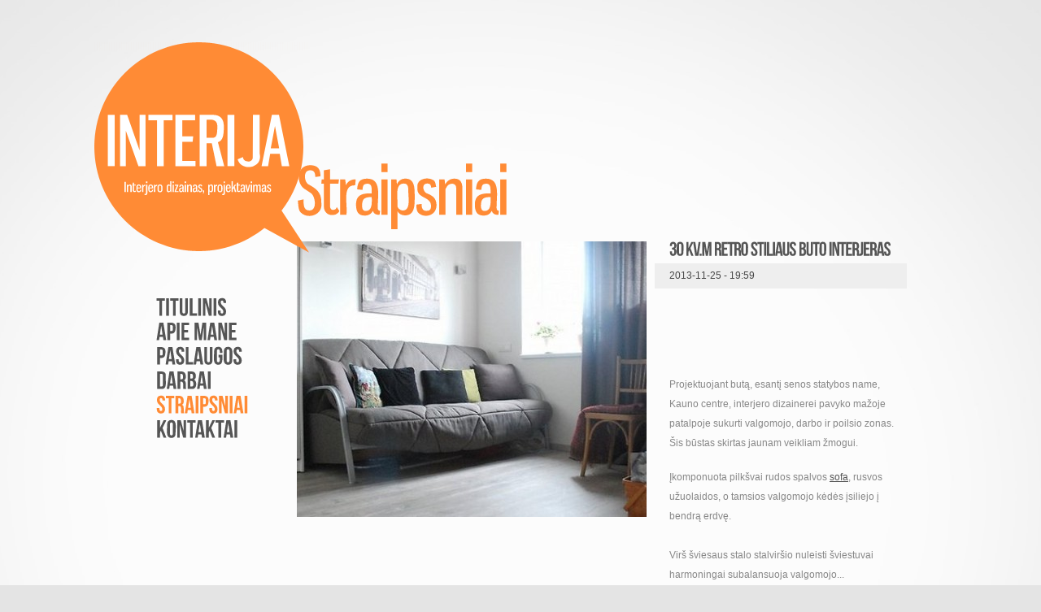

--- FILE ---
content_type: text/html; charset=UTF-8
request_url: http://www.interija.lt/straipsniai/
body_size: 14104
content:
<!DOCTYPE html>
<html lang="en-US">
<head>

	
	
	<meta name="author" content="Webox.lt"/>
	<meta name="robots" content="index,follow"/>
	<link rel="icon" type="image/png" href="/wp-content/themes/theme1410/images/favicon.png" />

	<title>INTERIJA | Interjero dizainas, projektavimas</title>
	<meta name="description" content=" &raquo; Straipsniai | Interjero dizainas, projektavimas" />
	<meta charset="UTF-8" />
	<link rel="profile" href="http://gmpg.org/xfn/11" />
	<link rel="icon" href="http://www.interija.lt/wp-content/themes/theme1410/favicon.ico" type="image/x-icon" />
	<link rel="pingback" href="http://www.interija.lt/xmlrpc.php" />
	<link rel="alternate" type="application/rss+xml" title="INTERIJA" href="http://www.interija.lt/feed/" />
	<link rel="alternate" type="application/atom+xml" title="INTERIJA" href="http://www.interija.lt/feed/atom/" />
	<!-- The HTML5 Shim is required for older browsers, mainly older versions IE -->
	<!--[if lt IE 9]>
		<script src="http://html5shim.googlecode.com/svn/trunk/html5.js"></script>
	<![endif]-->
  <!--[if lt IE 7]>
    <div style=' clear: both; text-align:center; position: relative;'>
    	<a href="http://www.microsoft.com/windows/internet-explorer/default.aspx?ocid=ie6_countdown_bannercode"><img src="http://storage.ie6countdown.com/assets/100/images/banners/warning_bar_0000_us.jpg" border="0" alt="" /></a>
    </div>
  <![endif]-->
  <link rel="stylesheet" type="text/css" media="all" href="http://www.interija.lt/wp-content/themes/theme1410/css/normalize.css" />
	<link rel="stylesheet" type="text/css" media="all" href="http://www.interija.lt/wp-content/themes/theme1410/style.css" />
  <link rel="stylesheet" type="text/css" media="all" href="http://www.interija.lt/wp-content/themes/theme1410/css/prettyPhoto.css" />
  <link rel="stylesheet" type="text/css" media="all" href="http://www.interija.lt/wp-content/themes/theme1410/css/grid.css" />
	<link rel="alternate" type="application/rss+xml" title="INTERIJA &raquo; Feed" href="http://www.interija.lt/feed/" />
<link rel="alternate" type="application/rss+xml" title="INTERIJA &raquo; Comments Feed" href="http://www.interija.lt/comments/feed/" />
<link rel='stylesheet' id='colorbox-theme1-css'  href='http://www.interija.lt/wp-content/plugins/jquery-colorbox/themes/theme1/colorbox.css?ver=4.6' type='text/css' media='screen' />
<link rel='stylesheet' id='contact-form-7-css'  href='http://www.interija.lt/wp-content/plugins/contact-form-7/styles.css?ver=3.0' type='text/css' media='all' />
<script type='text/javascript' src='http://www.interija.lt/wp-content/themes/theme1410/js/jquery-1.6.4.min.js?ver=1.6.4'></script>
<script type='text/javascript'>
/* <![CDATA[ */
var jQueryColorboxSettingsArray = {"jQueryColorboxVersion":"4.6","colorboxInline":"false","colorboxIframe":"false","colorboxGroupId":"","colorboxTitle":"","colorboxWidth":"false","colorboxHeight":"false","colorboxMaxWidth":"false","colorboxMaxHeight":"false","colorboxSlideshow":"false","colorboxSlideshowAuto":"false","colorboxScalePhotos":"false","colorboxPreloading":"false","colorboxOverlayClose":"false","colorboxLoop":"true","colorboxEscKey":"true","colorboxArrowKey":"true","colorboxScrolling":"true","colorboxOpacity":"0.85","colorboxTransition":"elastic","colorboxSpeed":"350","colorboxSlideshowSpeed":"2500","colorboxClose":"close","colorboxNext":"next","colorboxPrevious":"previous","colorboxSlideshowStart":"start slideshow","colorboxSlideshowStop":"stop slideshow","colorboxCurrent":"{current} of {total} images","colorboxXhrError":"This content failed to load.","colorboxImgError":"This image failed to load.","colorboxImageMaxWidth":"false","colorboxImageMaxHeight":"false","colorboxImageHeight":"false","colorboxImageWidth":"false","colorboxLinkHeight":"false","colorboxLinkWidth":"false","colorboxInitialHeight":"100","colorboxInitialWidth":"300","autoColorboxJavaScript":"","autoHideFlash":"","autoColorbox":"","autoColorboxGalleries":"true","addZoomOverlay":"","useGoogleJQuery":"","colorboxAddClassToLinks":""};
/* ]]> */
</script>
<script type='text/javascript' src='http://www.interija.lt/wp-content/plugins/jquery-colorbox/js/jquery.colorbox-min.js?ver=1.3.21'></script>
<script type='text/javascript' src='http://www.interija.lt/wp-content/plugins/jquery-colorbox/js/jquery-colorbox-wrapper-min.js?ver=4.6'></script>
<script type='text/javascript' src='http://www.interija.lt/wp-content/themes/theme1410/js/modernizr.js?ver=2.0.6'></script>
<script type='text/javascript' src='http://www.interija.lt/wp-content/themes/theme1410/js/superfish.js?ver=1.4.8'></script>
<script type='text/javascript' src='http://www.interija.lt/wp-content/themes/theme1410/js/jquery.easing.1.3.js?ver=1.3'></script>
<script type='text/javascript' src='http://www.interija.lt/wp-content/themes/theme1410/js/jquery.prettyPhoto.js?ver=3.1.3'></script>
<script type='text/javascript' src='http://www.interija.lt/wp-content/themes/theme1410/js/jquery.loader.js?ver=1.0'></script>
<script type='text/javascript' src='http://www.interija.lt/wp-content/themes/theme1410/js/cufon-yui.js?ver=1.09i'></script>
<script type='text/javascript' src='http://www.interija.lt/wp-content/themes/theme1410/js/Bebas_Neue_400.font.js?ver=1.0'></script>
<script type='text/javascript' src='http://www.interija.lt/wp-content/themes/theme1410/js/Gnuolane_Free_400.font.js?ver=1.0'></script>
<script type='text/javascript' src='http://www.interija.lt/wp-content/themes/theme1410/js/cufon-replace.js?ver=1.0'></script>
<script type='text/javascript' src='http://www.interija.lt/wp-includes/js/swfobject.js?ver=2.2-20120417'></script>
<script type='text/javascript' src='http://www.interija.lt/wp-content/themes/theme1410/js/jquery.cycle.all.js?ver=2.99'></script>
<script type='text/javascript' src='http://www.interija.lt/wp-content/themes/theme1410/js/jquery.twitter.js?ver=1.0'></script>
<script type='text/javascript' src='http://www.interija.lt/wp-content/themes/theme1410/js/jquery.flickrush.js?ver=1.0'></script>
<script type='text/javascript' src='http://www.interija.lt/wp-content/themes/theme1410/js/audiojs/audio.js?ver=1.0'></script>
<script type='text/javascript' src='http://www.interija.lt/wp-content/themes/theme1410/js/custom.js?ver=1.0'></script>
<link rel="EditURI" type="application/rsd+xml" title="RSD" href="http://www.interija.lt/xmlrpc.php?rsd" />
<link rel="wlwmanifest" type="application/wlwmanifest+xml" href="http://www.interija.lt/wp-includes/wlwmanifest.xml" /> 
<meta name="generator" content="WordPress 3.7.41" />
  <!--[if lt IE 9]>
  <style type="text/css">
    .border {
      behavior:url(http://www.interija.lt/wp-content/themes/theme1410/PIE.php)
      }
  </style>
  <![endif]-->
  
  <script type="text/javascript">
  	// initialise plugins
		jQuery(function(){
			// main navigation init
			jQuery('ul.sf-menu').superfish({
				delay:       50, 		// one second delay on mouseout 
				animation:   {opacity:'false',height:'show'}, // fade-in and slide-down animation 
				speed:       'normal',  // faster animation speed 
				autoArrows:  false,   // generation of arrow mark-up (for submenu) 
				dropShadows: false,   // drop shadows (for submenu)
				onShow		: function(){Cufon.refresh()},
				onHide		: function(){Cufon.refresh()}
			});
			
			// prettyphoto init
			jQuery("a[rel^='prettyPhoto']").prettyPhoto({
				animation_speed:'normal',
				slideshow:5000,
				autoplay_slideshow: false
			});
			
		});
		
		// Init for audiojs
		audiojs.events.ready(function() {
			var as = audiojs.createAll();
		});
  </script>

  <!-- Custom CSS -->
	  
  
  
  
  <style type="text/css">
		/* Body styling options */
				
  	/* Header styling options */
				
		/* Links and buttons color */
				
		/* Body typography */
		body {font-family:Arial, Helvetica, sans-serif; color:#878787}.container {font-size:12px; font-style:normal;}  </style>
</head>

<body class="blog cat-1-id">

<div id="main"><!-- this encompasses the entire Web site -->
	<header id="header">
		<div class="container_24 container">
			<div class="grid_24">
      	<div class="logo">
          
                    
          	              <h1><a href="http://www.interija.lt/" title="Interjero dizainas, projektavimas">INTERIJA</a></h1>
                        
                    <p class="description">Interjero dizainas, projektavimas</p>
        </div>
        <nav class="primary">
          <ul id="topnav" class="sf-menu"><li id="menu-item-205" class="menu-item menu-item-type-post_type menu-item-object-page menu-item-205"><a href="http://www.interija.lt/">Titulinis</a></li>
<li id="menu-item-21" class="menu-item menu-item-type-post_type menu-item-object-page menu-item-21"><a href="http://www.interija.lt/apie-mane/">Apie mane</a></li>
<li id="menu-item-20" class="menu-item menu-item-type-post_type menu-item-object-page menu-item-20"><a href="http://www.interija.lt/paslaugos/">Paslaugos</a></li>
<li id="menu-item-19" class="menu-item menu-item-type-post_type menu-item-object-page menu-item-19"><a href="http://www.interija.lt/darbai/">Darbai</a></li>
<li id="menu-item-105" class="menu-item menu-item-type-post_type menu-item-object-page current-menu-item page_item page-item-103 current_page_item current_page_parent menu-item-105"><a href="http://www.interija.lt/straipsniai/">Straipsniai</a></li>
<li id="menu-item-17" class="menu-item menu-item-type-post_type menu-item-object-page menu-item-17"><a href="http://www.interija.lt/kontaktai/">Kontaktai</a></li>
</ul>        </nav><!--.primary-->
        		  <!--
          <div id="top-search">
            <form method="get" action="http://www.interija.lt/">
              <input type="text" name="s"  class="input-search" value="Enter Keyword" onFocus="if(this.value=='Enter Keyword'){this.value=''}" onBlur="if(this.value==''){this.value='Enter Keyword'}" /><input type="submit" value="" id="submit">
            </form>
          </div>  
		  -->
                <div id="widget-header">
        	            <!-- Widgetized Header -->
                  </div><!--#widget-header-->
      </div>
		</div><!--.container-->
	</header>
	<div class="container_24 container primary_content_wrap clearfix"><aside id="sidebar" class="grid_5">
	<div class="left-indent">
		
		

		</div>
</aside><!--sidebar-->	<div id="content" class="grid_19">
		<div class="header-title">
			<h1 class="title">Straipsniai</h1>
		
	</div>   
		      <article id="post-513" class="post-513 post type-post status-publish format-standard hentry category-straipsniai cat-1-id">
        				          <figure class="featured-thumbnail"><span class="img-wrap"><a href="http://www.interija.lt/straipsniai/30-kv-m-retro-stiliaus-buto-interjeras/"><img width="430" height="339" src="http://www.interija.lt/wp-content/uploads/2013/11/interjeras-63355890-430x339.jpg" class="attachment-post-thumbnail colorbox-513  wp-post-image" alt="interjeras-63355890" /></a></span></figure>                <div class="extra-wrap">
	   	<header>
          <h3 class="post-title"><a href="http://www.interija.lt/straipsniai/30-kv-m-retro-stiliaus-buto-interjeras/" title="30 kv.m retro stiliaus buto interjeras" rel="bookmark">30 kv.m retro stiliaus buto interjeras</a></h3>
          					            <div class="post-meta"><time datetime="2013-11-25T19:59">2013-11-25 - 19:59</time></div><!--.post-meta-->
          		
        </header>
        <div class="post-content">
                					  <div class="excerpt">
			  	<div id="article-lead" itemprop="description"></div>
&nbsp;
<h1 itemprop="headline"></h1>
<h1 itemprop="headline"></h1>
<p id="article-title" itemprop="headline">Projektuojant butą, esantį senos statybos name, Kauno centre, interjero dizainerei pavyko mažoje patalpoje sukurti valgomojo, darbo ir poilsio zonas. Šis būstas skirtas jaunam veikliam žmogui.</p>

<div id="article-content" itemprop="articleBody">

Įkomponuota pilkšvai rudos spalvos <a href="http://www.delfi.lt/temos/sofa" target="_blank">sofa</a>, rusvos užuolaidos, o tamsios valgomojo kėdės įsiliejo į bendrą erdvę.

&nbsp;

<center><img alt="" src="http://g4.dcdn.lt/images/pix/file63356046_dsc_0407.jpg" width="380" height="568" /></center>Virš šviesaus stalo stalviršio nuleisti šviestuvai harmoningai subalansuoja valgomojo... 					
			  </div>
			          <a style="margin-left: 16px;" href="http://www.interija.lt/straipsniai/30-kv-m-retro-stiliaus-buto-interjeras/" class="button">Plačiau</a>
        </div>
	   </div>
      </article>
      
        
    				</div><!--#content-->
  </div><!--.container-->
</div><!--#main-->
<footer id="footer">
		<div class="container_24 container clearfix">
    			<div class="grid_24">
				<div id="widget-footer">
					<div id="social_networks-4">		
			<ul class="social-networks">
				
								    										    								<li>
							<a rel="external" title="facebook" href="https://www.facebook.com/pages/Intero/356187641088245">
						    		 
									Facebook															</a>
						</li>
													    										    										    										    										    										    										      
      		</ul>
      
		</div>				 </div>
						<div id="copyright">
				   					
												<a href="http://www.interija.lt/" title="Interjero dizainas, projektavimas" class="site-name">INTERIJA</a> &copy; 2026 <br />
					<a title="Tinklalapių kūrimas - WEBox.lt" target="_blank" href="http://www.webox.lt">Sprendimas: WEBox.lt</a>
				   				   <br />
				   				   
				 </div>
			</div>
		</div><!--.container-->
	</footer>
<script type='text/javascript' src='http://www.interija.lt/wp-content/plugins/contact-form-7/jquery.form.js?ver=2.52'></script>
<script type='text/javascript' src='http://www.interija.lt/wp-content/plugins/contact-form-7/scripts.js?ver=3.0'></script>
 <!-- this is used by many Wordpress features and for plugins to work proporly -->
<script type="text/javascript"> Cufon.now(); </script>
</body>
</html>

--- FILE ---
content_type: text/css
request_url: http://www.interija.lt/wp-content/themes/theme1410/style.css
body_size: 51253
content:
@charset utf-8;
/*--
	Theme Name: WordPress Theme 1410
	Theme URI: http://template-help.com/
	Description: A theme for Wordpress 3.2.X from Template-Help.com Collection
	Author: Template_Help.com 
	Author URL: http://www.Template-Help.com/ 
--*/

/* General
---------------------------------------- */
html,
body {
	min-width:960px;
	height:100%;
	}
body{
	background:url(images/splash.jpg) no-repeat center top #e4e4e4;
	color: #000;
	font: 100%/1.5em Arial, Helvetica, sans-serif;
	position:relative;
}

#main {
	min-height:100%;
	height:auto!important;
	height:100%;
}
.container {
	font-size:.75em;
}


/* List styling */
dl dt {
	
	padding: 0px;
	margin-bottom:.2em;
	font-size:18px;
	line-height:1.2em;
	color:#191919;
	}
dl dd {
	padding:0 0 0 32px;
	margin:0 0 1.5em 0;
	}




/* Header
---------------------------------------- */
#header {
	height:203px;
	position:relative;
	z-index:99;
}

/* Logo */
.logo {
	position:absolute;
	left:-49px;
	top:52px;
	width:264px;
	height:259px;
	background:url(images/logo-bg.png) no-repeat left top;
	overflow:hidden;
	text-align:center;
	}
	.logo h1,
	.logo h2 {
		font-size:7.033em;
		letter-spacing:0;
		line-height:0.7em;
		padding: 65px 0 0;
		margin:0;
		vertical-align:top;
		}
		.logo h1 a,
		.logo h2 a {
			color:white;
			text-decoration:none;
			display:block;
			width:264px;
			height:259px;
			line-height:1.2em;
			margin:5px 0 0 -5px;
			margin-top:9px\0/;
			position:relative;
			z-index:9999;
		}
		@media all and (-webkit-min-device-pixel-ratio:10000),
		not all and (-webkit-min-device-pixel-ratio:0) {
		  .logo h1 a,
		  .logo h2 a {
		  	margin-top:14px;
		  }
		}
		*+ html .logo h1 a,
		*+ html .logo h2 a {
			margin-top:21px;
		}
	.logo .description {
		color:white;
		font-size:1.333em;
		line-height:1.2em;
		position:absolute;
		left:-5px;
		bottom:48px;
		text-align:center;
		width:100%;
	}			



/* Header widget */
#widget-header {
	position:absolute;
	right:0;
	top:100px;
	z-index:1;
}
	.widget-header {
		
		}

/* Social Networks */
#widget-header .social-networks {
	list-style-type:none;
	padding:0;
	margin:0;
	border:none;
	}
	#widget-header .social-networks li {
		float:left;
		border:none;
		padding:0;
		margin:0 0 0 5px;
		list-style-type:none;
		height:30px;
		}
		#widget-header .social-networks li a {
			text-decoration:none;
			float:left;
			height:30px;
			display:block;
			}
		#widget-header .social-networks li a:hover {
			color:red;
			}



/* Request a quote */
.widget_my_requestquotewidget {
	width:100%;
	overflow:hidden;
	position:relative;
	}
	
	.top-box {
		overflow:hidden;
		zoom:1;
		position:absolute;
		height:190px;
		bottom:-190px;
		color:#bfbcb8;
		background:url(images/desc-tail.png);
		-webkit-transition: all 0.3s ease;
		-moz-transition: all 0.3s ease;
		-o-transition: all 0.3s ease;
		}
		.top-box .inner {
			padding:25px 20px 0 41px;
		}
	#home-area-1 .top-box {
		width:430px;
	}
	#home-area-2 .top-box {
		width:310px;
	}
	#home-area-3 .top-box {
		width:510px;
	}
	#home-area-4 .top-box {
		width:230px;
	}	
		#home-area-4 .top-box h2 {
			font-size:37px;
		}
		#home-area-4 .top-box .inner {
			padding-left:25px;
		}
	#home-area-5 .top-box {
		width:270px;
	}		
		.widget_my_requestquotewidget:hover .top-box {
			bottom:0 !important;
		}	
		.top-box h2 {
			font-size:40px;
			line-height:1.2em;
			margin-bottom:4px;
			color:white;
			text-transform:uppercase;
			position:relative;
			top:-40px;
			-webkit-transition: all 0.9s ease;
		-moz-transition: all 0.9s ease;
		-o-transition: all 0.9s ease;
		}
		.widget_my_requestquotewidget:hover h2 {
			top:0;
		}
		.top-box .box-button {
			position:relative;
			bottom:-50px;
		}
		.top-box .button {
			color:white;
		}
		.widget_my_requestquotewidget:hover  .box-button {
			bottom:0;
			-webkit-transition: all 0.9s ease;
		-moz-transition: all 0.9s ease;
		-o-transition: all 0.9s ease;
		}
	.box-button {
		}
	.box-text .text {
		margin-bottom:15px;
		}







/* Navigations
---------------------------------------- */

/* Primary navigation */
nav.primary {
	position:relative;
	z-index:2;
}

/* Essential styles for dropdown menu */
.sf-menu, .sf-menu * {
	margin:			0;
	padding:		0;
	list-style:		none;
}
.sf-menu {
	line-height:	1.0;
}
.sf-menu ul {
	position:		absolute;
	top:			-999em;
	width:			10em; /* left offset of submenus need to match (see below) */
}
.sf-menu ul li {
	width:			100%;
}
.sf-menu li:hover {
	visibility:		inherit; /* fixes IE7 'sticky bug' */
}
.sf-menu li {
	float:			none;
	display:block;
	position:		relative;
	background:none;
	padding:0;
	margin:0;
}
.sf-menu a {
	display:		block;
	position:		relative;
}
.sf-menu li:hover ul,
.sf-menu li.sfHover ul {
	left:			0;
	top:			0; /* match top ul list item height */
	z-index:		99;
}
ul.sf-menu li:hover li ul,
ul.sf-menu li.sfHover li ul {
	top:			-999em;
}
ul.sf-menu li li:hover ul,
ul.sf-menu li li.sfHover ul {
	left:			116px; /* match ul width */
	top:			0;
}
ul.sf-menu li li:hover li ul,
ul.sf-menu li li.sfHover li ul {
	top:			-999em;
}
ul.sf-menu li li li:hover ul,
ul.sf-menu li li li.sfHover ul {
	left:			116px; /* match ul width */
	top:			0;
}


/* Our skin for dropdown menu */
.sf-menu {
	position:absolute;
	width:131px;
	top:363px;
	left:27px;
}
.sf-menu a {
	text-decoration:none;
	color:#555555;
}
		.sf-menu > li > a {
			font-size:30px;
			height:30px;
			text-transform:uppercase;
		}
		.sf-menu > li > a:hover, 
		.sf-menu > li.sfHover > a, 
		.sf-menu > li.current-menu-item > a,
		.sf-menu > li.parent_url > a	{
			color:#ff8b35;
		}
.sf-menu li ul {
	position:relative;
	width:116px;
	padding:9px 0;
	margin-left:1px;
}
	.sf-menu li li a {
		font-size:15px;
		line-height:24px;
		color:#878787;
		padding-left:10px;
	}
	.sf-menu li li a:hover,
	.sf-menu li li.sfHover > a,
	.sf-menu li li.current-menu-item > a {
		color:white;
		background:#ff8b35;
	}
.sf-menu li li ul {
	position:absolute;
	width:116px;
	padding:0 0 0 14px;
	margin:0;
}
	.sf-menu li li li a {
		color:white;
		padding-left:18px;
		background:#555555;
	}
.sf-menu li:hover, .sf-menu li.sfHover,
.sf-menu a:focus, .sf-menu a:hover, .sf-menu a:active, .sf-menu li.current-menu-item > a {
	outline:		0;
}

/*** arrows **/
.sf-menu a.sf-with-ul {
	min-width:		1px; /* trigger IE7 hasLayout so spans position accurately */
}
.sf-sub-indicator {
	position:		absolute;
	display:		block;
	right:			.75em;
	top:			1.05em; /* IE6 only */
	width:			10px;
	height:			10px;
	text-indent: 	-999em;
	overflow:		hidden;
	background:		url(images/arrows-ffffff.png) no-repeat -10px -100px; /* 8-bit indexed alpha png. IE6 gets solid image only */
}
a > .sf-sub-indicator {  /* give all except IE6 the correct values */
	top:			.8em;
	background-position: 0 -100px; /* use translucent arrow for modern browsers*/
}
/* apply hovers to modern browsers */
a:focus > .sf-sub-indicator,
a:hover > .sf-sub-indicator,
a:active > .sf-sub-indicator,
li:hover > a > .sf-sub-indicator,
li.sfHover > a > .sf-sub-indicator {
	background-position: -10px -100px; /* arrow hovers for modern browsers*/
}

/* point right for anchors in subs */
.sf-menu ul .sf-sub-indicator { background-position:  -10px 0; }
.sf-menu ul a > .sf-sub-indicator { background-position:  0 0; }
/* apply hovers to modern browsers */
.sf-menu ul a:focus > .sf-sub-indicator,
.sf-menu ul a:hover > .sf-sub-indicator,
.sf-menu ul a:active > .sf-sub-indicator,
.sf-menu ul li:hover > a > .sf-sub-indicator,
.sf-menu ul li.sfHover > a > .sf-sub-indicator {
	background-position: -10px 0; /* arrow hovers for modern browsers*/
}

/*** shadows for all but IE6 ***/
.sf-shadow ul {
	background:	url(images/shadow.png) no-repeat bottom right;
	padding: 0 8px 9px 0;
	-moz-border-radius-bottomleft: 17px;
	-moz-border-radius-topright: 17px;
	-webkit-border-top-right-radius: 17px;
	-webkit-border-bottom-left-radius: 17px;
}
.sf-shadow ul.sf-shadow-off {
	background: transparent;
}




/* Top search */
#top-search {
	position:absolute;
	right:0;
	top:76px;
	background:white;
	width:346px;
	height:38px;
	}
	#top-search .input-search {
		width:272px;
		margin-right:10px;
		border:none;
		background:none;
		color:#999999;
		padding:12px 0 12px 13px;
		float:left;
		vertical-align:top;
		}
	:root #top-search .input-search { padding-top:13px\0/; }  /* IE9 Only */	
	#top-search #submit {
		width:37px;
		height:12px;
		background:url(images/button-search.png) no-repeat left top;
		cursor:pointer;
		border:none;
		position:absolute;
		right:11px;
		top:13px;
		padding:0;
		margin:0;
		}





/* Content
---------------------------------------- */
.primary_content_wrap {
	position:relative;
	z-index:1;
	padding-bottom:246px;
	min-height:400px;
	height:auto!important;
	height:400px;
	}
	
#content {
	margin-top:-17px;
}
.home #content {
	margin:0;
}
	
	#content .bottom-indent {
		padding:0 0 9px 0;
		}
	#content .left-indent {
		padding-left:20px;
	}	

#home-area-2 .widget_text {
	padding:0 0 0 21px;
	margin:-10px 0 14px 0;
}
	#home-area-2 .widget_text h2 {
		font-size:55px;
		line-height:1.2em;
		margin-bottom:-4px;
		color:#555555;
		text-transform:none;
	}
	#home-area-2 .widget_text small {
		color:#c3c3c3;
		display:block;
		font-size:30px;
		text-transform:uppercase;
		margin-bottom:10px;
		letter-spacing:-1px;
	}
	
#home-area-6 .top-box {
	background:none;
	position:relative;
	bottom:0;
	height:auto;
	color:#828282;
}
	#home-area-6 .top-box h2 {
		font-size:80px;
		color:#ff8b35;
		letter-spacing:-1px;
		text-transform:none;
		top:0;
	}
	#home-area-6 .top-box small {
		color:#555555;
		font-size:30px;
		display:block;
		margin:-13px 0 13px 0;
		line-height:1.2em;
	}	
	#home-area-6 .top-box .inner {
		padding:32px 0 0 22px;
	}
	#home-area-6 .top-box .button {
		color:#555555;
	}
	#home-area-6 .top-box .box-button {
		bottom:0;
	}
	#home-area-6 .box-text .text {
		margin-bottom:25px;
	}	


/* Page */
.page {
	
	}
	#page-content h1 {
		margin-bottom:0;		
	}
	#page-content h2 {
		margin:-6px 0 15px 0;
		letter-spacing:-1px;
	}
	#page-content p strong {
		color:#555;
	}
	#page-meta {
		
	}




/* Comments
---------------------------------------- */
h3#comments {
	font-size:30px;
	margin:0 0 24px 0;
	color:#555;
	}
.commentlist {
	list-style-type:none;
	padding:0;
	margin:0 0 27px 0;
	}
	li.comment {
		list-style-type:none;
		overflow:hidden;
		padding:0;
		margin:0;
		background:none;
		position:relative;
	}
		.odd {
			
		}
		.even {
			
		}
			li.comment .comment-body {
				padding:23px 23px 23px 108px;
				position:relative;
				zoom:1;
				background:#eee;
				margin-bottom:10px;
				}
		.author-comment {
			
		}
		.comment-author {
			color:#4b4b4b;
			font-weight:bold;
		}
			.comment-author cite {
				font-style:normal;
			}
		.comment-text {
			
		}
		.comment-meta {
			display:block;
			margin-bottom:10px;
		}
		.comment-meta,
		.comment-meta a {
			color:#878787 !important;
		}
		.comment-meta a {
			text-decoration:none;
		}
		.comment-meta a:hover {
			text-decoration:underline;
		}
			.comment-meta .author {
				text-transform:capitalize;
			}
			li.comment .avatar {
				float:none;
				margin:0;
				position:absolute;
				left:29px;
				top:30px;
				vertical-align:top;
				overflow:hidden;
				}
				li.comment .avatar {
					display:block;
					vertical-align:top;
					overflow:hidden;
					}
				
				.commentlist ul.children {
					margin:10px 0 0 40px;
					}
					.commentlist ul.children li.comment {
						
						}
				
				.reply {
					}
					.reply a {
						display:inline-block;
						color:#555555;
						font-size:16px;
						text-decoration:none;
						padding-left:21px;
						line-height:18px;
						background:url(images/button-marker.png) no-repeat left center;
						}
					.reply a:hover {
						color:#ff8b35;
						}
				
				
		.waiting-for-approval {
			
		}
	#trackbacks {
		
	}
		li.trackback {
			
		}
	p#no-comments {
		
	}
	#comments-form {
		
	}
	
	.allowed_tags {
		background:#eee;
		padding:15px;
		font-size:11px;
		font-family:"Courier New", Courier, monospace;
		color:#666;
		}
		.allowed_tags strong {
			font-family:Tahoma, Geneva, sans-serif;
			}
		#respond {
			padding:1em 0 0 0;
		}
			#respond h3 {
				color:#555;
				font-size:30px;
				margin-bottom:20px;
			}
		.cancel-comment-reply {
			
		}


.comments-link {
	color:white;
	width:25px;
	height:24px;
	line-height:18px;
	text-decoration:none;
	text-align:center;
	display:block;
	float:left;
	background:url(images/comments-bg.png) no-repeat left top;
	margin:2px 14px 0 18px;
}
.single .comments-link {
	margin:0 4px 0 0;
}
a.comments-link:hover {
	background-position:left -24px;
}
span.comments-link,
.fright span.comments-link {
	width:auto;
	background:none;
	color:#555;
	padding-top:1px;
}



/* Post
---------------------------------------- */
.post-title {
	padding-left:18px;
	margin:-3px 0 4px 0;
	letter-spacing:-1px;
}
*+ html .post-title {
	margin-bottom:1px;
} 

article {
	margin-bottom:16px;
	padding-bottom:5px;
	width:100%;
	overflow:hidden;
	position:relative;
	clear:both;
	}
*+ html article {
	margin-bottom:26px;
}	

/* Post header */
article header h2 {
	margin-bottom:.5em;
	}
article.single-post {
	margin-bottom:20px;
	overflow:hidden;
	width:100%;
	}
	article.single-post h1 {
		font-size:40px;
		letter-spacing:-1px;
		padding-left:20px;
		margin:0 0 3px 0;
	}
	article.single-post h1.alt {
		font-size:80px;
	} 

/* Featured thumbnail */
.featured-thumbnail {
	float:left;
	margin:0 10px 10px 0;
	background:black;
}
	.featured-thumbnail .img-wrap {
		float:left;
		}
		.featured-thumbnail img {
			float:left;
			-webkit-transition: all 0.3s ease;
			-moz-transition: all 0.3s ease;
			-o-transition: all 0.3s ease;
			}
		.featured-thumbnail:hover img	{
			opacity:.8;
		}
		.featured-thumbnail.no-hover:hover img {
			opacity:1;
		}
	
	/* Large thumbnail */
	.featured-thumbnail.large {
		margin-right:0;
		float:none;
		overflow:hidden;
		margin-bottom:1.5em;
		}
	.featured-thumbnail.large .img-wrap {
		float:none;
		display:block;
		overflow:hidden;
		}
	.featured-thumbnail.large img {
		width:100%;
		height:auto;
		}
	.f-thumb-wrap {
		overflow:hidden;
		width:100%;
		height:220px;
		}
	
	/* Thumbnail with prettyphoto */
	.featured-thumbnail .image-wrap[rel="prettyphoto"] {
		background:url(images/magnify.png) no-repeat 50% 50%;
		display:block;
		float:left;
		}
		.featured-thumbnail .image-wrap[rel="prettyphoto"] img {
			-webkit-transition: all .2s ease-in-out;
			-moz-transition: all .2s ease-in-out;
			-o-transition: all .2s ease-in-out;
			}
		.featured-thumbnail .image-wrap[rel="prettyphoto"]:hover img {
			opacity:.5;
			filter: progid:DXImageTransform.Microsoft.Alpha(Opacity=50);
			-ms-filter: "progid:DXImageTransform.Microsoft.Alpha(Opacity=50)";
			}

/* Post content */
.post-content {
	
}
	.post-content .excerpt {
		margin-bottom:1.5em;
		padding-left:18px;
		}
	*+ html .post-content .excerpt {
		margin-bottom:1.3em;
	}	
	.pagination {
		
	}
		.pagination a {
			display:inline-block;
			padding:0 5px;
			background:#eee;
			}

/* Post footer */
article footer {
	clear:both;
	padding:5px 0 0 0;
	}
article.single-post footer {
	margin-top:20px;
	}
		

/* Meta information for post */
.post-meta {
	font-size:1em;
	line-height:31px;
	overflow:hidden;
	margin-bottom:22px;
	background:#eeeeee;
	color:#474747;
	padding-left:18px;
	}
	.post-meta a[rel='author'] {
		text-transform:capitalize;
		text-decoration:none;
	}
	.post-meta a[rel='author']:hover {
		text-decoration:underline;
	}
	.post-meta .fright {
		padding-top:5px;
	}
	
	.post-navigation {
		
	}
	
p.gravatar {
	float:left;
	margin-right:20px;
	}


/* Post edit link */
.post-edit-link {
	display:block;
	position:absolute;
	right:0;
	top:0;
	padding:2px 7px;
	background:#000;
	color:#fff;
	font-size:10px;
	text-transform:uppercase;
	text-decoration:none;
	border-radius:3px;
	}
.post-edit-link:hover {
	background:#666;
	}


/* Image styling */
.alignleft {
	float:left;
	margin:0 20px 10px 0;
	padding:7px;
	background:#fff;
	border:1px solid #dbdbdb;
	border-radius:5px;
	-moz-border-radius:5px;
	-webkit-border-radius:5px;
	}
.alignright {
	float:right;
	margin:0 0 10px 20px;
	padding:7px;
	background:#fff;
	border:1px solid #dbdbdb;
	border-radius:5px;
	-moz-border-radius:5px;
	-webkit-border-radius:5px;
	}
.aligncenter {
	text-align:center;
	margin:0 auto;
	padding:7px;
	background:#fff;
	border:1px solid #dbdbdb;
	border-radius:5px;
	-moz-border-radius:5px;
	-webkit-border-radius:5px;
	}
article .post-content img {
	max-width:710px;
	}

.frame {
	padding:7px;
	background:#fff;
	border:1px solid #dbdbdb;
	border-radius:5px;
	-moz-border-radius:5px;
	-webkit-border-radius:5px;
	text-align:center;
	}
.frame img.alignleft,
.frame img.alignright{
	margin:0;
	padding:0;
	border:none;
	}



/* Page Navigaton (wp-pagenavi) */
.wp-pagenavi {
	clear: both;
	overflow:hidden;
	padding-top:14px;
}
.wp-pagenavi a, .wp-pagenavi span {
	text-decoration: none;
	border:none !important;
	padding:0 !important;
	margin:0;
	display:inline-block;
	font-size:16px;
	line-height:18px;
	color:#555;
	margin-right:25px;
}
.wp-pagenavi a:hover, .wp-pagenavi span.current {
	color:#ff8b35;
}
.wp-pagenavi .pages {
	float:right;
	border:none;
	color:#999;
	}
.wp-pagenavi .nextpostslink,
.wp-pagenavi .previouspostslink {
	background-repeat:no-repeat;
}	
.wp-pagenavi .nextpostslink {
	padding-right:22px !important; 
	background-position:right center;
	background-image:url(images/button-marker.png);
}	
.wp-pagenavi .previouspostslink {
	padding-left:22px !important;
	background-position:left center;
	background-image:url(images/button-marker-alt.png);
}


/* Older and newer navigation */
nav.oldernewer {
	width:100%;
	overflow:hidden;
	margin-bottom:1.5em;
}
nav.oldernewer.single {
	margin:0 0 44px 0;
}
	.older {
		float:left;
	}
	.newer {
		float:right;
	}



/* Author
---------------------------------------- */
#post-author {
	overflow:hidden;
	border:1px solid #dbdbdb;
	padding:20px;
	margin-bottom:2em;
	}
#author-link {
	margin-top:1.5em;
	}
	#post-author .gravatar {
		margin:0 20px 0 0;
		}
	#post-author .gravatar img {
		background:#fff;
		border:1px solid #dbdbdb;
		padding:5px;
		}
#author-description {
	
	}

/* Recent author posts */
#recent-author-posts {
	margin-bottom:3em;
}

/* Recent author comments */
#recent-author-comments ul li a {
	text-decoration:underline;
}


.author-info {
	width:100%;
	overflow:hidden;
	margin-bottom:3em;
	padding-bottom:2em;
}
	.author-info .avatar {
		margin:0 20px 0 0;
		}
		.author-info .avatar img {
			float:left;
			background:#fff;
			padding:7px;
			border:1px solid #dbdbdb;
			}

.author-meta {
	margin-bottom:20px;
	overflow:hidden;
	width:100%;
	}
	.author-meta p.gravatar {
		margin:0;
		}




/* 404
---------------------------------------- */
#error404 {
	padding:30px 0 100px 0;
}
	.error404-num {
		font-size:250px;
		line-height:1.2em;
		color:#555;
		}
	#error404 hgroup {
		margin:0 0 2em 0;
		padding-top:50px;
		}
		#error404 hgroup h1 {
			font-size:5em;
			margin-bottom:.1em;
			}
	#error404 #searchform .searching {
		width:258px;
	}		





/* Portfolio
---------------------------------------- */
.latestwork {
	width:100%;
	overflow:hidden;
	list-style-type:none;
	padding:0;
	margin:0;
	}
	.latestwork li {
		float:left;
		margin-right:20px;
		}


/* Gallery */
.header-title {
	margin-bottom:7px;
	overflow:hidden;
	}
	.header-title h1 {
		margin-bottom:.1em;
		}
	.header-title .page-desc {
		font-size:30px;
		line-height:1.2em;
		text-transform:uppercase;
		color:#555555;
		padding-left:20px;
		display:block;
		margin:-14px 0 14px 0;
		}



/* Default layout 3 columns */
#gallery {
	
	}
	#gallery .portfolio {
		width:100%;
		overflow:hidden;
		list-style-type:none;
		padding:0;
		margin:0;
		}
		#gallery .portfolio li {
			display:-moz-inline-box;
			display:inline-block;
			zoom:1;
			vertical-align:top; 
			width:243px;
			margin:0 7px 50px 0;
			padding:0;
			background:none;
			position:relative;
			}
		* + html #gallery .portfolio li {
			display:inline;
			margin-right:10px;
			}
		#gallery .portfolio li.nomargin {
			margin-right:0 !important;
			}
			#gallery .portfolio li a.image-wrap {
				display:block;
				overflow:hidden;
				width:243px;
				height:219px;
				position:relative;
				background:#eee url(images/loading-folio.gif) 50% 50% no-repeat;
				-webkit-transition: all .2s ease-in-out;
				-moz-transition: all .2s ease-in-out;
				-o-transition: all .2s ease-in-out;
				}
			#gallery .portfolio li a.image-wrap:hover {
				
				}
				#gallery .portfolio li a.image-wrap img {
					float:left;
					}
					
				#gallery header {
					margin-bottom:1.5em;
				}		
			
			#gallery .portfolio h2 {
				letter-spacing:-1px;
			}
				#gallery .portfolio h2 a {
					color:#555555;
				}
				#gallery .portfolio h2 a:hover {
					color:#ff8b35;
				}
			#gallery .portfolio .folio-desc {
				margin-bottom:0;
				padding:32px 20px 0 0;
				}
			#gallery .portfolio p.excerpt {
				padding:0;
				}
			
			.zoom-icon {
				display:block;
				position:absolute;
				left:5px;
				top:-152px;
				width:243px;
				height:219px;
				background:url(images/magnify.png) 50% 50% no-repeat;
				cursor:pointer;
				-webkit-transition: all .2s ease-in-out;
				-moz-transition: all .2s ease-in-out;
				-o-transition: all .2s ease-in-out;
				}
			#gallery .portfolio li a.image-wrap:hover .zoom-icon {
				top:5px;
				}


/* 1 column portfolio*/
#gallery.one_column .portfolio li {
	width:100%;
	margin-right:0;
	margin-left:0;
	}
	#gallery.one_column .portfolio li a.image-wrap {
		width:430px;
		height:399px;
		float:left;
		}
	#gallery.one_column .zoom-icon {
		top:-252px;
		width:430px;
		height:399px;
		}
		#gallery.one_column .folio-desc {
			float:left;
			margin:-8px 0 0 30px;
			overflow:hidden;
			width:290px;
			padding:0;
			}
		#gallery.one_column header h2 {
			margin-bottom:.1em;
			}


/* 2 columns portfolio*/
#gallery.two_columns .portfolio li {
	width:370px;
	margin-right:7px;
	}
*+ html #gallery.two_columns .portfolio li {
	margin-right:10px;
}	
	#gallery.two_columns .portfolio li a.image-wrap {
		width:370px;
		height:339px;
		}
	#gallery.two_columns .zoom-icon {
		top:-252px;
		width:370px;
		height:339px;
		}
	#gallery.two_columns .folio-desc {
		padding:32px 70px 0 0;
	}	

/* 4 columns portfolio*/
#gallery.four_columns .portfolio li {
	width:180px;
	margin-right:7px;
	}
*+ html #gallery.four_columns .portfolio li {
	margin-right:10px;
}	
	#gallery.four_columns .portfolio li a.image-wrap {
		width:180px;
		height:159px;
		}
	#gallery.four_columns .zoom-icon {
		top:-152px;
		width:180px;
		height:159px;
		}


.pp_gallery ul a img {
	height:100%;
}




/* Sidebar
---------------------------------------- */
#sidebar {
	padding:474px 0 0 0;
}
	#sidebar .left-indent {
		padding-left:28px;
	}
	#widget-sidebar {
		
	}
		.widget {
			margin-top:66px;
		}
		#sidebar .widget:first-child {
			margin-top:0;
		}
		.widget ul li {
			background:none;
			padding:0;
			margin:0;
		}
			.widget ul li a {
				color:#848484;
			}
			.widget ul li a:hover {
				color:#ff8b35;
			}
	
	#sidebar #searchform .searching {
		width:152px;
		margin-bottom:10px;
	}
	

/* Calendar */
#calendar_wrap {
	padding:0;
	}
	#wp-calendar {
		width:100%;
		}
		#wp-calendar caption {
			text-align:center;
			}
		#wp-calendar td {
			text-align:center;
			padding:1px 0;
			border:none;
			}
		#wp-calendar caption {
			font-size:16px;
			color:#555;
			font-weight:bold;
			padding:4px 0;
			margin-bottom:5px;
			}
		#wp-calendar thead th {
			padding:7px 0;
			font-size:14px;
			background:#ff8b35;
			color:white;
			text-align:center;
			}
		#wp-calendar #prev {
			text-align:left;
			}
		#wp-calendar #next {
			text-align:right;
			}



/* FAQs
---------------------------------------- */
.faq_list {
	
	}
	.faq_list dt {
		color:#666;
		position:relative;
		padding:0 0 5px 28px;
		font-size:15px;
		font-weight:normal;
		margin:0;
		background:none;
		}
	.faq_list span.marker {
		display:block;
		position:absolute;
		left:0;
		top:0;
		font-size:15px;
		color:#333;
		font-weight:bold;
		}
	.faq_list dd {
		padding:0 0 0 28px;
		position:relative;
		margin:0 0 2em 0;
		color:#b2b2b2;
		}
		.faq_list dd .marker {
			top:3px;
			}



/* Custom widgets
---------------------------------------- */

/* Posts Type widget */
.post_list {
	list-style-type:none;
	padding:0;
	margin:0;
	}
	.post_list li {
		overflow:hidden;
		padding-top:1.5em;
		padding-bottom:1.5em;
		border-top:1px solid #dbdbdb;
		margin:0;
		}
	.post_list li:first-child {
		border:none;
		padding-top:0;
		}
		.post_list li img {
			float:left;
			margin:0 15px 0 0;
			}

/* Popular posts */
.popular-posts {
	list-style-type:none;
	padding:0;
	margin:0;
	}
	.popular-posts li {
		overflow:hidden;
		margin:0 0 2em 0;
		}
		.popular-posts li .post-thumb {
			float:left;
			margin-right:20px;
			width:100px;
			height:100px;
			overflow:hidden;
			padding:1px;
			border:1px solid #dbdbdb;
			}
		.popular-posts li .post-thumb.empty-thumb {
			background:url(images/empty_thumb.gif) no-repeat 50% 50% #ececec;
			}
		.popular-posts li h5 {
			font-size:1em;
			margin-bottom:.5em;
			}
		.popular-posts li .excerpt {
			margin-bottom:.8em;
			}


/* Post Cycle */
.post_cycle {
	padding:0;
	margin:0;
	}
#post-cycle .cycle_item {
	display:none;
	}
#post-cycle .cycle_item:first {
	display:block;
	}


/* Folio Cycle */
.folio_cycle {
	list-style-type:none;
	padding:0;
	margin:0;
	width:100%;
	overflow:hidden;
	}
	.folio_cycle .folio_item {
		overflow:hidden;
		display:none;
		}
	.folio_cycle .folio_item:first {
		display:block;
		}
		.folio_cycle .folio_item figure.thumbnail {
			width:270px;
			overflow:hidden;
			}
#folio-controls {
	text-align:center;
	overflow:hidden;
	}
	#folio-controls ul {
		list-style-type:none;
		margin:0;
		padding:0;
		}
		#folio-controls ul li {
			padding:0 5px 0 0;
			display:inline;
			}
			#folio-controls ul li a {
				display:inline-block;
				text-decoration:none;
				width:8px;
				height:8px;
				background:#000;
				font-size:0;
				line-height:0;
				}
			#folio-controls ul li a:hover {
				background:#999;
				}


/* Testimonials */
.testimonials {
	padding:0;
	margin:0;
	width:100%;
	overflow:hidden;
	}
	.testimonials div.testi_item {
		float:left;
		width:370px;
		margin-right:11px;
		position:relative;
		}
	.testimonials div.testi_item.no-margin {
		margin-right:0;
		width:369px;
	}	
		.testimonials div.testi_item .inner {
			padding:23px 32px 0 108px;
			background:#eee;
			min-height:147px;
			height:auto!important;
			height:147px;
		}
		.testimonials div.testi_item .empty-thumb {
			width:58px;
			height:58px;
			background:url(images/empty-thumb.gif) no-repeat left top;
			position:absolute;
			left:30px;
			top:30px;
		}
		.name-testi {
			padding:23px 0 0 40px;
			display:block;
			color:#555;
			background:url(images/testi-name-bg.png) no-repeat 38px top;
			}
			.name-testi a {
				font-weight:normal;
				color:#ff8b35;
				}
			.name-testi .user {
				display:block;
				font-weight:bold;
			}	
		.testimonials .thumb {
			position:absolute;
			left:30px;
			top:30px;
			}
		.testimonials div.testi_item blockquote {
			border:none;
			margin:0;
			padding:0;
			font-style:normal;
			}
			.testimonials div.testi_item blockquote a {
				text-decoration:none;
				color:#888;
				display:block;
				}
			.testimonials div.testi_item blockquote a:hover {
				color:#333;
				}

/* Misc for Cycle widgets */
#testi-cycle .testi_item {
	display:none;
	}
#testi-cycle .testi_item:first {
	display:block;
	}
#testi-controls {
	text-align:center;
	overflow:hidden;
	}
	#testi-controls ul {
		list-style-type:none;
		margin:0;
		padding:0;
		}
		#testi-controls ul li {
			padding:0;
			margin:0 2px 0 0;
			display:inline-block;
			}
		* + html #testi-controls ul li {
			display:inline;
			zoom:1;
			}


/* Recent Posts */
.latestpost {
	list-style-type:none;
	margin:0;
	padding:0;
	}
	.latestpost li {
		margin:0 0 2em 0;
		list-style-type:none;
		}
		.latestpost li a {
			text-decoration:none;
			color:#000;
			}
		.latestpost li a:hover {
			text-decoration:underline;
			}
			.latestpost li h4 {
				margin-bottom:0;
				}


/* Twitter widget */
.twitter_update_list {
	overflow:hidden;
	}
.twitter ul li {
	list-style-type:none;
	margin:0 0 15px 0;
	padding:0;
	}
	.twitter ul li a {
		color:#ff8b35;
		text-decoration:underline;
	}
	.twitter ul li a:hover {
		text-decoration:none;
	}
.twitter .profileLink {
	
	}


/* Flickr widget */
.flickrImages {
	overflow:hidden;
	position:relative;
}
.flickrImages a {
	float:left;
	display:block;
	width:75px;
	height:75px;
	background:#000;
	margin:0 1px 1px 0;
	}
.flickrImages a img {
	-webkit-transition: all 0.2s ease;
	-moz-transition: all 0.2s ease;
	-o-transition: all 0.2s ease;
}
.flickrImages a:hover img {
	opacity:.5;
}
.flickrImages a.link {
	display:inline;
	float:none;
	width:auto;
	height:auto;
	margin:0;
	background:none;
	}

/* Banner widget */
.banners-holder {
	list-style-type:none;
	padding:0;
	margin:0;
	}
	.banners-holder li {
		list-style-type:none;
		float:left;
		margin:0 3px 3px 0 !important;
		padding:0;
		}
		.banners-holder li img {
			vertical-align:top;
			float:left;
			}



/* Testimonials
---------------------------------------- */

/* Testimonials list */
article.testimonial {
	width:auto;
	font-size:17px;
	line-height:1.4em;
	font-weight:normal;
	margin-bottom:35px;
	}
	article.testimonial .post-content {
		background:#eee;
		padding:30px 30px 30px 235px;
	}
	article.testimonial .testi-pic {
		position:absolute;
		left:35px;
		top:35px;
		}
	article.testimonial .name-testi {
		display:block;
		font-style:normal;
		color:#222c36;
		font-size:13px;
		font-family:Arial, Helvetica, sans-serif;
		}


/* Single Testimonial */
blockquote.testi-single {
	width:auto;
	font-size:1.03em;
	line-height:1.4em;
	font-style:normal;
	margin:0 0 40px 0;
	padding:0;
	position:relative;
	border:none;
	}
	blockquote.testi-single .post-content {
		background:#eee;
		padding:30px 30px 30px 235px;
	}
	blockquote.testi-single p {
		margin:0 0 1em 0;
		padding:0;
		}
		.testi-pic {
			position:absolute;
			left:40px;
			top:40px;
			width:120px;
			height:120px;
			background:url(images/empty-thumb-big.gif) no-repeat left top;
			}





/* Shortcodes
---------------------------------------- */

/* Recent Posts */
.recent-posts {
	margin:0;
	padding:0;
	width:100%;
	overflow:hidden;
	border:none;
	}
	.recent-posts li {
		margin:0 0 20px 0;
		padding:0;
		border:none;
		background:none;
		}
		.recent-posts li .thumb-wrap {
			background:black;
		}
		.recent-posts li .thumb-wrap a:hover img.thumb {
			opacity:.8;
		}
		.recent-posts li img.thumb {
			float:left;
			margin:0 20px 0 0;
			-webkit-transition: all 0.3s ease;
		-moz-transition: all 0.3s ease;
		-o-transition: all 0.3s ease;
			}
		.recent-posts li h2 {
			font-size:40px;
			margin-top:0 !important;
			}
		.recent-posts li .excerpt {
			margin-bottom:1.5em;
			}
		.recent-posts li span.meta {
			display:block;
			margin-bottom:.5em;
			font-size:10px;
			color:#888;
			text-transform:uppercase;
			}


/* Our team */
.recent-posts.team {
	margin:0 0 22px 0;
	padding:0;
	}
	.recent-posts.team li {
		overflow:hidden;
		height:249px;
		margin:0 0 9px 0;
		color:#c9c9c9;
		}
		.recent-posts.team .main-block {
			background:#4b4b4b;
			height:249px;
			overflow:hidden;
			padding:27px 18px 0 42px;
		}
		.recent-posts.team li .thumb-wrap {
			float:right;
			}
		.recent-posts.team li.odd .thumb-wrap {
			float:left;
		}	
			.recent-posts.team .thumb {
				margin:0;
			}
		.recent-posts.team h2 {
			margin-bottom:6px !important;
		}	
		.recent-posts.team h2 a {
			color:white;
		}	
		.recent-posts.team h2 a:hover {
			color:#ff8b35;
		}
		.recent-posts.team li .excerpt {
			margin-bottom:16px;
			}
		.recent-posts.team .button {
			color:white;
		}	

#content .services {
	padding-left: 20px;
}

#content  h1 {
	padding-left: 0px;
}
		
/* Services */
.recent-posts.services {
	list-style-type:none;
	padding:1.5em 0 0 0;
	margin:0 0 -30px 20px;
	overflow:hidden;
	}
	.recent-posts.services li {
		margin:0 0 9px 0;
		background:none;
		padding:0;
		vertical-align:top;
		overflow:hidden;
		}
		.recent-posts.services li .thumb-wrap {
			float:left;
			margin-right:32px;
		}
		.recent-posts.services li img.thumb {
			margin-right:0;
			}
		.recent-posts.services .main-block {
			overflow:hidden;
		}
		.recent-posts.services .main-block ul {
			margin:0;
		}
		.recent-posts.services .main-block ul li {
			padding-left:17px;
			margin:0px 0 0 0;
			background:url(images/list-marker.png) no-repeat left 9px;
			color:#aaaaaa;
			line-height: 20px;
		}	
		.recent-posts.services li h5 {
			font-size:60px;
			margin-bottom:14px;
			letter-spacing:-2px;
			text-transform:none;
			}
			.recent-posts.services li h5 a {
				color:#ff8b35;
				}
			.recent-posts.services li h5 a:hover {
				color:#555;
			}	
		.recent-posts.services li .subtitle {
			color:#555;
			font-size:30px;
			line-height:1.2em;
			margin-top:-18px;
			display:block;
			margin-bottom:10px;
		}	




/* Tags */
.tags-cloud a, .tagcloud a {
	display:inline-block;
	background:#555555;
	padding:2px 7px;
	border-radius:3px;
	text-decoration:none;
	color:white;
	margin:0 1px 4px 0;
	font-size:11px !important;
	box-shadow:1px 1px 0 rgba(0, 0, 0, .2);
	line-height:1.5em;
	vertical-align:top;
	}
.tags-cloud a:hover, .tagcloud a:hover {
	background:#ff8b35;
	}


/* Recent Comments */
.recent-comments {
	list-style-type:none;
	padding:0;
	margin:0;
	}
	.recent-comments li {
		padding:0;
		margin:0;
		border:none;
		padding-bottom:.5em;
		}


/* Footer
---------------------------------------- */
#footer {
	height:212px;
	overflow:hidden;
	margin-top:-212px;
	position:relative;
	z-index:2;
	background:url(images/footer-bg.png) no-repeat center top;
}

	/* Footer widget */
	#widget-footer {
		position:absolute;
		right:529px;
		top:108px;
	}
	
	
	#widget-footer .social-networks  {
		overflow:hidden;
	}
	#widget-footer .social-networks li {
		list-style-type:none;
		padding:0;
		margin:0 0 0 19px;
		background:none;
		float:left;
		border-bottom:1px solid #9c9c9c;
		}
	#widget-footer .social-networks li:hover {
		border:none;		
	}	
		#widget-footer .social-networks li a {
			font-size:16px;
			line-height:1.3em;
			color:#555555;
			text-decoration:none;
			float:left;
			border-bottom:1px solid #c0c0c0;
		}
		#widget-footer .social-networks li a:hover {
			border:none;			
		}
	
	/* Copyright */
	#copyright {
		width:349px;
		position:absolute;
		right:-48px;
		top:0;
		text-align:center;
		font-size:16px;
		padding-top:82px;
		overflow:hidden;
	}
	*+ html #copyright {
		padding-top:77px;
	}
	#copyright,
	#copyright a {
		color:white;
	}
	#copyright a {
		text-decoration:none;
	}
	#copyright a:hover {
		color:#c7763a;
	}
	#copyright .site-name {
		font-size:55px;
		position:relative;
		top:-1px;
	}
	*+ html #copyright .site-name {
		top:2px;
	}


/* Misc
---------------------------------------- */
.button {
	display:inline-block;
	color:#555555;
	text-decoration:none;
	font-size:16px;
	line-height:18px;
	padding-left:21px;
	background:url(images/button-marker.png) no-repeat left center;
	}
	.button:hover {
		color:#ff8b35 !important;
		}
		
.cufon-loading {
          visibility: hidden;
	}		
		
.no-results {
	padding-left:20px;
}		
.no-results #searchform .searching {
	width:550px;	
}

/* Tabs */
.tabs {
    margin: 1px 0 20px 0;
}

.tabs .tab-wrapper {
    border: 1px solid #dddddd;
    border-radius: 0 5px 5px 5px;
    -moz-border-radius: 0 5px 5px 5px;
    -webkit-border-radius: 0 5px 5px 5px;
    margin: -1px 0 0 0;
}

.tabs .tab-menu ul {
    list-style: none;
    margin: 0 !important;
    padding: 0 !important;
}

.tabs .tab-menu li {
    display: inline;
    float: left;
    margin: 0;
    padding: 0;
}

.tabs .tab-menu a {
    background-color: #fafafa;
    border: 1px solid #dddddd;
    border-radius: 5px 5px 0 0;
    -moz-border-radius: 5px 5px 0 0;
    -webkit-border-radius: 5px 5px 0 0;
    color: #aaaaaa;
    display: block;
    font-size: 12px;
    letter-spacing: 1px;
    margin: 0 2px 0 0;
    padding: 8px 20px;
}

.tabs .tab-menu a:hover {
    background-color: #f2f2f2;
    color: #666666;
}

.tabs .tab-menu a.active {
    background-color: #ffffff;
    filter: progid:DXImageTransform.Microsoft.gradient(startColorstr='#f6f6f6', endColorstr='#fafafa');
    background: -moz-linear-gradient(bottom , #fafafa 0px, #f6f6f6 90%) repeat scroll 0 0 transparent;
    background: -webkit-gradient(linear,left bottom,left top, color-stop(0, #fafafa),color-stop(90%, #f6f6f6));
    border-bottom: none;
    color: #666666;
    padding: 8px 20px 9px 20px;
}

.tabs .tab {
	background-color: #fafafa;
	border-radius: 0 5px 5px 5px;
    -moz-border-radius: 0 5px 5px 5px;
    -webkit-border-radius: 0 5px 5px 5px;
    padding: 20px;
}





/* Toggle */
.toggle {
    padding: 0 0 2px 0;
}
.toggle .trigger {
	background-color: #f5f5f5;
	background: -moz-linear-gradient(bottom, #F2F2F2 0px, #ffffff 100%);
	background: -webkit-gradient(linear,left bottom,left top, color-stop(0, #f2f2f2),color-stop(1, #ffffff));
	border: 1px solid #dddddd;
	border-radius: 5px;
	-moz-border-radius: 5px;
	-webkit-border-radius: 5px;
	color: #666666;
	display: block;
	padding: 10px 12px 10px 40px;
	position: relative;
	text-decoration:none;
	height:1%;
	}

.toggle .trigger span {
	background: url(includes/images/toggle.png) 0 0 no-repeat;
	display: block;
	position: absolute;
	top: 9px;
	left: 10px;
	text-indent: -9999px;
	width: 22px;
	height: 20px;
	}

.toggle .trigger:hover,
.toggle .active {
	background:#191919;
	color:#fff;
	}
.toggle .active span {
	background-position: 0 -20px;
	}

.toggle .box {
	background-color: #fafafa;
	border: 1px solid #dddddd;
	border-radius: 5px;
	-moz-border-radius: 5px;
	-webkit-border-radius: 5px;
	padding: 20px;
	}



/* Dropcap */
.dropcap {
	display:block;
	float:left;
	font-size:4em;
	line-height:1em;
	margin:0 10px 0 0;
	text-transform:uppercase;
	}

.widget-area {
	
}

.hr {
	height:1px;
	background:#eee;
	overflow:hidden;
	font-size:0;
	line-height:0;
	margin:30px 5px;
	}
.grid_1 .hr, .grid_2 .hr, .grid_3 .hr, .grid_4 .hr, .grid_5 .hr, .grid_6 .hr, .grid_7 .hr, .grid_8 .hr, .grid_9 .hr, .grid_10 .hr, .grid_11 .hr, .grid_12 .hr, .grid_13 .hr, .grid_14 .hr, .grid_15 .hr, .grid_16 .hr, .grid_17 .hr, .grid_18 .hr, .grid_19 .hr, .grid_20 .hr, .grid_21 .hr, .grid_22 .hr, .grid_23 .hr, .grid_24 .hr {
	margin-left:0;
	margin-right:0;
	} 

/* Address */
.address {
	overflow:hidden;
	width:100%;
	margin:0;
	padding:0;
	}
.address dt {
	float:left;
	width:165px;
	margin-right:100px;
	padding:0 0 0 55px;
	background:none;
	font-size:1em;
	line-height:18px;
	background:url(images/address-icon1.png) no-repeat 0 3px;
	}
.address dd {
	float:left;
	width:217px;
	padding:0 0 0 53px;
	background:url(images/address-icon2.png) no-repeat 0 3px;
	}
	.address dd ul {
		list-style-type:none;
		padding:0;
		margin:0;
		}
		.address dd ul li {
			background:none;
			padding:0;
			margin:0;
			line-height:1.5em;
			}
	.address dd span {
		float:left;
		width:100px;
		}
		.address dd a {
			font-style:italic;
			color:#191919;
			text-decoration:underline;
			}
		.address dd a:hover {
			text-decoration:none;
			}





/* VIDEO */
.video-wrap {
	margin-bottom: 10px;
	position:relative;
	zoom:1;
	}
	.video-wrap object {
		position:relative;
		z-index:2;
		}
	.video-bg {
		background-color:black;
		position:absolute;
		left:0;
		top:0;
		z-index:1;
		}

/* AUDIO */
.audio-wrapper {
   margin-bottom:1.5em;
}
.audio-desc {
	font-size:.91em;
	color:#999;
	padding:.5em 0 0 0;
	}
.audiojs audio { position: absolute; left: -1px; }
.audiojs { width: 460px; height: 36px; background: #404040; overflow: hidden; font-family: monospace; font-size: 12px;
	background-image: -webkit-gradient(linear, left top, left bottom, color-stop(0, #444), color-stop(0.5, #555), color-stop(0.51, #444), color-stop(1, #444));
	background-image: -moz-linear-gradient(center top, #444 0%, #555 50%, #444 51%, #444 100%);
	-webkit-box-shadow: 1px 1px 8px rgba(0, 0, 0, 0.3); -moz-box-shadow: 1px 1px 8px rgba(0, 0, 0, 0.3);
	-o-box-shadow: 1px 1px 8px rgba(0, 0, 0, 0.3); box-shadow: 1px 1px 8px rgba(0, 0, 0, 0.3); }
.audiojs .play-pause { width: 25px; height: 40px; padding: 4px 6px; margin: 0px; float: left; overflow: hidden; border-right: 1px solid #000; }
.audiojs p { display: none; width: 25px; height: 40px; margin: 0px; cursor: pointer; }
.audiojs .play { display: block; }
.audiojs .scrubber { position: relative; float: left; width: 280px; background: #5a5a5a; height: 14px; margin: 10px; border-top: 1px solid #3f3f3f; border-left: 0px; border-bottom: 0px; overflow: hidden; }
.audiojs .progress { position: absolute; top: 0px; left: 0px; height: 14px; width: 0px; background: #ccc; z-index: 1;
	background-image: -webkit-gradient(linear, left top, left bottom, color-stop(0, #ccc), color-stop(0.5, #ddd), color-stop(0.51, #ccc), color-stop(1, #ccc));
	background-image: -moz-linear-gradient(center top, #ccc 0%, #ddd 50%, #ccc 51%, #ccc 100%); }
.audiojs .loaded { position: absolute; top: 0px; left: 0px; height: 14px; width: 0px; background: #000;
	background-image: -webkit-gradient(linear, left top, left bottom, color-stop(0, #222), color-stop(0.5, #333), color-stop(0.51, #222), color-stop(1, #222));
	background-image: -moz-linear-gradient(center top, #222 0%, #333 50%, #222 51%, #222 100%); }
.audiojs .time { float: left; height: 36px; line-height: 36px; margin: 0px 0px 0px 6px; padding: 0px 6px 0px 12px; border-left: 1px solid #000; color: #ddd; text-shadow: 1px 1px 0px rgba(0, 0, 0, 0.5); } 
.audiojs .time em { padding: 0px 2px 0px 0px; color: #f9f9f9; font-style: normal; }
.audiojs .time strong { padding: 0px 0px 0px 2px; font-weight: normal; }
.audiojs .error-message { float: left; display: none; margin: 0px 10px; height: 36px; width: 400px; overflow: hidden; line-height: 36px; white-space: nowrap; color: #fff;
	text-overflow: ellipsis; -o-text-overflow: ellipsis; -icab-text-overflow: ellipsis; -khtml-text-overflow: ellipsis; -moz-text-overflow: ellipsis; -webkit-text-overflow: ellipsis; }
.audiojs .error-message a { color: #eee; text-decoration: none; padding-bottom: 1px; border-bottom: 1px solid #999; white-space: wrap; }

.audiojs .play { background: url(js/audiojs/player-graphics.gif) -2px -1px no-repeat; }
.audiojs .loading { background: url(js/audiojs/player-graphics.gif) -2px -31px no-repeat; }
.audiojs .error { background: url(js/audiojs/player-graphics.gif) -2px -61px no-repeat; }
.audiojs .pause { background: url(js/audiojs/player-graphics.gif) -2px -91px no-repeat; }

.playing .play, .playing .loading, .playing .error { display: none; }
.playing .pause { display: block; }

.loading .play, .loading .pause, .loading .error { display: none; }
.loading .loading { display: block; }

.error .time, .error .play, .error .pause, .error .scrubber, .error .loading { display: none; }
.error .error { display: block; }
.error .play-pause p { cursor: auto; }
.error .error-message { display: block; }



/* Alert boxes
---------------------------------------- */
.alert-box, .wpcf7-response-output {
	padding:20px 20px 20px 90px !important;
	border-radius:5px;
	-moz-border-radius:5px;
	-webkit-border-radius:5px;
	font-size:.91em;
	line-height:1.4em;
	border:1px solid #dbdbdb;
	font-family:Arial, Helvetica, sans-serif;
	margin-bottom:15px;
	}
	.error-box, .wpcf7-mail-sent-ng {
		border-color:#ff9999;
		color:#c31b00;
		background:url(images/icons/alert/icon-error.png) no-repeat 20px 50% #ffcccc;
		}
	.attention-box, .wpcf7-validation-errors, .wpcf7-spam-blocked {
		border-color:#e6c555;
		color:#9e660d;
		background:url(images/icons/alert/icon-note.png) no-repeat 20px 50% #fdebae;
		}
	.notice-box {
		border-color:#68a2cf;
		color:#2e6093;
		background:url(images/icons/alert/icon-info.png) no-repeat 20px 50% #bfe4f9;
		}
	.approved-box, .wpcf7-mail-sent-ok {
		border-color:#a3c159;
		color:#5e6f33;
		background:url(images/icons/alert/icon-download.png) no-repeat 20px 50% #ccff99;
		}
	


/* Forms
---------------------------------------- */

/* Form defaults */
input, select, textarea { 
	font-family:Arial, Helvetica, sans-serif;
	font-size:1em;
	vertical-align:middle;
	font-weight:normal;
	border:1px solid #dbdbdb;
	outline:none;
}
input[type="text"], textarea {
	background:#eeeeee;
	border:none;
	padding:10px 8px;
	}
input[type="submit"], input[type="reset"] {
	position:relative;
	display:inline-block;
	padding:0 19px;
	line-height:31px;
	background:#555;
	color:#fff;
	text-transform:capitalize;
	font-weight:bold;
	text-decoration:none;
	font-size:12px;
	border:none;
	height:31px;
	cursor:pointer;
	margin-right:4px;
	}
input[type="submit"]:hover, input[type="reset"]:hover {
	background-color: #ff8b35;
	color:#fff;
	}


/* Comment form */
#commentform {
	
	}
	#commentform p.field {
		overflow:hidden;
		min-height:50px;
		height:auto!important;
		height:50px;
		margin:0;
		}
		#commentform small {
			font-size:1em;
			}
			#commentform small span {
				color:#ff8b35;
			}
	#commentform label {
		display:block;
		float:left;
		width:178px;
		padding-top:4px;
		}
	#commentform input[type=text] {
		width:234px;
		padding:8px 8px 9px 8px;
		background:#eeeeee;
		}
	#commentform textarea {
		width:482px;
		min-width:482px;
		max-width:482px;
		height:244px;
		min-height:244px;
		max-height:344px;
		padding:8px 0 0 8px;
		overflow:auto;
		background:#eeeeee;
		}
	#commentform #submit {
		background:url(images/submit.png) no-repeat left top;
		width:114px;
		height:18px;
		line-height:18px;
		padding:0;
		color:#fff;
		cursor:pointer;
		border:none;
		float:right;
		margin-right:82px;
		}
	#commentform #submit:hover {
		background-position:left -18px;
		}
	
	#commentform input[type=text]:hover,
	#commentform input[type=text]:focus,
	#commentform textarea:hover,
	#commentform textarea:focus {
		background:#f5f5f5;
		}




/* Contact form */
.wpcf7-form p.field {
	vertical-align:top;
	position:relative;
	min-height:45px;
	height:auto!important;
	height:45px;
	margin:0;
	}
.wpcf7-form p.field label {
	float:left;
	width:79px;
	padding-top:5px;
	}
.wpcf7-form p.field input {
	float:left;
	background:#eee;
	padding:8px 5px 8px 10px;
	width:278px;
	color:#111;
	font-size:12px;
	border:1px solid #e4e4e4;
	}
	.wpcf7-form p.field small {
		color:red;
		}
.wpcf7-form textarea {
	float:left;
	width:480px;
	min-width:655px;
	max-width:655px;
	height:355px;
	min-height:355px;
	max-height:455px;
	background:#eee;
	font-size:1em;
	padding:8px 0 0 10px;
	overflow:auto;
	color:#111;
	font-size:12px;
	border:1px solid #e4e4e4;
	}
.wpcf7-form .submit-wrap {
	padding:0 0 0 79px;
	margin:0;
	
	}
	.wpcf7-form .submit-wrap input {
		margin-top:17px;
	}
	span.wpcf7-form-control-wrap {
		display:block;
		}
	.wpcf7-not-valid-tip {
		width:283px !important;
		position:absolute;
		left:79px !important;
		top:0 !important;
		padding:3px 0 4px 10px !important;
		background:#f3b7b7 !important;
		color:red !important;
		border:1px solid red !important;
		}





/* Sidebar search form */
#searchform {
	
	}
#searchform .searching {
		width:160px;
		margin-right:10px;
		}
	#searchform .submit {
		width:60px;
		height:35px;
		cursor:pointer;
		padding-left:0;
		padding-right:0;
		border:none;
		background:url(images/button-search1.png) no-repeat 50% 50% #555;
		}
	#searchform .submit:hover {
		background-color:#ff8b35;
	}	



/* Fluid Columns */
.one_half{ width:48%; }
.one_third{ width:30.66%; }
.two_third{ width:65.33%; }
.one_fourth{ width:22%; }
.three_fourth{ width:74%; }
.one_fifth{ width:16.8%; }
.two_fifth{ width:37.6%; }
.three_fifth{ width:58.4%; }
.four_fifth{ width:79.2%; }
.one_sixth{ width:13.33%; }
.five_sixth{ width:82.67%; }
.one_half, .one_third, .two_third, .three_fourth, .one_fourth, .one_fifth, .two_fifth, .three_fifth, .four_fifth, .one_sixth, .five_sixth{ position:relative; margin-right:4%; float:left; }
.last { margin-right:0 !important; clear:right; }


.fleft { float:left;}
.fright { float:right;}
.clear { clear:both;}

.wrapper { 
	width:100%;
	overflow:hidden;
}
.extra-wrap {
	overflow:hidden;
	}


/* Clear Floated Elements */
.clear {
	clear: both;
	display: block;
	overflow: hidden;
	visibility: hidden;
	width: 0;
	height: 0;
}

.clearfix:after {
	clear: both;
	content: ' ';
	display: block;
	font-size: 0;
	line-height: 0;
	visibility: hidden;
	width: 0;
	height: 0;
}

.clearfix {
	display: inline-block;
}

* html .clearfix {
	height: 1%;
}

.clearfix {
	display: block;
}

/* Always remember to compress your live stylesheet and keep an uncompressed backup */

--- FILE ---
content_type: application/javascript
request_url: http://www.interija.lt/wp-content/themes/theme1410/js/Gnuolane_Free_400.font.js?ver=1.0
body_size: 68563
content:
/*!
 * The following copyright notice may not be removed under any circumstances.
 * 
 * Copyright:
 * Copyright (c) 2007-2010 Typodermic Fonts. This font is not freely
 * distributable. Visit typodermic.com for more info.
 * 
 * Trademark:
 * Gnuolane is a trademark of Typodermic Fonts
 * 
 * Manufacturer:
 * Ray Larabie
 * 
 * Designer:
 * Ray Larabie
 * 
 * Vendor URL:
 * http://www.typodermic.com
 * 
 * License information:
 * http://www.typodermic.com/license.html
 */
Cufon.registerFont({"w":160,"face":{"font-family":"Gnuolane Free","font-weight":400,"font-stretch":"normal","units-per-em":"360","panose-1":"2 11 5 6 4 0 0 2 0 4","ascent":"288","descent":"-72","x-height":"4","bbox":"-31 -350 265 79.3775","underline-thickness":"18","underline-position":"-18","unicode-range":"U+0020-U+2122"},"glyphs":{" ":{"w":76},"!":{"d":"57,-282r-7,198r-29,0r-7,-198r43,0xm52,0r-34,0r0,-47r34,0r0,47","w":70},"\"":{"d":"59,-280r29,0r-3,105r-22,0xm4,-280r29,0r-3,105r-22,0","w":92,"k":{"J":28,"T":-9,"\u0162":-9,"\u0164":-9,"\u021a":-9,"A":26,"\u0100":26,"\u0102":26,"\u0104":26,"t":-9,"\u0163":-9,"\u0165":-9,"\u0167":-9}},"#":{"d":"167,-260r-19,66r22,0r0,23r-28,0r-17,61r31,0r0,24r-38,0r-19,69r-27,-7r19,-62r-36,0r-19,69r-27,-7v8,-22,12,-39,18,-62r-22,0r0,-24r28,0r17,-61r-30,0r0,-23r38,0r20,-73r26,7r-18,66r34,0r20,-73xm62,-110r34,0r17,-61r-34,0","w":176},"$":{"d":"120,-89v-2,34,-14,54,-45,58r0,31r-21,0r0,-31v-32,-4,-46,-22,-46,-60r29,-5v0,22,4,37,25,39v39,4,33,-51,11,-61v-27,-14,-59,-25,-58,-67v1,-28,11,-45,39,-48r0,-35r21,0r0,34v28,3,40,16,42,45r-26,5v-3,-14,-6,-24,-23,-23v-14,0,-23,6,-22,21v5,51,78,35,74,97","w":130},"%":{"d":"11,-202v0,-41,2,-74,43,-74v41,0,42,33,42,74v0,40,-1,74,-42,74v-41,0,-43,-34,-43,-74xm42,0r115,-272r24,0r-115,272r-24,0xm72,-178v0,-31,10,-76,-18,-76v-30,0,-19,44,-19,76v0,17,3,29,19,29v16,0,18,-12,18,-29xm126,-70v0,-41,2,-74,43,-74v41,0,43,33,43,74v0,40,-3,74,-43,74v-40,0,-43,-34,-43,-74xm188,-46v-3,-32,10,-76,-19,-76v-30,0,-16,44,-19,76v2,16,3,28,19,28v16,0,17,-13,19,-28","w":222},"&":{"d":"62,-158v-18,-34,-36,-115,25,-115v71,0,38,105,4,121v14,25,30,49,46,72v7,-20,10,-44,12,-67r29,6v-5,30,-9,61,-20,87r28,30r-21,27r-25,-28v-27,46,-131,40,-131,-32v0,-51,23,-79,53,-101xm42,-66v-5,52,63,53,80,17v-18,-25,-35,-54,-50,-82v-17,16,-27,34,-30,65xm87,-248v-31,2,-13,53,-6,72v10,-12,23,-28,23,-49v0,-14,-2,-24,-17,-23","w":186},"'":{"d":"4,-280r29,0r-3,105r-22,0","w":37,"k":{"J":28,"T":-9,"\u0162":-9,"\u0164":-9,"\u021a":-9,"A":26,"\u0100":26,"\u0102":26,"\u0104":26,"t":-9,"\u0163":-9,"\u0165":-9,"\u0167":-9}},"(":{"d":"90,50v-110,-35,-101,-287,-12,-335r16,19v-73,50,-79,260,9,297","w":113},")":{"d":"24,-284v109,36,100,286,12,335r-16,-19v73,-50,77,-258,-9,-296","w":113},"*":{"d":"105,-268r-6,58r57,-23r9,27r-61,14r40,44r-27,19r-29,-49r-31,49r-26,-19r40,-43r-60,-16r10,-27r56,24r-6,-58r34,0","w":175},"+":{"d":"84,-122r-73,0r0,-23r73,0r0,-74r23,0r0,74r73,0r0,23r-73,0r0,73r-23,0r0,-73","w":190},",":{"d":"48,-47v1,44,2,63,-26,91r-10,-8v12,-12,19,-25,19,-38r-17,0r0,-45r34,0","w":58,"k":{"1":22,")":13,"0":9,"6":9,"8":9,"9":9,"C":9,"O":9,"Q":9,"V":28,"W":28,"Y":28,"\u0174":28,"\u0176":28,"\u0178":28,"U":7,"\u0168":7,"\u016a":7,"\u016c":7,"\u016e":7,"\u0170":7,"\u0172":7,"v":22,"w":22,"y":22,"\u0175":22,"\u0177":22,"T":22,"\u0162":22,"\u0164":22,"\u021a":22,"\"":18,"'":18,"\u2018":18,"\u2019":18,"\u201c":18,"\u201d":18,"d":7,"\u010f":7,"\u0111":7,"c":7,"e":7,"o":7,"\u0107":7,"\u0109":7,"\u010b":7,"\u010d":7,"\u0113":7,"\u0115":7,"\u0117":7,"\u0119":7,"\u011b":7,"\u014d":7,"\u014f":7,"\u0151":7,"\u0153":7,"t":9,"\u0163":9,"\u0165":9,"\u0167":9}},"-":{"d":"4,-94r3,-23r68,0r-3,23r-68,0","w":78,"k":{"X":22,"J":41,"V":15,"W":15,"Y":15,"\u0174":15,"\u0176":15,"\u0178":15,"T":22,"\u0162":22,"\u0164":22,"\u021a":22,"S":11,"\u015a":11,"\u015c":11,"\u015e":11,"\u0160":11,"\u0218":11,"A":13,"\u0100":13,"\u0102":13,"\u0104":13,"Z":13,"\u0179":13,"\u017b":13,"\u017d":13}},".":{"d":"45,0r-34,0r0,-47r34,0r0,47","w":55,"k":{"1":22,")":13,"0":9,"6":9,"8":9,"9":9,"C":9,"O":9,"Q":9,"V":28,"W":28,"Y":28,"\u0174":28,"\u0176":28,"\u0178":28,"U":7,"\u0168":7,"\u016a":7,"\u016c":7,"\u016e":7,"\u0170":7,"\u0172":7,"v":22,"w":22,"y":22,"\u0175":22,"\u0177":22,"T":22,"\u0162":22,"\u0164":22,"\u021a":22,"\"":18,"'":18,"\u2018":18,"\u2019":18,"\u201c":18,"\u201d":18,"d":7,"\u010f":7,"\u0111":7,"c":7,"e":7,"o":7,"\u0107":7,"\u0109":7,"\u010b":7,"\u010d":7,"\u0113":7,"\u0115":7,"\u0117":7,"\u0119":7,"\u011b":7,"\u014d":7,"\u014f":7,"\u0151":7,"\u0153":7,"t":9,"\u0163":9,"\u0165":9,"\u0167":9}},"\/":{"d":"67,-268r22,0r-66,268r-22,0","w":90,"k":{"\u0219":19,"\u0218":7,"\u017e":13,"\u017c":13,"\u017a":13,"\u0173":13,"\u0171":13,"\u016f":13,"\u016d":13,"\u016b":13,"\u0169":13,"\u0161":19,"\u0160":7,"\u015f":19,"\u015e":7,"\u015d":19,"\u015c":7,"\u015b":19,"\u015a":7,"\u0153":26,"\u0152":15,"\u0151":26,"\u014f":26,"\u014d":26,"\u014b":11,"\u0148":11,"\u0146":11,"\u0144":11,"\u0123":24,"\u0122":15,"\u0121":24,"\u0120":15,"\u011f":24,"\u011e":15,"\u011d":24,"\u011c":15,"\u011b":26,"\u0119":26,"\u0117":26,"\u0115":26,"\u0113":26,"\u0111":24,"\u010f":24,"\u010d":26,"\u010b":26,"\u0109":26,"\u0107":26,"\u0105":20,"\u0104":31,"\u0103":20,"\u0102":31,"\u0101":20,"\u0100":31,"z":13,"u":13,"s":19,"o":26,"n":11,"m":11,"g":24,"e":26,"d":24,"c":26,"a":20,"S":7,"Q":13,"O":13,"G":15,"C":13,"A":31,"9":13,"8":13,"6":13,"0":13,"x":11,"q":22,"J":44}},"0":{"d":"11,-134v0,-76,-9,-139,68,-139v77,0,68,64,68,139v0,75,9,139,-68,139v-77,0,-68,-63,-68,-139xm110,-80v0,-62,22,-158,-31,-165v-55,6,-32,102,-32,165v0,31,1,56,32,56v30,0,31,-26,31,-56","w":158,"k":{"X":9,"\/":15,"V":9,"W":9,"Y":9,"\u0174":9,"\u0176":9,"\u0178":9,"T":7,"\u0162":7,"\u0164":7,"\u021a":7,"A":9,"\u0100":9,"\u0102":9,"\u0104":9,",":6,".":6}},"1":{"d":"3,-233v28,-6,41,-17,53,-40r22,0r0,273r-35,0r0,-225v-6,9,-20,18,-35,19","w":89},"2":{"d":"96,-197v0,-30,-3,-48,-26,-48v-32,0,-24,34,-28,65r-33,-5v2,-53,7,-88,64,-88v47,0,57,29,57,76v0,75,-42,127,-78,170r83,0r-2,27r-122,0r0,-27v41,-41,85,-92,85,-170","w":143},"3":{"d":"13,-209v2,-42,12,-64,58,-64v47,0,60,26,58,74v-1,26,-6,51,-24,59v25,7,28,32,32,63v10,73,-64,105,-115,67v-11,-8,-12,-23,-14,-41r29,-10v3,22,7,37,33,37v31,0,31,-25,33,-56v2,-37,-14,-50,-53,-45r3,-28v44,7,44,-23,42,-65v-1,-17,-7,-27,-24,-27v-24,-1,-25,18,-28,39","w":145},"4":{"d":"5,-78r73,-190r43,0r0,185r15,0r-3,28r-12,0r0,55r-35,0r0,-55r-81,0r0,-23xm86,-83r0,-129r-51,129r51,0","w":137},"5":{"d":"99,-60v0,-35,11,-83,-26,-82v-13,0,-24,4,-32,12r-23,-12r8,-126r101,0r-3,30r-66,0r-5,75v8,-6,21,-9,38,-9v43,0,45,37,45,82v0,79,-45,117,-108,84v-12,-6,-17,-20,-24,-33r24,-18v7,18,15,33,38,33v24,0,33,-13,33,-36","w":145},"6":{"d":"111,-210v7,-40,-53,-48,-61,-12v-4,20,-6,47,-6,77v9,-17,29,-28,51,-29v47,-1,52,40,52,86v1,57,-11,93,-68,93v-67,0,-68,-63,-68,-130v-1,-86,2,-165,94,-145v24,5,33,23,34,50xm109,-60v0,-36,10,-85,-28,-85v-32,0,-36,41,-33,74v3,27,5,46,30,47v23,1,31,-15,31,-36","w":155,"k":{"X":9,"\/":15,"V":9,"W":9,"Y":9,"\u0174":9,"\u0176":9,"\u0178":9,"T":7,"\u0162":7,"\u0164":7,"\u021a":7,"A":9,"\u0100":9,"\u0102":9,"\u0104":9,",":6,".":6}},"7":{"d":"20,0v5,-94,24,-180,62,-240r-76,0r3,-28r107,0r0,22v-40,56,-49,154,-54,246r-42,0","w":119,"k":{".":24,",":24,"4":28}},"8":{"d":"77,-273v72,0,77,114,27,129v30,11,41,30,41,74v0,50,-19,75,-68,75v-49,0,-68,-25,-68,-75v0,-41,9,-67,42,-74v-28,-6,-32,-29,-32,-65v0,-41,15,-64,58,-64xm76,-22v45,3,39,-82,15,-100v-27,-21,-51,13,-48,51v3,31,4,47,33,49xm79,-248v-38,0,-32,68,-13,84v3,2,7,5,12,7v20,-8,26,-23,26,-53v0,-25,-3,-38,-25,-38","w":153,"k":{"X":9,"\/":15,"V":9,"W":9,"Y":9,"\u0174":9,"\u0176":9,"\u0178":9,"T":7,"\u0162":7,"\u0164":7,"\u021a":7,"A":9,"\u0100":9,"\u0102":9,"\u0104":9,",":6,".":6}},"9":{"d":"39,-63v-5,41,56,57,66,14v5,-22,7,-47,7,-79v-10,13,-29,26,-52,26v-48,0,-50,-40,-51,-85v-2,-55,12,-86,68,-86v66,0,70,57,68,123v-2,76,3,153,-68,155v-43,1,-63,-19,-66,-58xm45,-188v1,31,0,58,30,58v16,0,29,-17,34,-30v-3,-39,8,-84,-31,-84v-31,0,-34,24,-33,56","w":155,"k":{"X":9,"\/":15,"V":9,"W":9,"Y":9,"\u0174":9,"\u0176":9,"\u0178":9,"T":7,"\u0162":7,"\u0164":7,"\u021a":7,"A":9,"\u0100":9,"\u0102":9,"\u0104":9,",":6,".":6}},":":{"d":"45,0r-34,0r0,-47r34,0r0,47xm45,-149r-34,0r0,-46r34,0r0,46","w":55},";":{"d":"46,-149r-34,0r0,-46r34,0r0,46xm46,-47v1,45,2,63,-27,91r-9,-8v12,-12,18,-25,18,-38r-16,0r0,-45r34,0","w":57},"<":{"d":"131,-43r-120,-78r0,-18r120,-80r0,27r-98,62r98,60r0,27","w":141},"=":{"d":"11,-89r0,-22r177,0r0,22r-177,0xm11,-163r0,-23r177,0r0,23r-177,0","w":199},">":{"d":"11,-70r97,-60r-97,-62r0,-27r120,80r0,18r-120,78r0,-27","w":141},"?":{"d":"45,-81v-21,-64,43,-85,46,-139v0,-23,-3,-40,-26,-39v-29,0,-27,31,-29,60r-32,-4v0,-52,10,-84,63,-84v47,0,59,23,59,66v0,65,-68,71,-52,140r-29,0xm76,0r-34,0r0,-47r34,0r0,47","w":132},"@":{"d":"70,-106v0,-37,-5,-68,35,-68v12,0,16,8,20,16v0,-7,1,-13,2,-18r13,0r0,95v1,10,4,24,14,24v27,-5,21,-40,22,-75v2,-67,1,-111,-71,-104v-95,-12,-66,102,-68,187v-1,59,25,77,88,77v33,0,52,-12,65,-29r12,21v-21,45,-144,48,-170,8v-35,-52,-31,-194,-7,-260v16,-43,138,-41,161,-5v17,26,13,61,13,108v0,48,-1,89,-42,93v-16,1,-23,-11,-26,-23v-4,15,-13,23,-26,23v-39,2,-35,-32,-35,-70xm122,-85v-1,-27,6,-65,-17,-69v-26,2,-11,42,-15,71v1,14,1,27,16,26v11,-1,17,-14,16,-28","w":212},"A":{"d":"98,-64r-50,0r-11,64r-34,0r54,-268r37,0r54,268r-39,0xm51,-93r44,0r-22,-117","w":151,"k":{"q":4}},"B":{"d":"150,-82v2,54,-11,82,-66,82r-70,0r0,-268v69,-1,135,-7,128,66v-3,29,-10,52,-35,58v31,5,42,28,43,62xm115,-57v0,-35,4,-74,-35,-71r-32,0r0,102v34,1,67,1,67,-31xm107,-199v5,-40,-20,-45,-59,-42r0,87v40,4,64,-5,59,-45","w":157,"k":{"J":11,"\/":13,"V":11,"W":11,"Y":11,"\u0174":11,"\u0176":11,"\u0178":11,"A":11,"\u0100":11,"\u0102":11,"\u0104":11,",":6,".":6}},"C":{"d":"11,-134v0,-74,-3,-139,71,-139v63,0,69,35,69,94r-35,4v-3,-36,5,-73,-34,-70v-44,3,-34,62,-34,111v0,48,-10,107,34,110v38,3,31,-34,33,-70r36,3v-3,56,-7,96,-69,96v-74,0,-72,-65,-71,-139","w":159,"k":{"X":9,"\/":15,"V":9,"W":9,"Y":9,"\u0174":9,"\u0176":9,"\u0178":9,"T":7,"\u0162":7,"\u0164":7,"\u021a":7,"A":9,"\u0100":9,"\u0102":9,"\u0104":9,",":6,".":6}},"D":{"d":"158,-134v0,77,0,139,-81,134r-63,0r0,-268r61,0v79,-4,83,57,83,134xm122,-134v2,-65,3,-118,-72,-107r0,211r28,0v51,0,43,-53,44,-104","w":169,"k":{"J":11,"\/":13,"V":11,"W":11,"Y":11,"\u0174":11,"\u0176":11,"\u0178":11,"A":11,"\u0100":11,"\u0102":11,"\u0104":11,",":6,".":6}},"E":{"d":"117,-268r0,28r-67,0r0,84r57,0r-3,29r-54,0r0,100r69,0r0,27r-105,0r0,-268r103,0","w":127,"k":{"\u2014":13,"\u2013":13,"-":13}},"F":{"d":"125,-268r0,28r-75,0r0,89r61,0r-3,28r-58,0r0,123r-36,0r0,-268r111,0","w":128,"k":{"\u2014":11,"\u2013":11,"\u021a":-11,"\u0219":6,"\u0177":7,"\u0175":7,"\u0173":7,"\u0171":7,"\u016f":7,"\u016d":7,"\u016b":7,"\u0169":7,"\u0164":-11,"\u0162":-11,"\u0161":6,"\u015f":6,"\u015d":6,"\u015b":6,"\u0159":6,"\u0157":6,"\u0155":6,"\u0153":11,"\u0151":11,"\u014f":11,"\u014d":11,"\u011b":11,"\u0119":11,"\u0117":11,"\u0115":11,"\u0113":11,"\u010d":11,"\u010b":11,"\u0109":11,"\u0107":11,"\u0105":11,"\u0104":26,"\u0103":11,"\u0102":26,"\u0101":11,"\u0100":26,"y":7,"w":7,"v":7,"u":7,"s":6,"r":6,"o":11,"e":11,"c":11,"a":11,"T":-11,"A":26,".":28,"-":11,",":28,"J":44,"\/":24}},"G":{"d":"78,-24v40,2,40,-43,38,-85r-34,0r5,-29r62,0r0,138r-26,0r-3,-26v-8,19,-23,31,-50,31v-65,-2,-58,-74,-59,-141v0,-73,-1,-137,71,-137v58,0,67,30,67,84r-29,7v-2,-33,0,-65,-36,-62v-56,4,-36,93,-36,154v0,32,2,64,30,66","k":{"V":4,"W":4,"Y":4,"\u0174":4,"\u0176":4,"\u0178":4}},"H":{"d":"50,-268r0,115r62,0r0,-115r36,0r0,268r-36,0r0,-125r-62,0r0,125r-36,0r0,-268r36,0","w":162},"I":{"d":"50,-268r0,268r-36,0r0,-268r36,0","w":64},"J":{"d":"31,-47v-1,28,51,33,51,2r1,-223r35,0r0,203v19,79,-97,95,-115,29","w":132,"k":{"\u0104":7,"\u0102":7,"\u0100":7,"A":7,".":7,",":7,"\/":13}},"K":{"d":"77,-140r-27,46r0,94r-36,0r0,-268r36,0r0,119r54,-119r40,0r-47,88r54,180r-41,0","w":154,"k":{"0":11,"6":11,"8":11,"9":11,"C":11,"O":11,"Q":11,"U":6,"\u0168":6,"\u016a":6,"\u016c":6,"\u016e":6,"\u0170":6,"\u0172":6,"u":11,"\u0169":11,"\u016b":11,"\u016d":11,"\u016f":11,"\u0171":11,"\u0173":11,"-":20,"\u2013":20,"\u2014":20,"a":2,"\u0101":2,"\u0103":2,"\u0105":2,"c":9,"e":9,"o":9,"\u0107":9,"\u0109":9,"\u010b":9,"\u010d":9,"\u0113":9,"\u0115":9,"\u0117":9,"\u0119":9,"\u011b":9,"\u014d":9,"\u014f":9,"\u0151":9,"\u0153":9}},"L":{"d":"50,-268r0,241r55,0r0,27r-91,0r0,-268r36,0","w":110,"k":{"0":7,"6":7,"8":7,"9":7,"C":7,"O":7,"Q":7,"V":20,"W":20,"Y":20,"\u0174":20,"\u0176":20,"\u0178":20,"-":24,"\u2013":24,"\u2014":24,"T":15,"\u0162":15,"\u0164":15,"\u021a":15,"\"":18,"'":18,"\u2018":18,"\u2019":18,"\u201c":18,"\u201d":18}},"M":{"d":"40,-195r0,195r-27,0r0,-268r42,0r47,213r47,-213r40,0r0,268r-30,0r0,-195r-41,195r-34,0","w":201},"N":{"d":"14,-268r37,0r65,186r0,-186r31,0r0,268r-37,0r-66,-185r0,185r-30,0r0,-268"},"O":{"d":"11,-134v0,-75,-1,-139,75,-139v75,0,72,64,72,139v0,76,3,139,-72,139v-76,0,-75,-64,-75,-139xm120,-83v0,-62,20,-155,-34,-162v-46,4,-38,60,-38,111v0,50,-9,110,38,110v30,0,34,-27,34,-59","w":169,"k":{"X":9,"\/":15,"V":9,"W":9,"Y":9,"\u0174":9,"\u0176":9,"\u0178":9,"T":7,"\u0162":7,"\u0164":7,"\u021a":7,"A":9,"\u0100":9,"\u0102":9,"\u0104":9,",":6,".":6}},"P":{"d":"144,-195v0,62,-28,89,-94,85r0,110r-36,0r0,-268v73,-3,130,-2,130,73xm109,-193v0,-38,-18,-50,-59,-46r0,101v44,5,59,-14,59,-55","w":149,"k":{"\u2014":19,"\u2013":19,"\u0167":-9,"\u0165":-9,"\u0163":-9,"\u0153":2,"\u0151":2,"\u014f":2,"\u014d":2,"\u0123":9,"\u0121":9,"\u011f":9,"\u011d":9,"\u011b":2,"\u0119":2,"\u0117":2,"\u0115":2,"\u0113":2,"\u010d":2,"\u010b":2,"\u0109":2,"\u0107":2,"\u0105":9,"\u0104":20,"\u0103":9,"\u0102":20,"\u0101":9,"\u0100":20,"t":-9,"o":2,"g":9,"f":-6,"e":2,"c":2,"a":9,"A":20,".":37,"-":19,",":37,"J":48,"\/":28}},"Q":{"d":"12,-75v0,-87,-21,-198,74,-198v75,0,72,64,72,139v-1,64,4,127,-49,136v8,15,18,30,31,40r-25,19v-15,-13,-28,-36,-35,-57v-49,-2,-68,-31,-68,-79xm120,-83v0,-62,20,-155,-34,-162v-46,4,-38,60,-38,111v0,50,-9,110,38,110v30,0,34,-27,34,-59","w":169,"k":{"X":9,"\/":15,"V":9,"W":9,"Y":9,"\u0174":9,"\u0176":9,"\u0178":9,"T":7,"\u0162":7,"\u0164":7,"\u021a":7,"A":9,"\u0100":9,"\u0102":9,"\u0104":9,",":6,".":6}},"R":{"d":"140,-199v-1,35,-4,66,-31,74r33,125r-40,0r-25,-120r-27,0r0,120r-36,0r0,-268r57,0v51,-3,71,20,69,69xm106,-198v3,-39,-16,-49,-56,-44r0,94r26,0v30,2,28,-22,30,-50","w":145,"k":{"-":11,"\u2013":11,"\u2014":11}},"S":{"d":"42,-143v-46,-30,-45,-130,32,-130v41,0,57,21,56,61r-28,4v-1,-21,-5,-37,-28,-37v-42,0,-33,65,-9,78v36,20,72,40,70,100v11,68,-76,95,-114,53v-13,-14,-12,-38,-15,-64r31,-7v1,31,0,60,31,61v47,2,34,-80,9,-96","w":143,"k":{"\/":11,"V":11,"W":11,"Y":11,"\u0174":11,"\u0176":11,"\u0178":11,"T":7,"\u0162":7,"\u0164":7,"\u021a":7,"A":6,"\u0100":6,"\u0102":6,"\u0104":6,"g":9,"\u011d":9,"\u011f":9,"\u0121":9,"\u0123":9}},"T":{"d":"128,-268r0,28r-46,0r0,240r-35,0r0,-240r-45,0r0,-28r126,0","w":129,"k":{"x":20,"J":22,"\/":26,"0":7,"6":7,"8":7,"9":7,"C":7,"O":7,"Q":7,"u":19,"\u0169":19,"\u016b":19,"\u016d":19,"\u016f":19,"\u0171":19,"\u0173":19,"v":11,"w":11,"y":11,"\u0175":11,"\u0177":11,"-":26,"\u2013":26,"\u2014":26,"T":-11,"\u0162":-11,"\u0164":-11,"\u021a":-11,"a":17,"\u0101":17,"\u0103":17,"\u0105":17,"c":22,"e":22,"o":22,"\u0107":22,"\u0109":22,"\u010b":22,"\u010d":22,"\u0113":22,"\u0115":22,"\u0117":22,"\u0119":22,"\u011b":22,"\u014d":22,"\u014f":22,"\u0151":22,"\u0153":22,"A":22,"\u0100":22,"\u0102":22,"\u0104":22,",":15,".":15,"r":15,"\u0155":15,"\u0157":15,"\u0159":15,"z":9,"\u017a":9,"\u017c":9,"\u017e":9}},"U":{"d":"78,5v-51,0,-64,-30,-64,-82r0,-191r35,0r1,199v2,23,3,46,28,45v36,-2,29,-45,29,-83r0,-161r36,0r0,191v0,51,-12,82,-65,82","w":156,"k":{"X":4,"\/":13,"A":9,"\u0100":9,"\u0102":9,"\u0104":9,",":4,".":4}},"V":{"d":"78,-62r36,-206r34,0r-54,268r-37,0r-54,-268r39,0","w":151,"k":{"p":6,"J":31,"\/":28,"0":11,"6":11,"8":11,"9":11,"C":11,"O":11,"Q":11,"u":7,"\u0169":7,"\u016b":7,"\u016d":7,"\u016f":7,"\u0171":7,"\u0173":7,"-":22,"\u2013":22,"\u2014":22,"G":6,"\u011c":6,"\u011e":6,"\u0120":6,"\u0122":6,"\u0152":6,"S":9,"\u015a":9,"\u015c":9,"\u015e":9,"\u0160":9,"\u0218":9,"a":18,"\u0101":18,"\u0103":18,"\u0105":18,"c":15,"e":15,"o":15,"\u0107":15,"\u0109":15,"\u010b":15,"\u010d":15,"\u0113":15,"\u0115":15,"\u0117":15,"\u0119":15,"\u011b":15,"\u014d":15,"\u014f":15,"\u0151":15,"\u0153":15,"A":22,"\u0100":22,"\u0102":22,"\u0104":22,",":26,".":26,"s":13,"\u015b":13,"\u015d":13,"\u015f":13,"\u0161":13,"\u0219":13}},"W":{"d":"99,-268r37,0r30,213r27,-213r37,0r-45,268r-35,0r-32,-216r-32,216r-38,0r-45,-268r38,0r28,214","w":233,"k":{"p":6,"J":31,"\/":28,"0":11,"6":11,"8":11,"9":11,"C":11,"O":11,"Q":11,"u":7,"\u0169":7,"\u016b":7,"\u016d":7,"\u016f":7,"\u0171":7,"\u0173":7,"-":22,"\u2013":22,"\u2014":22,"G":6,"\u011c":6,"\u011e":6,"\u0120":6,"\u0122":6,"\u0152":6,"S":9,"\u015a":9,"\u015c":9,"\u015e":9,"\u0160":9,"\u0218":9,"a":18,"\u0101":18,"\u0103":18,"\u0105":18,"c":15,"e":15,"o":15,"\u0107":15,"\u0109":15,"\u010b":15,"\u010d":15,"\u0113":15,"\u0115":15,"\u0117":15,"\u0119":15,"\u011b":15,"\u014d":15,"\u014f":15,"\u0151":15,"\u0153":15,"A":22,"\u0100":22,"\u0102":22,"\u0104":22,",":26,".":26,"s":13,"\u015b":13,"\u015d":13,"\u015f":13,"\u0161":13,"\u0219":13}},"X":{"d":"3,0r55,-140r-50,-128r36,0r34,89r32,-89r33,0r-49,125r57,143r-37,0r-39,-104r-37,104r-35,0","w":154,"k":{"\u2014":20,"\u2013":20,"\u0172":4,"\u0170":4,"\u016e":4,"\u016c":4,"\u016a":4,"\u0168":4,"\u0153":9,"\u0151":9,"\u014f":9,"\u014d":9,"\u011b":9,"\u0119":9,"\u0117":9,"\u0115":9,"\u0113":9,"\u010d":9,"\u010b":9,"\u0109":9,"\u0107":9,"o":9,"e":9,"c":9,"U":4,"Q":9,"O":9,"C":9,"9":9,"8":9,"6":9,"0":9,"-":20}},"Y":{"d":"70,-150r34,-118r30,0r-47,155r0,113r-36,0r0,-113r-48,-155r35,0","w":137,"k":{"p":6,"J":31,"\/":28,"0":11,"6":11,"8":11,"9":11,"C":11,"O":11,"Q":11,"u":7,"\u0169":7,"\u016b":7,"\u016d":7,"\u016f":7,"\u0171":7,"\u0173":7,"-":22,"\u2013":22,"\u2014":22,"G":6,"\u011c":6,"\u011e":6,"\u0120":6,"\u0122":6,"\u0152":6,"S":9,"\u015a":9,"\u015c":9,"\u015e":9,"\u0160":9,"\u0218":9,"a":18,"\u0101":18,"\u0103":18,"\u0105":18,"c":15,"e":15,"o":15,"\u0107":15,"\u0109":15,"\u010b":15,"\u010d":15,"\u0113":15,"\u0115":15,"\u0117":15,"\u0119":15,"\u011b":15,"\u014d":15,"\u014f":15,"\u0151":15,"\u0153":15,"A":22,"\u0100":22,"\u0102":22,"\u0104":22,",":26,".":26,"s":13,"\u015b":13,"\u015d":13,"\u015f":13,"\u0161":13,"\u0219":13}},"Z":{"d":"17,-268r100,0r0,23r-76,217r80,0r0,28r-116,0r0,-24r76,-216r-64,0r0,-28","w":126,"k":{"-":35,"\u2013":35,"\u2014":35,"c":7,"e":7,"o":7,"\u0107":7,"\u0109":7,"\u010b":7,"\u010d":7,"\u0113":7,"\u0115":7,"\u0117":7,"\u0119":7,"\u011b":7,"\u014d":7,"\u014f":7,"\u0151":7,"\u0153":7}},"[":{"d":"11,-296r84,0r0,22r-56,0r0,306r56,0r0,23r-84,0r0,-351","w":106},"\\":{"d":"89,0r-22,0r-66,-268r22,0","w":90},"]":{"d":"95,55r-84,0r0,-22r56,0r0,-307r-56,0r0,-22r84,0r0,351","w":106},"^":{"d":"87,-227r-48,107r-28,0r68,-148r16,0r70,148r-31,0","w":174},"_":{"d":"153,45r-152,0r0,-20r152,0r0,20","w":154},"`":{"d":"21,-277r59,46r-12,13r-65,-38","w":97},"a":{"d":"15,-140v2,-38,13,-59,54,-59v80,0,59,89,59,161v0,12,5,15,13,16r-3,22v-21,1,-33,-7,-36,-22v-10,16,-22,27,-49,26v-31,-1,-43,-21,-44,-53v-3,-59,29,-70,86,-69v-1,-26,4,-55,-26,-53v-22,2,-22,12,-25,34xm62,-21v35,0,34,-40,33,-77v-37,1,-53,7,-53,47v0,18,4,29,20,30","w":142,"k":{"v":9,"w":9,"y":9,"\u0175":9,"\u0177":9}},"b":{"d":"38,-25v-2,7,-2,21,-6,25r-18,0r0,-284r35,-6r0,117v10,-15,24,-26,48,-26v47,0,41,55,41,103v0,51,-1,101,-53,100v-27,0,-37,-12,-47,-29xm104,-62v0,-41,15,-110,-22,-110v-18,0,-30,13,-35,27v5,45,-17,120,30,122v22,0,27,-18,27,-39","w":148,"k":{"\/":7,"v":4,"w":4,"y":4,"\u0175":4,"\u0177":4,",":6,".":6}},"c":{"d":"11,-98v0,-69,22,-117,90,-97v22,7,28,29,28,60r-27,5v-4,-26,-2,-42,-26,-42v-44,0,-31,63,-31,106v0,24,5,42,28,43v26,1,27,-23,30,-46r27,3v0,42,-13,70,-57,70v-58,0,-62,-45,-62,-102","w":139,"k":{"x":9,"\/":9,"v":11,"w":11,"y":11,"\u0175":11,"\u0177":11,",":9,".":9}},"d":{"d":"66,-199v21,0,33,12,40,24r0,-109r33,-6r0,290r-28,0r-3,-28v-8,18,-20,32,-45,32v-50,0,-53,-46,-52,-96v0,-56,0,-107,55,-107xm106,-149v-5,-13,-17,-22,-33,-22v-42,0,-25,65,-27,109v-1,22,3,39,24,39v52,0,32,-76,36,-126","w":153},"e":{"d":"11,-97v0,-58,6,-102,64,-102v58,0,64,46,63,103r-95,0v1,35,0,73,35,73v26,1,29,-16,32,-39r28,4v-4,38,-19,62,-62,62v-58,0,-65,-44,-65,-101xm106,-117v16,-55,-54,-84,-61,-23v-1,7,-1,14,-1,23r62,0","w":147,"k":{"x":9,"\/":9,"v":11,"w":11,"y":11,"\u0175":11,"\u0177":11,",":9,".":9}},"f":{"d":"66,-262v-28,0,-16,38,-19,67r41,0r-3,24r-38,0r0,171r-34,0r0,-171r-15,0r3,-24r12,0v0,-48,-3,-97,46,-94v14,0,25,5,31,12r-6,24v-5,-6,-11,-9,-18,-9","w":89,"k":{"q":6,"\/":11,"c":9,"e":9,"o":9,"\u0107":9,"\u0109":9,"\u010b":9,"\u010d":9,"\u0113":9,"\u0115":9,"\u0117":9,"\u0119":9,"\u011b":9,"\u014d":9,"\u014f":9,"\u0151":9,"\u0153":9,",":15,".":15,"g":7,"\u011d":7,"\u011f":7,"\u0121":7,"\u0123":7,"t":-9,"\u0163":-9,"\u0165":-9,"\u0167":-9,"f":-9}},"g":{"d":"105,-185v34,29,22,128,-42,112v-14,6,-11,37,8,35v43,-4,62,15,63,54v1,56,-31,65,-87,63v-29,-1,-46,-18,-46,-45v0,-32,11,-44,40,-48v-28,-5,-28,-62,1,-67v-43,-21,-39,-123,27,-114v9,-1,15,1,21,3v4,-15,10,-28,19,-37r21,11v-11,6,-19,21,-25,33xm75,-6v-26,-1,-44,4,-44,30v0,25,17,31,42,31v25,-1,35,-8,35,-33v0,-24,-9,-28,-33,-28xm47,-135v0,26,1,41,22,41v22,0,23,-16,23,-41v0,-25,-1,-40,-23,-40v-22,0,-22,15,-22,40","w":135,"k":{"a":7,"\u0101":7,"\u0103":7,"\u0105":7,"g":-9,"\u011d":-9,"\u011f":-9,"\u0121":-9,"\u0123":-9}},"h":{"d":"48,-170v17,-41,93,-40,93,23r0,147r-34,0r0,-148v0,-14,-9,-23,-23,-23v-21,1,-27,13,-36,30r0,141r-34,0r0,-284r34,-6r0,120","w":155,"k":{"\u0177":6,"\u0175":6,"y":6,"w":6,"v":6}},"i":{"d":"48,0r-34,0r0,-195r34,0r0,195xm48,-235r-34,0r0,-47r34,0r0,47","w":62},"j":{"d":"53,-235r-34,0r0,-47r34,0r0,47xm-18,43v28,24,37,-5,37,-39r0,-199r34,0r0,208v8,54,-37,85,-77,54","w":67},"k":{"d":"75,-107r-27,35r0,72r-34,0r0,-284r34,-6r0,178r48,-83r39,0r-39,56r44,139r-40,0","w":141,"k":{"d":4,"\u010f":4,"\u0111":4,"a":7,"\u0101":7,"\u0103":7,"\u0105":7,"c":6,"e":6,"o":6,"\u0107":6,"\u0109":6,"\u010b":6,"\u010d":6,"\u0113":6,"\u0115":6,"\u0117":6,"\u0119":6,"\u011b":6,"\u014d":6,"\u014f":6,"\u0151":6,"\u0153":6,"s":4,"\u015b":4,"\u015d":4,"\u015f":4,"\u0161":4,"\u0219":4}},"l":{"d":"14,0r0,-284r34,-6r0,290r-34,0","w":62},"m":{"d":"46,-167v10,-39,78,-43,84,-1v11,-17,18,-31,42,-31v32,0,43,21,43,52r0,147r-33,0r0,-143v-1,-17,-5,-29,-22,-28v-17,1,-19,12,-28,28r0,143r-33,0r0,-148v0,-15,-8,-23,-22,-23v-51,11,-21,114,-29,171r-34,0r0,-195r29,0v0,8,4,19,3,28","w":229,"k":{"v":4,"w":4,"y":4,"\u0175":4,"\u0177":4}},"n":{"d":"84,-171v-21,1,-27,13,-36,30r0,141r-34,0r0,-195r29,0v1,9,3,17,3,28v11,-18,25,-32,52,-32v31,0,43,21,43,52r0,147r-34,0r0,-148v0,-14,-9,-23,-23,-23","w":155,"k":{"v":4,"w":4,"y":4,"\u0175":4,"\u0177":4}},"o":{"d":"11,-97v0,-59,7,-102,66,-102v59,0,67,43,67,102v0,58,-7,101,-67,101v-60,0,-66,-43,-66,-101xm109,-64v0,-46,14,-107,-32,-107v-46,0,-32,61,-32,107v0,24,6,41,32,41v26,0,32,-17,32,-41","w":154,"k":{"x":9,"\/":9,"v":11,"w":11,"y":11,"\u0175":11,"\u0177":11,",":9,".":9}},"p":{"d":"88,3v-19,-1,-34,-10,-40,-24r0,100r-34,0r0,-274r29,0v1,9,2,19,2,28v8,-17,21,-32,46,-32v50,-1,52,46,52,95v0,54,1,108,-55,107xm48,-46v3,10,17,23,32,22v41,-3,28,-65,28,-109v0,-21,-3,-39,-24,-39v-53,0,-32,76,-36,126","w":152,"k":{".":4,",":4,"x":9,"\/":9}},"q":{"d":"111,-170v0,-8,2,-19,5,-25r18,0r0,274r-35,0r0,-101v-8,15,-24,25,-48,25v-47,-1,-41,-55,-41,-102v0,-51,1,-101,53,-100v27,0,38,12,48,29xm43,-98v0,34,-7,75,24,75v17,0,29,-13,35,-27r0,-99v-5,-13,-15,-23,-30,-23v-34,0,-29,38,-29,74","w":148},"r":{"d":"96,-162v-73,-4,-41,98,-48,162r-34,0r0,-195r27,0v2,10,3,21,3,32v9,-18,28,-33,55,-32","w":100,"k":{"\/":15,"v":-6,"w":-6,"y":-6,"\u0175":-6,"\u0177":-6,"-":11,"\u2013":11,"\u2014":11,"c":4,"e":4,"o":4,"\u0107":4,"\u0109":4,"\u010b":4,"\u010d":4,"\u0113":4,"\u0115":4,"\u0117":4,"\u0119":4,"\u011b":4,"\u014d":4,"\u014f":4,"\u0151":4,"\u0153":4,",":22,".":22,"t":-7,"\u0163":-7,"\u0165":-7,"\u0167":-7}},"s":{"d":"14,-150v-7,-49,58,-62,90,-39v9,6,10,21,13,35r-27,5v-2,-16,-6,-23,-22,-23v-32,0,-25,44,-2,54v27,11,53,24,53,65v0,58,-65,73,-98,44v-10,-8,-13,-25,-13,-47r29,-4v0,20,4,38,24,38v22,1,28,-8,28,-28v-2,-54,-81,-37,-75,-100","w":128,"k":{"\/":2,"v":9,"w":9,"y":9,"\u0175":9,"\u0177":9,",":7,".":7}},"t":{"d":"99,-22v-14,35,-85,33,-85,-24r0,-125r-14,0r2,-24r12,0r0,-50r34,-6r0,56r49,0r-3,24r-46,0r0,121v-2,28,31,30,37,7","w":98,"k":{"t":-9,"\u0163":-9,"\u0165":-9,"\u0167":-9,"f":-11}},"u":{"d":"69,-24v61,-5,27,-112,35,-171r34,0r0,195r-29,0r-3,-28v-9,19,-23,31,-49,31v-32,0,-42,-22,-43,-52r0,-146r34,0r0,148v-1,14,7,24,21,23","w":148},"v":{"d":"70,-53r29,-142r31,0r-48,195r-28,0r-51,-195r38,0","w":133,"k":{"\/":20,"d":9,"\u010f":9,"\u0111":9,"a":11,"\u0101":11,"\u0103":11,"\u0105":11,"c":9,"e":9,"o":9,"\u0107":9,"\u0109":9,"\u010b":9,"\u010d":9,"\u0113":9,"\u0115":9,"\u0117":9,"\u0119":9,"\u011b":9,"\u014d":9,"\u014f":9,"\u0151":9,"\u0153":9,",":22,".":22,"s":9,"\u015b":9,"\u015d":9,"\u015f":9,"\u0161":9,"\u0219":9}},"w":{"d":"81,-195r31,0r22,140r21,-140r31,0r-39,195r-27,0r-24,-144r-24,144r-31,0r-38,-195r35,0r21,140","w":189,"k":{"\/":20,"d":9,"\u010f":9,"\u0111":9,"a":11,"\u0101":11,"\u0103":11,"\u0105":11,"c":9,"e":9,"o":9,"\u0107":9,"\u0109":9,"\u010b":9,"\u010d":9,"\u0113":9,"\u0115":9,"\u0117":9,"\u0119":9,"\u011b":9,"\u014d":9,"\u014f":9,"\u0151":9,"\u0153":9,",":22,".":22,"s":9,"\u015b":9,"\u015d":9,"\u015f":9,"\u0161":9,"\u0219":9}},"x":{"d":"33,0r-30,0r42,-104r-36,-91r30,0r23,58r22,-58r28,0r-36,88r44,107r-32,0r-29,-74","w":123,"k":{"\u0219":6,"\u0161":6,"\u015f":6,"\u015d":6,"\u015b":6,"\u0153":11,"\u0151":11,"\u014f":11,"\u014d":11,"\u011b":11,"\u0119":11,"\u0117":11,"\u0115":11,"\u0113":11,"\u010d":11,"\u010b":11,"\u0109":11,"\u0107":11,"\u0105":7,"\u0103":7,"\u0101":7,"s":6,"o":11,"e":11,"c":11,"a":7,"q":7}},"y":{"d":"12,44v25,12,36,-17,42,-45r-51,-194r37,0r31,142r27,-142r32,0r-58,235v-6,29,-41,50,-74,33","w":133,"k":{"\/":20,"d":9,"\u010f":9,"\u0111":9,"a":11,"\u0101":11,"\u0103":11,"\u0105":11,"c":9,"e":9,"o":9,"\u0107":9,"\u0109":9,"\u010b":9,"\u010d":9,"\u0113":9,"\u0115":9,"\u0117":9,"\u0119":9,"\u011b":9,"\u014d":9,"\u014f":9,"\u0151":9,"\u0153":9,",":22,".":22,"s":9,"\u015b":9,"\u015d":9,"\u015f":9,"\u0161":9,"\u0219":9}},"z":{"d":"15,-195r90,0r0,20r-66,150r73,0r0,25r-107,0r0,-21r64,-149r-54,0r0,-25","w":116},"{":{"d":"39,-183v-3,-64,-5,-126,72,-113r0,22v-88,-20,-5,131,-77,149v38,11,34,59,32,107v-1,38,7,55,45,50r0,23v-46,4,-69,-13,-72,-56v-3,-43,20,-117,-35,-110r0,-26v32,4,36,-14,35,-46","w":122},"|":{"d":"11,-295r25,0r0,361r-25,0r0,-361","w":46},"}":{"d":"87,-124v-71,-16,18,-162,-76,-150r0,-22v44,-3,69,10,72,50v4,42,-22,116,35,109r0,26v-87,-8,29,186,-107,166r0,-23v90,19,5,-132,76,-156","w":122},"~":{"d":"58,-118v-20,0,-33,17,-47,33r0,-33v10,-11,24,-24,46,-24v35,0,52,21,85,21v23,0,34,-16,50,-33r0,33v-13,14,-26,24,-51,24v-33,0,-51,-21,-83,-21","w":202},"\u00d7":{"d":"63,-134r-52,-52r16,-16r51,53r53,-53r16,16r-52,52r52,52r-16,16r-53,-52r-51,52r-16,-16","w":157},"\u0100":{"d":"139,-321r0,23r-127,0r0,-23r127,0xm98,-64r-50,0r-11,64r-34,0r54,-268r37,0r54,268r-39,0xm51,-93r44,0r-22,-117","w":151,"k":{"q":4}},"\u0101":{"d":"135,-248r0,23r-127,0r0,-23r127,0xm15,-140v2,-38,13,-59,54,-59v80,0,59,89,59,161v0,12,5,15,13,16r-3,22v-21,1,-33,-7,-36,-22v-10,16,-22,27,-49,26v-31,-1,-43,-21,-44,-53v-3,-59,29,-70,86,-69v-1,-26,4,-55,-26,-53v-22,2,-22,12,-25,34xm62,-21v35,0,34,-40,33,-77v-37,1,-53,7,-53,47v0,18,4,29,20,30","w":142,"k":{"v":9,"w":9,"y":9,"\u0175":9,"\u0177":9}},"\u0102":{"d":"77,-310v22,1,33,-17,37,-35r16,7v-4,40,-56,61,-89,34v-10,-8,-16,-20,-19,-34r18,-7v4,20,14,35,37,35xm98,-64r-50,0r-11,64r-34,0r54,-268r37,0r54,268r-39,0xm51,-93r44,0r-22,-117","w":151,"k":{"q":4}},"\u0103":{"d":"72,-237v21,0,33,-18,37,-36r16,8v-5,39,-57,61,-89,33v-10,-8,-16,-20,-19,-34r18,-6v4,20,15,35,37,35xm15,-140v2,-38,13,-59,54,-59v80,0,59,89,59,161v0,12,5,15,13,16r-3,22v-21,1,-33,-7,-36,-22v-10,16,-22,27,-49,26v-31,-1,-43,-21,-44,-53v-3,-59,29,-70,86,-69v-1,-26,4,-55,-26,-53v-22,2,-22,12,-25,34xm62,-21v35,0,34,-40,33,-77v-37,1,-53,7,-53,47v0,18,4,29,20,30","w":142,"k":{"v":9,"w":9,"y":9,"\u0175":9,"\u0177":9}},"\u0104":{"d":"106,62v4,-26,18,-40,30,-62r-27,0r-11,-64r-50,0r-11,64r-34,0r54,-268r37,0r54,268v-14,15,-37,61,9,49v5,-1,10,-4,15,-7r-10,27v-13,7,-26,10,-36,10v-11,0,-21,-5,-20,-17xm51,-93r44,0r-22,-117","w":151,"k":{"q":4}},"\u0105":{"d":"15,-140v2,-38,13,-59,54,-59v80,0,59,89,59,161v0,12,5,15,13,16v1,28,-21,40,-24,62v3,19,35,10,45,2r-10,27v-13,7,-26,10,-36,10v-11,0,-21,-5,-20,-17v4,-26,18,-40,30,-62v-14,0,-22,-12,-24,-22v-10,16,-22,27,-49,26v-31,-1,-43,-21,-44,-53v-3,-59,29,-70,86,-69v-1,-28,3,-55,-26,-53v-22,1,-22,12,-25,34xm62,-21v35,0,34,-40,33,-77v-37,1,-53,7,-53,47v0,18,4,29,20,30","w":142,"k":{"v":9,"w":9,"y":9,"\u0175":9,"\u0177":9}},"\u0106":{"d":"129,-324r-64,38r-12,-14r58,-45xm11,-134v0,-74,-3,-139,71,-139v63,0,69,35,69,94r-35,4v-3,-36,5,-73,-34,-70v-44,3,-34,62,-34,111v0,48,-10,107,34,110v38,3,31,-34,33,-70r36,3v-3,56,-7,96,-69,96v-74,0,-72,-65,-71,-139","w":159},"\u0107":{"d":"118,-251r-64,38r-12,-14r58,-45xm11,-98v0,-69,22,-117,90,-97v22,7,28,29,28,60r-27,5v-4,-26,-2,-42,-26,-42v-44,0,-31,63,-31,106v0,24,5,42,28,43v26,1,27,-23,30,-46r27,3v0,42,-13,70,-57,70v-58,0,-62,-45,-62,-102","w":139,"k":{"x":9,"\/":9,"v":11,"w":11,"y":11,"\u0175":11,"\u0177":11,",":9,".":9}},"\u0108":{"d":"40,-305r28,-45r23,0r28,46r-19,9r-21,-38r-21,39xm11,-134v0,-74,-3,-139,71,-139v63,0,69,35,69,94r-35,4v-3,-36,5,-73,-34,-70v-44,3,-34,62,-34,111v0,48,-10,107,34,110v38,3,31,-34,33,-70r36,3v-3,56,-7,96,-69,96v-74,0,-72,-65,-71,-139","w":159},"\u0109":{"d":"30,-232r28,-46r23,0r28,47r-19,9r-21,-38r-21,38xm11,-98v0,-69,22,-117,90,-97v22,7,28,29,28,60r-27,5v-4,-26,-2,-42,-26,-42v-44,0,-31,63,-31,106v0,24,5,42,28,43v26,1,27,-23,30,-46r27,3v0,42,-13,70,-57,70v-58,0,-62,-45,-62,-102","w":139,"k":{"x":9,"\/":9,"v":11,"w":11,"y":11,"\u0175":11,"\u0177":11,",":9,".":9}},"\u010a":{"d":"95,-293r-30,0r0,-44r30,0r0,44xm11,-134v0,-74,-3,-139,71,-139v63,0,69,35,69,94r-35,4v-3,-36,5,-73,-34,-70v-44,3,-34,62,-34,111v0,48,-10,107,34,110v38,3,31,-34,33,-70r36,3v-3,56,-7,96,-69,96v-74,0,-72,-65,-71,-139","w":159},"\u010b":{"d":"84,-221r-29,0r0,-43r29,0r0,43xm11,-98v0,-69,22,-117,90,-97v22,7,28,29,28,60r-27,5v-4,-26,-2,-42,-26,-42v-44,0,-31,63,-31,106v0,24,5,42,28,43v26,1,27,-23,30,-46r27,3v0,42,-13,70,-57,70v-58,0,-62,-45,-62,-102","w":139,"k":{"x":9,"\/":9,"v":11,"w":11,"y":11,"\u0175":11,"\u0177":11,",":9,".":9}},"\u010c":{"d":"119,-337r-28,45r-23,0r-28,-46r19,-9r21,38r22,-38xm11,-134v0,-74,-3,-139,71,-139v63,0,69,35,69,94r-35,4v-3,-36,5,-73,-34,-70v-44,3,-34,62,-34,111v0,48,-10,107,34,110v38,3,31,-34,33,-70r36,3v-3,56,-7,96,-69,96v-74,0,-72,-65,-71,-139","w":159},"\u010d":{"d":"109,-265r-28,46r-23,0r-28,-46r19,-9r21,37r21,-38xm11,-98v0,-69,22,-117,90,-97v22,7,28,29,28,60r-27,5v-4,-26,-2,-42,-26,-42v-44,0,-31,63,-31,106v0,24,5,42,28,43v26,1,27,-23,30,-46r27,3v0,42,-13,70,-57,70v-58,0,-62,-45,-62,-102","w":139,"k":{"x":9,"\/":9,"v":11,"w":11,"y":11,"\u0175":11,"\u0177":11,",":9,".":9}},"\u010e":{"d":"116,-337r-28,45r-23,0r-28,-46r19,-9r21,38r21,-38xm158,-134v0,77,0,139,-81,134r-63,0r0,-268r61,0v79,-4,83,57,83,134xm122,-134v2,-65,3,-118,-72,-107r0,211r28,0v51,0,43,-53,44,-104","w":169,"k":{"J":11,"\/":13,"V":11,"W":11,"Y":11,"\u0174":11,"\u0176":11,"\u0178":11,"A":11,"\u0100":11,"\u0102":11,"\u0104":11,",":6,".":6}},"\u010f":{"d":"192,-290v2,30,-2,52,-20,66r-9,-6v6,-6,12,-13,12,-25r-16,0r0,-35r33,0xm66,-199v21,0,33,12,40,24r0,-109r33,-6r0,290r-28,0r-3,-28v-8,18,-20,32,-45,32v-50,0,-53,-46,-52,-96v0,-56,0,-107,55,-107xm106,-149v-5,-13,-17,-22,-33,-22v-42,0,-25,65,-27,109v-1,22,3,39,24,39v52,0,32,-76,36,-126","w":192},"\u0110":{"d":"158,-134v0,77,0,139,-81,134r-63,0r0,-127r-13,0r0,-29r13,0r0,-112r61,0v79,-4,83,57,83,134xm122,-134v2,-65,3,-118,-72,-107r0,85r43,0r-3,29r-40,0r0,97r28,0v51,0,43,-53,44,-104","w":169,"k":{"J":11,"\/":13,"V":11,"W":11,"Y":11,"\u0174":11,"\u0176":11,"\u0178":11,"A":11,"\u0100":11,"\u0102":11,"\u0104":11,",":6,".":6}},"\u0111":{"d":"66,-199v21,0,33,12,40,24r0,-59r-35,0r3,-23r32,0r0,-27r33,-6r0,33r12,0r-3,23r-9,0r0,234r-28,0r-3,-28v-8,18,-20,32,-45,32v-50,0,-53,-46,-52,-96v0,-56,0,-107,55,-107xm106,-149v-5,-13,-17,-22,-33,-22v-42,0,-25,65,-27,109v-1,22,3,39,24,39v52,0,32,-76,36,-126","w":153},"\u0112":{"d":"127,-321r0,23r-126,0r0,-23r126,0xm117,-268r0,28r-67,0r0,84r57,0r-3,29r-54,0r0,100r69,0r0,27r-105,0r0,-268r103,0","w":127},"\u0113":{"d":"137,-248r0,23r-127,0r0,-23r127,0xm11,-97v0,-58,6,-102,64,-102v58,0,64,46,63,103r-95,0v1,35,0,73,35,73v26,1,29,-16,32,-39r28,4v-4,38,-19,62,-62,62v-58,0,-65,-44,-65,-101xm106,-117v16,-55,-54,-84,-61,-23v-1,7,-1,14,-1,23r62,0","w":147,"k":{"x":9,"\/":9,"v":11,"w":11,"y":11,"\u0175":11,"\u0177":11,",":9,".":9}},"\u0114":{"d":"64,-310v22,1,34,-17,38,-35r15,7v-3,40,-56,61,-88,34v-10,-8,-16,-20,-19,-34r17,-7v5,18,14,35,37,35xm117,-268r0,28r-67,0r0,84r57,0r-3,29r-54,0r0,100r69,0r0,27r-105,0r0,-268r103,0","w":127},"\u0115":{"d":"75,-237v21,0,33,-18,37,-36r16,8v-5,39,-57,61,-89,33v-10,-8,-16,-20,-19,-34r18,-6v4,20,15,35,37,35xm11,-97v0,-58,6,-102,64,-102v58,0,64,46,63,103r-95,0v1,35,0,73,35,73v26,1,29,-16,32,-39r28,4v-4,38,-19,62,-62,62v-58,0,-65,-44,-65,-101xm106,-117v16,-55,-54,-84,-61,-23v-1,7,-1,14,-1,23r62,0","w":147,"k":{"x":9,"\/":9,"v":11,"w":11,"y":11,"\u0175":11,"\u0177":11,",":9,".":9}},"\u0116":{"d":"78,-293r-29,0r0,-44r29,0r0,44xm117,-268r0,28r-67,0r0,84r57,0r-3,29r-54,0r0,100r69,0r0,27r-105,0r0,-268r103,0","w":127},"\u0117":{"d":"89,-221r-30,0r0,-43r30,0r0,43xm11,-97v0,-58,6,-102,64,-102v58,0,64,46,63,103r-95,0v1,35,0,73,35,73v26,1,29,-16,32,-39r28,4v-4,38,-19,62,-62,62v-58,0,-65,-44,-65,-101xm106,-117v16,-55,-54,-84,-61,-23v-1,7,-1,14,-1,23r62,0","w":147,"k":{"x":9,"\/":9,"v":11,"w":11,"y":11,"\u0175":11,"\u0177":11,",":9,".":9}},"\u0118":{"d":"77,62v3,-27,17,-41,30,-62r-93,0r0,-268r103,0r0,28r-67,0r0,84r57,0r-3,29r-54,0r0,100r69,0r0,27v-15,15,-37,61,9,49v5,-1,10,-4,15,-7r-11,27v-13,7,-25,10,-35,10v-11,0,-21,-5,-20,-17","w":127},"\u0119":{"d":"11,-97v0,-58,6,-102,64,-102v58,0,64,46,63,103r-95,0v1,35,0,73,35,73v26,0,29,-15,32,-39r28,4v-5,28,-11,50,-35,58v-9,14,-39,51,-7,51v12,0,22,-3,30,-9r-10,27v-21,11,-52,19,-56,-7v2,-26,18,-41,28,-59v-65,9,-77,-38,-77,-100xm106,-117v16,-55,-54,-84,-61,-23v-1,7,-1,14,-1,23r62,0","w":147,"k":{"x":9,"\/":9,"v":11,"w":11,"y":11,"\u0175":11,"\u0177":11,",":9,".":9}},"\u011a":{"d":"103,-337r-28,45r-23,0r-28,-46r19,-9r21,38r21,-38xm117,-268r0,28r-67,0r0,84r57,0r-3,29r-54,0r0,100r69,0r0,27r-105,0r0,-268r103,0","w":127},"\u011b":{"d":"113,-265r-27,46r-23,0r-28,-46r18,-9r21,37r22,-38xm11,-97v0,-58,6,-102,64,-102v58,0,64,46,63,103r-95,0v1,35,0,73,35,73v26,1,29,-16,32,-39r28,4v-4,38,-19,62,-62,62v-58,0,-65,-44,-65,-101xm106,-117v16,-55,-54,-84,-61,-23v-1,7,-1,14,-1,23r62,0","w":147,"k":{"x":9,"\/":9,"v":11,"w":11,"y":11,"\u0175":11,"\u0177":11,",":9,".":9}},"\u011c":{"d":"41,-305r27,-45r23,0r29,46r-19,9r-21,-38r-22,39xm78,-24v40,2,40,-43,38,-85r-34,0r5,-29r62,0r0,138r-26,0r-3,-26v-8,19,-23,31,-50,31v-65,-2,-58,-74,-59,-141v0,-73,-1,-137,71,-137v58,0,67,30,67,84r-29,7v-2,-33,0,-65,-36,-62v-56,4,-36,93,-36,154v0,32,2,64,30,66","k":{"V":4,"W":4,"Y":4,"\u0174":4,"\u0176":4,"\u0178":4}},"\u011d":{"d":"28,-232r27,-46r23,0r29,47r-19,9r-21,-38r-22,38xm105,-185v34,29,22,128,-42,112v-14,6,-11,37,8,35v43,-4,62,15,63,54v1,56,-31,65,-87,63v-29,-1,-46,-18,-46,-45v0,-32,11,-44,40,-48v-28,-5,-28,-62,1,-67v-43,-21,-39,-123,27,-114v9,-1,15,1,21,3v4,-15,10,-28,19,-37r21,11v-11,6,-19,21,-25,33xm75,-6v-26,-1,-44,4,-44,30v0,25,17,31,42,31v25,-1,35,-8,35,-33v0,-24,-9,-28,-33,-28xm47,-135v0,26,1,41,22,41v22,0,23,-16,23,-41v0,-25,-1,-40,-23,-40v-22,0,-22,15,-22,40","w":135,"k":{"a":7,"\u0101":7,"\u0103":7,"\u0105":7,"g":-9,"\u011d":-9,"\u011f":-9,"\u0121":-9,"\u0123":-9}},"\u011e":{"d":"81,-310v22,1,34,-17,38,-35r15,7v-3,40,-56,61,-88,34v-10,-8,-16,-20,-19,-34r17,-7v5,18,14,35,37,35xm78,-24v40,2,40,-43,38,-85r-34,0r5,-29r62,0r0,138r-26,0r-3,-26v-8,19,-23,31,-50,31v-65,-2,-58,-74,-59,-141v0,-73,-1,-137,71,-137v58,0,67,30,67,84r-29,7v-2,-33,0,-65,-36,-62v-56,4,-36,93,-36,154v0,32,2,64,30,66","k":{"V":4,"W":4,"Y":4,"\u0174":4,"\u0176":4,"\u0178":4}},"\u011f":{"d":"68,-237v21,0,34,-18,38,-36r15,8v-4,40,-57,61,-88,33v-10,-8,-16,-20,-19,-34r17,-6v5,18,15,35,37,35xm105,-185v34,29,22,128,-42,112v-14,6,-11,37,8,35v43,-4,62,15,63,54v1,56,-31,65,-87,63v-29,-1,-46,-18,-46,-45v0,-32,11,-44,40,-48v-28,-5,-28,-62,1,-67v-43,-21,-39,-123,27,-114v9,-1,15,1,21,3v4,-15,10,-28,19,-37r21,11v-11,6,-19,21,-25,33xm75,-6v-26,-1,-44,4,-44,30v0,25,17,31,42,31v25,-1,35,-8,35,-33v0,-24,-9,-28,-33,-28xm47,-135v0,26,1,41,22,41v22,0,23,-16,23,-41v0,-25,-1,-40,-23,-40v-22,0,-22,15,-22,40","w":135,"k":{"a":7,"\u0101":7,"\u0103":7,"\u0105":7,"g":-9,"\u011d":-9,"\u011f":-9,"\u0121":-9,"\u0123":-9}},"\u0120":{"d":"95,-293r-29,0r0,-44r29,0r0,44xm78,-24v40,2,40,-43,38,-85r-34,0r5,-29r62,0r0,138r-26,0r-3,-26v-8,19,-23,31,-50,31v-65,-2,-58,-74,-59,-141v0,-73,-1,-137,71,-137v58,0,67,30,67,84r-29,7v-2,-33,0,-65,-36,-62v-56,4,-36,93,-36,154v0,32,2,64,30,66","k":{"V":4,"W":4,"Y":4,"\u0174":4,"\u0176":4,"\u0178":4}},"\u0121":{"d":"82,-221r-29,0r0,-43r29,0r0,43xm105,-185v34,29,22,128,-42,112v-14,6,-11,37,8,35v43,-4,62,15,63,54v1,56,-31,65,-87,63v-29,-1,-46,-18,-46,-45v0,-32,11,-44,40,-48v-28,-5,-28,-62,1,-67v-43,-21,-39,-123,27,-114v9,-1,15,1,21,3v4,-15,10,-28,19,-37r21,11v-11,6,-19,21,-25,33xm75,-6v-26,-1,-44,4,-44,30v0,25,17,31,42,31v25,-1,35,-8,35,-33v0,-24,-9,-28,-33,-28xm47,-135v0,26,1,41,22,41v22,0,23,-16,23,-41v0,-25,-1,-40,-23,-40v-22,0,-22,15,-22,40","w":135,"k":{"a":7,"\u0101":7,"\u0103":7,"\u0105":7,"g":-9,"\u011d":-9,"\u011f":-9,"\u0121":-9,"\u0123":-9}},"\u0122":{"d":"96,13v2,29,0,53,-19,66r-9,-6v6,-6,12,-13,12,-25r-16,0r0,-35r32,0xm78,-24v40,2,40,-43,38,-85r-34,0r5,-29r62,0r0,138r-26,0r-3,-26v-8,19,-23,31,-50,31v-65,-2,-58,-74,-59,-141v0,-73,-1,-137,71,-137v58,0,67,30,67,84r-29,7v-2,-33,0,-65,-36,-62v-56,4,-36,93,-36,154v0,32,2,64,30,66","k":{"V":4,"W":4,"Y":4,"\u0174":4,"\u0176":4,"\u0178":4}},"\u0123":{"d":"53,-224v-2,-30,2,-52,20,-66r8,6v-6,6,-11,14,-11,25r15,0r0,35r-32,0xm105,-185v34,29,22,128,-42,112v-14,6,-11,37,8,35v43,-4,62,15,63,54v1,56,-31,65,-87,63v-29,-1,-46,-18,-46,-45v0,-32,11,-44,40,-48v-28,-5,-28,-62,1,-67v-43,-21,-39,-123,27,-114v9,-1,15,1,21,3v4,-15,10,-28,19,-37r21,11v-11,6,-19,21,-25,33xm75,-6v-26,-1,-44,4,-44,30v0,25,17,31,42,31v25,-1,35,-8,35,-33v0,-24,-9,-28,-33,-28xm47,-135v0,26,1,41,22,41v22,0,23,-16,23,-41v0,-25,-1,-40,-23,-40v-22,0,-22,15,-22,40","w":135,"k":{"a":7,"\u0101":7,"\u0103":7,"\u0105":7,"g":-9,"\u011d":-9,"\u011f":-9,"\u0121":-9,"\u0123":-9}},"\u0124":{"d":"42,-305r27,-45r23,0r28,46r-18,9r-22,-38r-21,39xm50,-268r0,115r62,0r0,-115r36,0r0,268r-36,0r0,-125r-62,0r0,125r-36,0r0,-268r36,0","w":162},"\u0125":{"d":"-6,-305r27,-45r23,0r28,46r-19,9r-21,-38r-21,39xm48,-170v17,-41,93,-40,93,23r0,147r-34,0r0,-148v0,-14,-9,-23,-23,-23v-21,1,-27,13,-36,30r0,141r-34,0r0,-284r34,-6r0,120","w":155},"\u0126":{"d":"50,-268r0,47r62,0r0,-47r36,0r0,268r-36,0r0,-125r-62,0r0,125r-36,0r0,-268r36,0xm112,-153r0,-44r-62,0r0,44r62,0","w":162},"\u0127":{"d":"84,-171v-21,1,-27,13,-36,30r0,141r-34,0r0,-234r-12,0r3,-23r9,0r0,-27r34,-6r0,33r34,0r-3,23r-31,0r0,64v17,-41,93,-40,93,23r0,147r-34,0r0,-144v-1,-17,-4,-28,-23,-27","w":155},"\u0128":{"d":"58,-303v-27,1,-55,-34,-63,3r-20,-9v4,-18,13,-29,31,-30v26,-1,56,39,63,-3r22,7v-5,19,-14,31,-33,32xm50,-268r0,268r-36,0r0,-268r36,0","w":64},"\u0129":{"d":"66,-230v-25,0,-55,-34,-63,3r-20,-10v4,-17,14,-28,32,-29v27,-1,54,40,63,-3r21,7v-4,20,-14,32,-33,32xm58,0r-35,0r0,-195r35,0r0,195","w":81},"\u012a":{"d":"96,-321r0,23r-127,0r0,-23r127,0xm50,-268r0,268r-36,0r0,-268r36,0","w":64},"\u012b":{"d":"105,-248r0,23r-127,0r0,-23r127,0xm58,0r-35,0r0,-195r35,0r0,195","w":81},"\u012c":{"d":"34,-310v22,1,33,-17,37,-35r16,7v-4,40,-56,61,-89,34v-10,-8,-16,-20,-19,-34r18,-7v4,20,14,35,37,35xm50,-268r0,268r-36,0r0,-268r36,0","w":64},"\u012d":{"d":"42,-237v21,0,34,-18,38,-36r15,8v-5,39,-57,61,-89,33v-10,-8,-16,-20,-19,-34r18,-6v5,18,14,35,37,35xm58,0r-35,0r0,-195r35,0r0,195","w":81},"\u012e":{"d":"8,62v3,-27,17,-41,29,-62r-23,0r0,-268r36,0r0,268v-16,16,-36,61,9,49v5,-1,10,-4,15,-7r-11,27v-13,7,-25,10,-35,10v-11,0,-21,-5,-20,-17","w":64},"\u012f":{"d":"6,62v4,-26,18,-40,30,-62r-22,0r0,-195r34,0r0,195v-15,15,-37,61,9,49v5,-1,10,-4,15,-7r-10,27v-13,7,-26,10,-36,10v-11,0,-21,-5,-20,-17xm48,-235r-34,0r0,-47r34,0r0,47","w":62},"\u0130":{"d":"47,-293r-30,0r0,-44r30,0r0,44xm50,-268r0,268r-36,0r0,-268r36,0","w":64},"\u0131":{"d":"49,0r-35,0r0,-195r35,0r0,195","w":63},"\u0132":{"d":"50,-268r0,268r-36,0r0,-268r36,0xm93,-47v-1,28,51,33,51,2r1,-223r35,0r0,203v19,79,-97,95,-115,29","w":194},"\u0133":{"d":"48,0r-34,0r0,-195r34,0r0,195xm48,-235r-34,0r0,-47r34,0r0,47xm118,-235r-34,0r0,-47r34,0r0,47xm47,43v28,24,37,-5,37,-39r0,-199r34,0r0,208v8,54,-37,85,-77,54","w":132},"\u0134":{"d":"62,-305r27,-45r23,0r28,46r-19,9r-21,-38r-21,39xm31,-47v-1,28,51,33,51,2r1,-223r35,0r0,203v19,79,-97,95,-115,29","w":132},"\u0135":{"d":"-3,-232r28,-46r23,0r28,47r-19,9r-21,-38r-21,38xm-18,43v28,24,37,-5,37,-39r0,-199r34,0r0,208v8,54,-37,85,-77,54","w":67},"\u0136":{"d":"94,13v2,29,0,53,-19,66r-9,-6v6,-6,12,-13,12,-25r-16,0r0,-35r32,0xm77,-140r-27,46r0,94r-36,0r0,-268r36,0r0,119r54,-119r40,0r-47,88r54,180r-41,0","w":154,"k":{"0":11,"6":11,"8":11,"9":11,"C":11,"O":11,"Q":11,"U":6,"\u0168":6,"\u016a":6,"\u016c":6,"\u016e":6,"\u0170":6,"\u0172":6,"u":11,"\u0169":11,"\u016b":11,"\u016d":11,"\u016f":11,"\u0171":11,"\u0173":11,"-":20,"\u2013":20,"\u2014":20,"a":2,"\u0101":2,"\u0103":2,"\u0105":2,"c":9,"e":9,"o":9,"\u0107":9,"\u0109":9,"\u010b":9,"\u010d":9,"\u0113":9,"\u0115":9,"\u0117":9,"\u0119":9,"\u011b":9,"\u014d":9,"\u014f":9,"\u0151":9,"\u0153":9}},"\u0137":{"d":"88,13v2,30,-2,52,-20,66r-8,-6v6,-6,11,-14,11,-25r-15,0r0,-35r32,0xm75,-107r-27,35r0,72r-34,0r0,-284r34,-6r0,178r48,-83r39,0r-39,56r44,139r-40,0","w":141,"k":{"d":4,"\u010f":4,"\u0111":4,"a":7,"\u0101":7,"\u0103":7,"\u0105":7,"c":6,"e":6,"o":6,"\u0107":6,"\u0109":6,"\u010b":6,"\u010d":6,"\u0113":6,"\u0115":6,"\u0117":6,"\u0119":6,"\u011b":6,"\u014d":6,"\u014f":6,"\u0151":6,"\u0153":6,"s":4,"\u015b":4,"\u015d":4,"\u015f":4,"\u0161":4,"\u0219":4}},"\u0139":{"d":"82,-324r-64,38r-12,-14r58,-45xm50,-268r0,241r55,0r0,27r-91,0r0,-268r36,0","w":110,"k":{"0":7,"6":7,"8":7,"9":7,"C":7,"O":7,"Q":7,"V":20,"W":20,"Y":20,"\u0174":20,"\u0176":20,"\u0178":20,"-":24,"\u2013":24,"\u2014":24,"T":15,"\u0162":15,"\u0164":15,"\u021a":15,"\"":18,"'":18,"\u2018":18,"\u2019":18,"\u201c":18,"\u201d":18}},"\u013a":{"d":"79,-324r-64,38r-12,-14r58,-45xm14,0r0,-284r34,-6r0,290r-34,0","w":62},"\u013b":{"d":"72,13v2,30,-2,52,-19,66r-9,-6v6,-6,11,-14,11,-25r-15,0r0,-35r32,0xm50,-268r0,241r55,0r0,27r-91,0r0,-268r36,0","w":110,"k":{"0":7,"6":7,"8":7,"9":7,"C":7,"O":7,"Q":7,"V":20,"W":20,"Y":20,"\u0174":20,"\u0176":20,"\u0178":20,"-":24,"\u2013":24,"\u2014":24,"T":15,"\u0162":15,"\u0164":15,"\u021a":15,"\"":18,"'":18,"\u2018":18,"\u2019":18,"\u201c":18,"\u201d":18}},"\u013c":{"d":"48,13v2,29,0,53,-19,66r-9,-6v6,-6,11,-14,12,-25r-16,0r0,-35r32,0xm14,0r0,-284r34,-6r0,290r-34,0","w":62},"\u013d":{"d":"98,-290v2,30,-2,52,-20,66r-9,-6v6,-6,12,-13,12,-25r-15,0r0,-35r32,0xm50,-268r0,241r55,0r0,27r-91,0r0,-268r36,0","w":117,"k":{"0":7,"6":7,"8":7,"9":7,"C":7,"O":7,"Q":7,"V":20,"W":20,"Y":20,"\u0174":20,"\u0176":20,"\u0178":20,"-":24,"\u2013":24,"\u2014":24,"T":15,"\u0162":15,"\u0164":15,"\u021a":15,"\"":18,"'":18,"\u2018":18,"\u2019":18,"\u201c":18,"\u201d":18}},"\u013e":{"d":"100,-290v2,29,0,53,-19,66r-9,-6v6,-6,12,-13,12,-25r-16,0r0,-35r32,0xm14,0r0,-284r34,-6r0,290r-34,0","w":101},"\u013f":{"d":"92,-108r-31,0r0,-44r31,0r0,44xm50,-268r0,241r55,0r0,27r-91,0r0,-268r36,0","w":110},"\u0140":{"d":"93,-108r-32,0r0,-44r32,0r0,44xm14,0r0,-284r34,-6r0,290r-34,0","w":96},"\u0141":{"d":"13,-126r0,-142r36,0r0,123r27,-16r9,17r-36,21r0,96r55,0r0,27r-91,0r0,-103v-10,9,-13,-6,-18,-13","w":109,"k":{"0":7,"6":7,"8":7,"9":7,"C":7,"O":7,"Q":7,"V":20,"W":20,"Y":20,"\u0174":20,"\u0176":20,"\u0178":20,"-":24,"\u2013":24,"\u2014":24,"T":15,"\u0162":15,"\u0164":15,"\u021a":15,"\"":18,"'":18,"\u2018":18,"\u2019":18,"\u201c":18,"\u201d":18}},"\u0142":{"d":"2,-112r-10,-17r26,-13r0,-142r35,-6r0,130r18,-10r9,17r-27,14r0,139r-35,0r0,-121","w":71},"\u0143":{"d":"129,-324r-64,38r-12,-14r58,-45xm14,-268r37,0r65,186r0,-186r31,0r0,268r-37,0r-66,-185r0,185r-30,0r0,-268"},"\u0144":{"d":"126,-251r-64,38r-12,-14r58,-45xm84,-171v-21,1,-27,13,-36,30r0,141r-34,0r0,-195r29,0v1,9,3,17,3,28v11,-18,25,-32,52,-32v31,0,43,21,43,52r0,147r-34,0r0,-148v0,-14,-9,-23,-23,-23","w":155,"k":{"v":4,"w":4,"y":4,"\u0175":4,"\u0177":4}},"\u0145":{"d":"95,13v2,30,-2,52,-19,66r-9,-6v6,-6,11,-14,11,-25r-15,0r0,-35r32,0xm14,-268r37,0r65,186r0,-186r31,0r0,268r-37,0r-66,-185r0,185r-30,0r0,-268"},"\u0146":{"d":"95,13v2,30,-2,52,-20,66r-8,-6v6,-6,11,-14,11,-25r-15,0r0,-35r32,0xm84,-171v-21,1,-27,13,-36,30r0,141r-34,0r0,-195r29,0v1,9,3,17,3,28v11,-18,25,-32,52,-32v31,0,43,21,43,52r0,147r-34,0r0,-148v0,-14,-9,-23,-23,-23","w":155,"k":{"v":4,"w":4,"y":4,"\u0175":4,"\u0177":4}},"\u0147":{"d":"119,-337r-27,45r-23,0r-28,-46r18,-9r21,38r22,-38xm14,-268r37,0r65,186r0,-186r31,0r0,268r-37,0r-66,-185r0,185r-30,0r0,-268"},"\u0148":{"d":"117,-265r-28,46r-23,0r-28,-46r19,-9r21,37r21,-38xm84,-171v-21,1,-27,13,-36,30r0,141r-34,0r0,-195r29,0v1,9,3,17,3,28v11,-18,25,-32,52,-32v31,0,43,21,43,52r0,147r-34,0r0,-148v0,-14,-9,-23,-23,-23","w":155,"k":{"v":4,"w":4,"y":4,"\u0175":4,"\u0177":4}},"\u014a":{"d":"76,43v10,16,36,12,36,-12v0,-49,-20,-81,-34,-120r-34,-96r0,185r-30,0r0,-268r37,0r65,186r0,-186r31,0r0,281v7,56,-39,83,-78,54"},"\u014b":{"d":"89,52v20,0,18,-21,18,-42r-1,-158v0,-15,-5,-24,-22,-23v-21,1,-27,13,-36,30r0,141r-34,0r0,-195r29,0v2,7,3,18,3,28v11,-18,25,-32,52,-32v31,0,43,21,43,52r0,160v8,54,-37,85,-77,54r6,-24v4,6,11,9,19,9","w":155,"k":{"v":4,"w":4,"y":4,"\u0175":4,"\u0177":4}},"\u014c":{"d":"148,-321r0,23r-127,0r0,-23r127,0xm11,-134v0,-75,-1,-139,75,-139v75,0,72,64,72,139v0,76,3,139,-72,139v-76,0,-75,-64,-75,-139xm120,-83v0,-62,20,-155,-34,-162v-46,4,-38,60,-38,111v0,50,-9,110,38,110v30,0,34,-27,34,-59","w":169},"\u014d":{"d":"140,-248r0,23r-126,0r0,-23r126,0xm11,-97v0,-59,7,-102,66,-102v59,0,67,43,67,102v0,58,-7,101,-67,101v-60,0,-66,-43,-66,-101xm109,-64v0,-46,14,-107,-32,-107v-46,0,-32,61,-32,107v0,24,6,41,32,41v26,0,32,-17,32,-41","w":154,"k":{"x":9,"\/":9,"v":11,"w":11,"y":11,"\u0175":11,"\u0177":11,",":9,".":9}},"\u014e":{"d":"85,-310v22,1,34,-17,38,-35r15,7v-3,40,-56,61,-88,34v-10,-8,-16,-20,-19,-34r17,-7v5,19,13,35,37,35xm11,-134v0,-75,-1,-139,75,-139v75,0,72,64,72,139v0,76,3,139,-72,139v-76,0,-75,-64,-75,-139xm120,-83v0,-62,20,-155,-34,-162v-46,4,-38,60,-38,111v0,50,-9,110,38,110v30,0,34,-27,34,-59","w":169},"\u014f":{"d":"78,-237v21,0,34,-18,38,-36r15,8v-5,39,-57,61,-89,33v-10,-8,-16,-20,-19,-34r18,-6v5,18,14,35,37,35xm11,-97v0,-59,7,-102,66,-102v59,0,67,43,67,102v0,58,-7,101,-67,101v-60,0,-66,-43,-66,-101xm109,-64v0,-46,14,-107,-32,-107v-46,0,-32,61,-32,107v0,24,6,41,32,41v26,0,32,-17,32,-41","w":154,"k":{"x":9,"\/":9,"v":11,"w":11,"y":11,"\u0175":11,"\u0177":11,",":9,".":9}},"\u0150":{"d":"112,-324r-64,38r-13,-14r59,-45xm177,-324r-64,38r-13,-14r59,-45xm11,-134v0,-75,-1,-139,75,-139v75,0,72,64,72,139v0,76,3,139,-72,139v-76,0,-75,-64,-75,-139xm120,-83v0,-62,20,-155,-34,-162v-46,4,-38,60,-38,111v0,50,-9,110,38,110v30,0,34,-27,34,-59","w":169},"\u0151":{"d":"102,-251r-64,38r-12,-14r58,-45xm167,-251r-64,38r-12,-14r58,-45xm11,-97v0,-59,7,-102,66,-102v59,0,67,43,67,102v0,58,-7,101,-67,101v-60,0,-66,-43,-66,-101xm109,-64v0,-46,14,-107,-32,-107v-46,0,-32,61,-32,107v0,24,6,41,32,41v26,0,32,-17,32,-41","w":154,"k":{"x":9,"\/":9,"v":11,"w":11,"y":11,"\u0175":11,"\u0177":11,",":9,".":9}},"\u0152":{"d":"11,-134v0,-74,-1,-141,74,-139v21,0,34,6,42,18r0,-13r95,0r0,28r-65,0r0,84r54,0r-3,29r-51,0r0,100r67,0r0,27r-97,0r0,-13v-8,12,-21,17,-42,17v-76,3,-74,-65,-74,-138xm120,-83v0,-62,20,-155,-34,-162v-46,4,-38,60,-38,111v0,50,-9,110,38,110v30,0,34,-27,34,-59","w":230,"k":{"V":4,"W":4,"Y":4,"\u0174":4,"\u0176":4,"\u0178":4}},"\u0153":{"d":"126,-174v8,-15,22,-25,47,-25v58,0,66,44,63,103r-95,0v1,36,0,72,35,73v26,0,30,-14,32,-39r28,4v-4,38,-19,62,-62,62v-24,0,-41,-10,-47,-26v-7,17,-24,26,-50,26v-60,0,-66,-43,-66,-101v0,-59,7,-102,66,-102v25,0,41,10,49,25xm109,-64v0,-46,14,-107,-32,-107v-46,0,-32,61,-32,107v0,24,6,41,32,41v26,0,32,-17,32,-41xm204,-117v12,-46,-32,-79,-57,-41v-4,11,-5,25,-5,41r62,0","w":246,"k":{"x":9,"\/":9,"v":11,"w":11,"y":11,"\u0175":11,"\u0177":11,",":9,".":9}},"\u0154":{"d":"121,-324r-64,38r-12,-14r58,-45xm140,-199v-1,35,-4,66,-31,74r33,125r-40,0r-25,-120r-27,0r0,120r-36,0r0,-268r57,0v51,-3,71,20,69,69xm106,-198v3,-39,-16,-49,-56,-44r0,94r26,0v30,2,28,-22,30,-50","w":145,"k":{"-":11,"\u2013":11,"\u2014":11}},"\u0155":{"d":"99,-251r-64,38r-12,-14r58,-45xm96,-162v-73,-4,-41,98,-48,162r-34,0r0,-195r27,0v2,10,3,21,3,32v9,-18,28,-33,55,-32","w":100,"k":{"\/":15,"v":-6,"w":-6,"y":-6,"\u0175":-6,"\u0177":-6,"-":11,"\u2013":11,"\u2014":11,"c":4,"e":4,"o":4,"\u0107":4,"\u0109":4,"\u010b":4,"\u010d":4,"\u0113":4,"\u0115":4,"\u0117":4,"\u0119":4,"\u011b":4,"\u014d":4,"\u014f":4,"\u0151":4,"\u0153":4,",":22,".":22,"t":-7,"\u0163":-7,"\u0165":-7,"\u0167":-7}},"\u0156":{"d":"87,13v2,29,0,53,-19,66r-9,-6v6,-6,11,-14,12,-25r-16,0r0,-35r32,0xm140,-199v-1,35,-4,66,-31,74r33,125r-40,0r-25,-120r-27,0r0,120r-36,0r0,-268r57,0v51,-3,71,20,69,69xm106,-198v3,-39,-16,-49,-56,-44r0,94r26,0v30,2,28,-22,30,-50","w":145,"k":{"-":11,"\u2013":11,"\u2014":11}},"\u0157":{"d":"46,13v2,30,-2,52,-20,66r-8,-6v6,-6,11,-14,11,-25r-15,0r0,-35r32,0xm96,-162v-73,-4,-41,98,-48,162r-34,0r0,-195r27,0v2,10,3,21,3,32v9,-18,28,-33,55,-32","w":100,"k":{"\/":15,"v":-6,"w":-6,"y":-6,"\u0175":-6,"\u0177":-6,"-":11,"\u2013":11,"\u2014":11,"c":4,"e":4,"o":4,"\u0107":4,"\u0109":4,"\u010b":4,"\u010d":4,"\u0113":4,"\u0115":4,"\u0117":4,"\u0119":4,"\u011b":4,"\u014d":4,"\u014f":4,"\u0151":4,"\u0153":4,",":22,".":22,"t":-7,"\u0163":-7,"\u0165":-7,"\u0167":-7}},"\u0158":{"d":"112,-337r-28,45r-23,0r-28,-46r19,-9r21,38r21,-38xm140,-199v-1,35,-4,66,-31,74r33,125r-40,0r-25,-120r-27,0r0,120r-36,0r0,-268r57,0v51,-3,71,20,69,69xm106,-198v3,-39,-16,-49,-56,-44r0,94r26,0v30,2,28,-22,30,-50","w":145,"k":{"-":11,"\u2013":11,"\u2014":11}},"\u0159":{"d":"90,-265r-28,46r-23,0r-28,-46r19,-9r21,37r21,-38xm96,-162v-73,-4,-41,98,-48,162r-34,0r0,-195r27,0v2,10,3,21,3,32v9,-18,28,-33,55,-32","w":100,"k":{"\/":15,"v":-6,"w":-6,"y":-6,"\u0175":-6,"\u0177":-6,"-":11,"\u2013":11,"\u2014":11,"c":4,"e":4,"o":4,"\u0107":4,"\u0109":4,"\u010b":4,"\u010d":4,"\u0113":4,"\u0115":4,"\u0117":4,"\u0119":4,"\u011b":4,"\u014d":4,"\u014f":4,"\u0151":4,"\u0153":4,",":22,".":22,"t":-7,"\u0163":-7,"\u0165":-7,"\u0167":-7}},"\u015a":{"d":"121,-324r-64,38r-13,-14r59,-45xm42,-143v-46,-30,-45,-130,32,-130v41,0,57,21,56,61r-28,4v-1,-21,-5,-37,-28,-37v-42,0,-33,65,-9,78v36,20,72,40,70,100v11,68,-76,95,-114,53v-13,-14,-12,-38,-15,-64r31,-7v1,31,0,60,31,61v47,2,34,-80,9,-96","w":143,"k":{"\/":11,"V":11,"W":11,"Y":11,"\u0174":11,"\u0176":11,"\u0178":11,"T":7,"\u0162":7,"\u0164":7,"\u021a":7,"A":6,"\u0100":6,"\u0102":6,"\u0104":6,"g":9,"\u011d":9,"\u011f":9,"\u0121":9,"\u0123":9}},"\u015b":{"d":"113,-251r-64,38r-12,-14r58,-45xm14,-150v-7,-49,58,-62,90,-39v9,6,10,21,13,35r-27,5v-2,-16,-6,-23,-22,-23v-32,0,-25,44,-2,54v27,11,53,24,53,65v0,58,-65,73,-98,44v-10,-8,-13,-25,-13,-47r29,-4v0,20,4,38,24,38v22,1,28,-8,28,-28v-2,-54,-81,-37,-75,-100","w":128,"k":{"\/":2,"v":9,"w":9,"y":9,"\u0175":9,"\u0177":9,",":7,".":7}},"\u015c":{"d":"32,-305r28,-45r23,0r28,46r-19,9r-21,-38r-21,39xm42,-143v-46,-30,-45,-130,32,-130v41,0,57,21,56,61r-28,4v-1,-21,-5,-37,-28,-37v-42,0,-33,65,-9,78v36,20,72,40,70,100v11,68,-76,95,-114,53v-13,-14,-12,-38,-15,-64r31,-7v1,31,0,60,31,61v47,2,34,-80,9,-96","w":143,"k":{"\/":11,"V":11,"W":11,"Y":11,"\u0174":11,"\u0176":11,"\u0178":11,"T":7,"\u0162":7,"\u0164":7,"\u021a":7,"A":6,"\u0100":6,"\u0102":6,"\u0104":6,"g":9,"\u011d":9,"\u011f":9,"\u0121":9,"\u0123":9}},"\u015d":{"d":"25,-232r27,-46r23,0r28,47r-18,9r-22,-38r-21,38xm14,-150v-7,-49,58,-62,90,-39v9,6,10,21,13,35r-27,5v-2,-16,-6,-23,-22,-23v-32,0,-25,44,-2,54v27,11,53,24,53,65v0,58,-65,73,-98,44v-10,-8,-13,-25,-13,-47r29,-4v0,20,4,38,24,38v22,1,28,-8,28,-28v-2,-54,-81,-37,-75,-100","w":128,"k":{"\/":2,"v":9,"w":9,"y":9,"\u0175":9,"\u0177":9,",":7,".":7}},"\u015e":{"d":"85,40v0,-15,-10,-16,-26,-17r3,-19v-48,0,-53,-36,-56,-82r31,-7v1,31,0,60,31,61v47,2,35,-81,9,-96v-32,-19,-66,-37,-66,-90v0,-64,74,-81,109,-45v9,9,9,26,10,43r-28,4v-1,-21,-5,-37,-28,-37v-42,0,-33,65,-9,78v36,20,71,40,70,100v-1,45,-16,69,-59,71r-1,11v21,0,27,11,28,29v0,27,-39,32,-62,20r5,-10v15,8,39,5,39,-14","w":143,"k":{"\/":11,"V":11,"W":11,"Y":11,"\u0174":11,"\u0176":11,"\u0178":11,"T":7,"\u0162":7,"\u0164":7,"\u021a":7,"A":6,"\u0100":6,"\u0102":6,"\u0104":6,"g":9,"\u011d":9,"\u011f":9,"\u0121":9,"\u0123":9}},"\u015f":{"d":"78,40v0,-14,-9,-16,-25,-17r3,-19v-36,-3,-49,-19,-48,-60r29,-4v0,20,4,38,24,38v22,1,29,-8,28,-28v-3,-54,-80,-37,-75,-100v-7,-49,58,-62,90,-39v9,6,10,21,13,35r-27,5v-2,-16,-6,-23,-22,-23v-14,0,-22,6,-22,21v3,53,78,34,73,98v-3,35,-15,56,-50,57r-1,11v21,0,27,11,28,29v0,26,-38,32,-61,20r4,-10v16,8,39,5,39,-14","w":128,"k":{"\/":2,"v":9,"w":9,"y":9,"\u0175":9,"\u0177":9,",":7,".":7}},"\u0160":{"d":"111,-337r-27,45r-24,0r-28,-46r19,-9r21,38r22,-38xm42,-143v-46,-30,-45,-130,32,-130v41,0,57,21,56,61r-28,4v-1,-21,-5,-37,-28,-37v-42,0,-33,65,-9,78v36,20,72,40,70,100v11,68,-76,95,-114,53v-13,-14,-12,-38,-15,-64r31,-7v1,31,0,60,31,61v47,2,34,-80,9,-96","w":143,"k":{"\/":11,"V":11,"W":11,"Y":11,"\u0174":11,"\u0176":11,"\u0178":11,"T":7,"\u0162":7,"\u0164":7,"\u021a":7,"A":6,"\u0100":6,"\u0102":6,"\u0104":6,"g":9,"\u011d":9,"\u011f":9,"\u0121":9,"\u0123":9}},"\u0161":{"d":"103,-265r-27,46r-23,0r-28,-46r19,-9r20,37r22,-38xm14,-150v-7,-49,58,-62,90,-39v9,6,10,21,13,35r-27,5v-2,-16,-6,-23,-22,-23v-32,0,-25,44,-2,54v27,11,53,24,53,65v0,58,-65,73,-98,44v-10,-8,-13,-25,-13,-47r29,-4v0,20,4,38,24,38v22,1,28,-8,28,-28v-2,-54,-81,-37,-75,-100","w":128,"k":{"\/":2,"v":9,"w":9,"y":9,"\u0175":9,"\u0177":9,",":7,".":7}},"\u0162":{"d":"81,13v2,30,-2,52,-20,66r-8,-6v6,-6,11,-14,11,-25r-15,0r0,-35r32,0xm128,-268r0,28r-46,0r0,240r-35,0r0,-240r-45,0r0,-28r126,0","w":129,"k":{"x":20,"J":22,"\/":26,"0":7,"6":7,"8":7,"9":7,"C":7,"O":7,"Q":7,"u":19,"\u0169":19,"\u016b":19,"\u016d":19,"\u016f":19,"\u0171":19,"\u0173":19,"v":11,"w":11,"y":11,"\u0175":11,"\u0177":11,"-":26,"\u2013":26,"\u2014":26,"T":-11,"\u0162":-11,"\u0164":-11,"\u021a":-11,"a":17,"\u0101":17,"\u0103":17,"\u0105":17,"c":22,"e":22,"o":22,"\u0107":22,"\u0109":22,"\u010b":22,"\u010d":22,"\u0113":22,"\u0115":22,"\u0117":22,"\u0119":22,"\u011b":22,"\u014d":22,"\u014f":22,"\u0151":22,"\u0153":22,"A":22,"\u0100":22,"\u0102":22,"\u0104":22,",":15,".":15,"r":15,"\u0155":15,"\u0157":15,"\u0159":15,"z":9,"\u017a":9,"\u017c":9,"\u017e":9}},"\u0163":{"d":"66,13v2,29,0,53,-19,66r-9,-6v6,-6,11,-14,12,-25r-16,0r0,-35r32,0xm99,-22v-14,35,-85,33,-85,-24r0,-125r-14,0r2,-24r12,0r0,-50r34,-6r0,56r49,0r-3,24r-46,0r0,121v-2,28,31,30,37,7","w":98,"k":{"t":-9,"\u0163":-9,"\u0165":-9,"\u0167":-9,"f":-11}},"\u0164":{"d":"104,-337r-27,45r-23,0r-28,-46r18,-9r21,38r22,-38xm128,-268r0,28r-46,0r0,240r-35,0r0,-240r-45,0r0,-28r126,0","w":129,"k":{"x":20,"J":22,"\/":26,"0":7,"6":7,"8":7,"9":7,"C":7,"O":7,"Q":7,"u":19,"\u0169":19,"\u016b":19,"\u016d":19,"\u016f":19,"\u0171":19,"\u0173":19,"v":11,"w":11,"y":11,"\u0175":11,"\u0177":11,"-":26,"\u2013":26,"\u2014":26,"T":-11,"\u0162":-11,"\u0164":-11,"\u021a":-11,"a":17,"\u0101":17,"\u0103":17,"\u0105":17,"c":22,"e":22,"o":22,"\u0107":22,"\u0109":22,"\u010b":22,"\u010d":22,"\u0113":22,"\u0115":22,"\u0117":22,"\u0119":22,"\u011b":22,"\u014d":22,"\u014f":22,"\u0151":22,"\u0153":22,"A":22,"\u0100":22,"\u0102":22,"\u0104":22,",":15,".":15,"r":15,"\u0155":15,"\u0157":15,"\u0159":15,"z":9,"\u017a":9,"\u017c":9,"\u017e":9}},"\u0165":{"d":"112,-290v2,29,0,53,-19,66r-9,-6v6,-6,12,-13,12,-25r-16,0r0,-35r32,0xm99,-22v-14,35,-85,33,-85,-24r0,-125r-14,0r2,-24r12,0r0,-50r34,-6r0,56r49,0r-3,24r-46,0r0,121v-2,28,31,30,37,7","w":113,"k":{"t":-9,"\u0163":-9,"\u0165":-9,"\u0167":-9,"f":-11}},"\u0166":{"d":"47,-197r0,-43r-45,0r0,-28r126,0r0,28r-46,0r0,43r40,0r0,24r-40,0r0,173r-35,0r0,-173r-39,0r0,-24r39,0","w":129},"\u0167":{"d":"99,-22v-14,35,-85,33,-85,-24r0,-69r-14,0r3,-23r11,0r0,-33r-14,0r2,-24r12,0r0,-50r34,-6r0,56r49,0r-3,24r-46,0r0,33r43,0r-2,23r-41,0v3,31,-11,82,16,89v13,0,16,-7,21,-17","w":98,"k":{"t":-9,"\u0163":-9,"\u0165":-9,"\u0167":-9,"f":-11}},"\u0168":{"d":"103,-303v-27,1,-55,-34,-63,3r-20,-9v4,-18,13,-29,31,-30v26,-1,56,39,63,-3r22,7v-5,19,-14,31,-33,32xm78,5v-51,0,-64,-30,-64,-82r0,-191r35,0r1,199v2,23,3,46,28,45v36,-2,29,-45,29,-83r0,-161r36,0r0,191v0,51,-12,82,-65,82","w":156,"k":{"X":4,"\/":13,"A":9,"\u0100":9,"\u0102":9,"\u0104":9,",":4,".":4}},"\u0169":{"d":"99,-230v-24,0,-55,-34,-63,3r-20,-10v4,-18,13,-29,32,-29v27,0,54,40,63,-3r21,7v-5,19,-14,32,-33,32xm69,-24v61,-5,27,-112,35,-171r34,0r0,195r-29,0r-3,-28v-9,19,-23,31,-49,31v-32,0,-42,-22,-43,-52r0,-146r34,0r0,148v-1,14,7,24,21,23","w":148},"\u016a":{"d":"141,-321r0,23r-126,0r0,-23r126,0xm78,5v-51,0,-64,-30,-64,-82r0,-191r35,0r1,199v2,23,3,46,28,45v36,-2,29,-45,29,-83r0,-161r36,0r0,191v0,51,-12,82,-65,82","w":156,"k":{"X":4,"\/":13,"A":9,"\u0100":9,"\u0102":9,"\u0104":9,",":4,".":4}},"\u016b":{"d":"138,-248r0,23r-127,0r0,-23r127,0xm69,-24v61,-5,27,-112,35,-171r34,0r0,195r-29,0r-3,-28v-9,19,-23,31,-49,31v-32,0,-42,-22,-43,-52r0,-146r34,0r0,148v-1,14,7,24,21,23","w":148},"\u016c":{"d":"79,-310v22,1,33,-17,37,-35r16,7v-4,40,-56,61,-89,34v-10,-8,-16,-20,-19,-34r18,-7v4,20,14,35,37,35xm78,5v-51,0,-64,-30,-64,-82r0,-191r35,0r1,199v2,23,3,46,28,45v36,-2,29,-45,29,-83r0,-161r36,0r0,191v0,51,-12,82,-65,82","w":156,"k":{"X":4,"\/":13,"A":9,"\u0100":9,"\u0102":9,"\u0104":9,",":4,".":4}},"\u016d":{"d":"75,-237v21,0,33,-18,37,-36r16,8v-5,39,-57,61,-89,33v-10,-8,-16,-20,-19,-34r18,-6v4,20,15,35,37,35xm69,-24v61,-5,27,-112,35,-171r34,0r0,195r-29,0r-3,-28v-9,19,-23,31,-49,31v-32,0,-42,-22,-43,-52r0,-146r34,0r0,148v-1,14,7,24,21,23","w":148},"\u016e":{"d":"114,-304v0,21,-12,31,-36,31v-24,0,-36,-10,-36,-31v0,-20,12,-31,36,-31v24,0,36,11,36,31xm100,-304v0,-12,-8,-19,-22,-19v-14,0,-21,7,-21,19v0,12,7,18,21,18v14,0,22,-6,22,-18xm78,5v-51,0,-64,-30,-64,-82r0,-191r35,0r1,199v2,23,3,46,28,45v36,-2,29,-45,29,-83r0,-161r36,0r0,191v0,51,-12,82,-65,82","w":156,"k":{"X":4,"\/":13,"A":9,"\u0100":9,"\u0102":9,"\u0104":9,",":4,".":4}},"\u016f":{"d":"110,-240v0,21,-12,30,-36,30v-24,0,-36,-9,-36,-30v0,-20,12,-31,36,-31v24,0,36,11,36,31xm96,-240v0,-12,-8,-19,-22,-19v-14,0,-21,7,-21,19v0,12,7,18,21,18v14,0,22,-6,22,-18xm69,-24v61,-5,27,-112,35,-171r34,0r0,195r-29,0r-3,-28v-9,19,-23,31,-49,31v-32,0,-42,-22,-43,-52r0,-146r34,0r0,148v-1,14,7,24,21,23","w":148},"\u0170":{"d":"98,-324r-64,38r-12,-14r58,-45xm163,-324r-64,38r-12,-14r58,-45xm78,5v-51,0,-64,-30,-64,-82r0,-191r35,0r1,199v2,23,3,46,28,45v36,-2,29,-45,29,-83r0,-161r36,0r0,191v0,51,-12,82,-65,82","w":156,"k":{"X":4,"\/":13,"A":9,"\u0100":9,"\u0102":9,"\u0104":9,",":4,".":4}},"\u0171":{"d":"99,-251r-64,38r-12,-14r58,-45xm165,-251r-65,38r-12,-14r59,-45xm69,-24v61,-5,27,-112,35,-171r34,0r0,195r-29,0r-3,-28v-9,19,-23,31,-49,31v-32,0,-42,-22,-43,-52r0,-146r34,0r0,148v-1,14,7,24,21,23","w":148},"\u0172":{"d":"95,3v-58,10,-81,-21,-81,-80r0,-191r35,0r1,204v0,23,5,40,28,40v34,-1,29,-38,29,-73r0,-171r36,0v-3,79,7,170,-7,241v-3,14,-13,23,-27,27v-7,13,-17,24,-21,40v3,19,35,10,45,2r-10,27v-21,11,-52,19,-56,-7v3,-23,13,-38,28,-59","w":156,"k":{"X":4,"\/":13,"A":9,"\u0100":9,"\u0102":9,"\u0104":9,",":4,".":4}},"\u0173":{"d":"95,62v3,-24,16,-39,30,-62r-16,0v-1,-8,-3,-19,-3,-28v-9,19,-23,31,-49,31v-32,0,-42,-22,-43,-52r0,-146r34,0r0,149v1,12,5,22,19,21v21,0,30,-12,37,-29r0,-141r34,0r0,195v-7,13,-19,23,-21,40v3,19,35,10,45,2r-11,27v-21,11,-52,19,-56,-7","w":148},"\u0174":{"d":"77,-305r27,-45r23,0r29,46r-19,9r-21,-38r-22,39xm99,-268r37,0r30,213r27,-213r37,0r-45,268r-35,0r-32,-216r-32,216r-38,0r-45,-268r38,0r28,214","w":233,"k":{"p":6,"J":31,"\/":28,"0":11,"6":11,"8":11,"9":11,"C":11,"O":11,"Q":11,"u":7,"\u0169":7,"\u016b":7,"\u016d":7,"\u016f":7,"\u0171":7,"\u0173":7,"-":22,"\u2013":22,"\u2014":22,"G":6,"\u011c":6,"\u011e":6,"\u0120":6,"\u0122":6,"\u0152":6,"S":9,"\u015a":9,"\u015c":9,"\u015e":9,"\u0160":9,"\u0218":9,"a":18,"\u0101":18,"\u0103":18,"\u0105":18,"c":15,"e":15,"o":15,"\u0107":15,"\u0109":15,"\u010b":15,"\u010d":15,"\u0113":15,"\u0115":15,"\u0117":15,"\u0119":15,"\u011b":15,"\u014d":15,"\u014f":15,"\u0151":15,"\u0153":15,"A":22,"\u0100":22,"\u0102":22,"\u0104":22,",":26,".":26,"s":13,"\u015b":13,"\u015d":13,"\u015f":13,"\u0161":13,"\u0219":13}},"\u0175":{"d":"55,-232r27,-46r23,0r29,47r-19,9r-21,-38r-22,38xm81,-195r31,0r22,140r21,-140r31,0r-39,195r-27,0r-24,-144r-24,144r-31,0r-38,-195r35,0r21,140","w":189,"k":{"\/":20,"d":9,"\u010f":9,"\u0111":9,"a":11,"\u0101":11,"\u0103":11,"\u0105":11,"c":9,"e":9,"o":9,"\u0107":9,"\u0109":9,"\u010b":9,"\u010d":9,"\u0113":9,"\u0115":9,"\u0117":9,"\u0119":9,"\u011b":9,"\u014d":9,"\u014f":9,"\u0151":9,"\u0153":9,",":22,".":22,"s":9,"\u015b":9,"\u015d":9,"\u015f":9,"\u0161":9,"\u0219":9}},"\u0176":{"d":"29,-305r28,-45r23,0r28,46r-19,9r-21,-38r-22,39xm70,-150r34,-118r30,0r-47,155r0,113r-36,0r0,-113r-48,-155r35,0","w":137,"k":{"p":6,"J":31,"\/":28,"0":11,"6":11,"8":11,"9":11,"C":11,"O":11,"Q":11,"u":7,"\u0169":7,"\u016b":7,"\u016d":7,"\u016f":7,"\u0171":7,"\u0173":7,"-":22,"\u2013":22,"\u2014":22,"G":6,"\u011c":6,"\u011e":6,"\u0120":6,"\u0122":6,"\u0152":6,"S":9,"\u015a":9,"\u015c":9,"\u015e":9,"\u0160":9,"\u0218":9,"a":18,"\u0101":18,"\u0103":18,"\u0105":18,"c":15,"e":15,"o":15,"\u0107":15,"\u0109":15,"\u010b":15,"\u010d":15,"\u0113":15,"\u0115":15,"\u0117":15,"\u0119":15,"\u011b":15,"\u014d":15,"\u014f":15,"\u0151":15,"\u0153":15,"A":22,"\u0100":22,"\u0102":22,"\u0104":22,",":26,".":26,"s":13,"\u015b":13,"\u015d":13,"\u015f":13,"\u0161":13,"\u0219":13}},"\u0177":{"d":"27,-232r27,-46r23,0r28,47r-18,9r-21,-38r-22,38xm12,44v25,12,36,-17,42,-45r-51,-194r37,0r31,142r27,-142r32,0r-58,235v-6,29,-41,50,-74,33","w":133,"k":{"\/":20,"d":9,"\u010f":9,"\u0111":9,"a":11,"\u0101":11,"\u0103":11,"\u0105":11,"c":9,"e":9,"o":9,"\u0107":9,"\u0109":9,"\u010b":9,"\u010d":9,"\u0113":9,"\u0115":9,"\u0117":9,"\u0119":9,"\u011b":9,"\u014d":9,"\u014f":9,"\u0151":9,"\u0153":9,",":22,".":22,"s":9,"\u015b":9,"\u015d":9,"\u015f":9,"\u0161":9,"\u0219":9}},"\u0178":{"d":"54,-293r-30,0r0,-44r30,0r0,44xm113,-293r-30,0r0,-44r30,0r0,44xm70,-150r34,-118r30,0r-47,155r0,113r-36,0r0,-113r-48,-155r35,0","w":137,"k":{"p":6,"J":31,"\/":28,"0":11,"6":11,"8":11,"9":11,"C":11,"O":11,"Q":11,"u":7,"\u0169":7,"\u016b":7,"\u016d":7,"\u016f":7,"\u0171":7,"\u0173":7,"-":22,"\u2013":22,"\u2014":22,"G":6,"\u011c":6,"\u011e":6,"\u0120":6,"\u0122":6,"\u0152":6,"S":9,"\u015a":9,"\u015c":9,"\u015e":9,"\u0160":9,"\u0218":9,"a":18,"\u0101":18,"\u0103":18,"\u0105":18,"c":15,"e":15,"o":15,"\u0107":15,"\u0109":15,"\u010b":15,"\u010d":15,"\u0113":15,"\u0115":15,"\u0117":15,"\u0119":15,"\u011b":15,"\u014d":15,"\u014f":15,"\u0151":15,"\u0153":15,"A":22,"\u0100":22,"\u0102":22,"\u0104":22,",":26,".":26,"s":13,"\u015b":13,"\u015d":13,"\u015f":13,"\u0161":13,"\u0219":13}},"\u0179":{"d":"112,-324r-64,38r-12,-14r58,-45xm17,-268r100,0r0,23r-76,217r80,0r0,28r-116,0r0,-24r76,-216r-64,0r0,-28","w":126,"k":{"-":35,"\u2013":35,"\u2014":35,"c":7,"e":7,"o":7,"\u0107":7,"\u0109":7,"\u010b":7,"\u010d":7,"\u0113":7,"\u0115":7,"\u0117":7,"\u0119":7,"\u011b":7,"\u014d":7,"\u014f":7,"\u0151":7,"\u0153":7}},"\u017a":{"d":"107,-251r-64,38r-12,-14r58,-45xm15,-195r90,0r0,20r-66,150r73,0r0,25r-107,0r0,-21r64,-149r-54,0r0,-25","w":116},"\u017b":{"d":"78,-293r-29,0r0,-44r29,0r0,44xm17,-268r100,0r0,23r-76,217r80,0r0,28r-116,0r0,-24r76,-216r-64,0r0,-28","w":126,"k":{"-":35,"\u2013":35,"\u2014":35,"c":7,"e":7,"o":7,"\u0107":7,"\u0109":7,"\u010b":7,"\u010d":7,"\u0113":7,"\u0115":7,"\u0117":7,"\u0119":7,"\u011b":7,"\u014d":7,"\u014f":7,"\u0151":7,"\u0153":7}},"\u017c":{"d":"73,-221r-29,0r0,-43r29,0r0,43xm15,-195r90,0r0,20r-66,150r73,0r0,25r-107,0r0,-21r64,-149r-54,0r0,-25","w":116},"\u017d":{"d":"102,-337r-27,45r-23,0r-28,-46r18,-9r21,38r22,-38xm17,-268r100,0r0,23r-76,217r80,0r0,28r-116,0r0,-24r76,-216r-64,0r0,-28","w":126,"k":{"-":35,"\u2013":35,"\u2014":35,"c":7,"e":7,"o":7,"\u0107":7,"\u0109":7,"\u010b":7,"\u010d":7,"\u0113":7,"\u0115":7,"\u0117":7,"\u0119":7,"\u011b":7,"\u014d":7,"\u014f":7,"\u0151":7,"\u0153":7}},"\u017e":{"d":"98,-265r-28,46r-23,0r-28,-46r19,-9r21,37r21,-38xm15,-195r90,0r0,20r-66,150r73,0r0,25r-107,0r0,-21r64,-149r-54,0r0,-25","w":116},"\u0192":{"d":"12,55r0,-26v27,1,44,0,47,-28r19,-172r-31,0r0,-24r33,0v1,-53,17,-87,81,-78r0,26v-26,-1,-47,-2,-47,27r-3,25r41,0r0,24r-44,0r-18,171v-3,43,-27,60,-78,55","w":172},"\u0218":{"d":"86,13v2,29,0,53,-19,66r-9,-6v6,-6,12,-13,12,-25r-16,0r0,-35r32,0xm42,-143v-46,-30,-45,-130,32,-130v41,0,57,21,56,61r-28,4v-1,-21,-5,-37,-28,-37v-42,0,-33,65,-9,78v36,20,72,40,70,100v11,68,-76,95,-114,53v-13,-14,-12,-38,-15,-64r31,-7v1,31,0,60,31,61v47,2,34,-80,9,-96","w":143,"k":{"\/":11,"V":11,"W":11,"Y":11,"\u0174":11,"\u0176":11,"\u0178":11,"T":7,"\u0162":7,"\u0164":7,"\u021a":7,"A":6,"\u0100":6,"\u0102":6,"\u0104":6,"g":9,"\u011d":9,"\u011f":9,"\u0121":9,"\u0123":9}},"\u0219":{"d":"80,13v2,29,0,53,-19,66r-9,-6v6,-6,11,-14,12,-25r-16,0r0,-35r32,0xm14,-150v-7,-49,58,-62,90,-39v9,6,10,21,13,35r-27,5v-2,-16,-6,-23,-22,-23v-32,0,-25,44,-2,54v27,11,53,24,53,65v0,58,-65,73,-98,44v-10,-8,-13,-25,-13,-47r29,-4v0,20,4,38,24,38v22,1,28,-8,28,-28v-2,-54,-81,-37,-75,-100","w":128,"k":{"\/":2,"v":9,"w":9,"y":9,"\u0175":9,"\u0177":9,",":7,".":7}},"\u021a":{"d":"81,13v2,29,0,53,-19,66r-9,-6v6,-6,12,-13,12,-25r-16,0r0,-35r32,0xm128,-268r0,28r-46,0r0,240r-35,0r0,-240r-45,0r0,-28r126,0","w":129,"k":{"x":20,"J":22,"\/":26,"0":7,"6":7,"8":7,"9":7,"C":7,"O":7,"Q":7,"u":19,"\u0169":19,"\u016b":19,"\u016d":19,"\u016f":19,"\u0171":19,"\u0173":19,"v":11,"w":11,"y":11,"\u0175":11,"\u0177":11,"-":26,"\u2013":26,"\u2014":26,"T":-11,"\u0162":-11,"\u0164":-11,"\u021a":-11,"a":17,"\u0101":17,"\u0103":17,"\u0105":17,"c":22,"e":22,"o":22,"\u0107":22,"\u0109":22,"\u010b":22,"\u010d":22,"\u0113":22,"\u0115":22,"\u0117":22,"\u0119":22,"\u011b":22,"\u014d":22,"\u014f":22,"\u0151":22,"\u0153":22,"A":22,"\u0100":22,"\u0102":22,"\u0104":22,",":15,".":15,"r":15,"\u0155":15,"\u0157":15,"\u0159":15,"z":9,"\u017a":9,"\u017c":9,"\u017e":9}},"\u021b":{"d":"67,13v2,30,-2,52,-19,66r-9,-6v6,-6,11,-14,11,-25r-15,0r0,-35r32,0xm99,-22v-14,35,-85,33,-85,-24r0,-125r-14,0r2,-24r12,0r0,-50r34,-6r0,56r49,0r-3,24r-46,0r0,121v-2,28,31,30,37,7","w":98},"\u0237":{"d":"-18,43v28,24,37,-5,37,-39r0,-199r34,0r0,208v8,54,-37,85,-77,54","w":67},"\u2013":{"d":"4,-94r3,-23r132,0r-2,23r-133,0","w":142,"k":{"X":22,"J":41,"V":15,"W":15,"Y":15,"\u0174":15,"\u0176":15,"\u0178":15,"T":22,"\u0162":22,"\u0164":22,"\u021a":22,"S":11,"\u015a":11,"\u015c":11,"\u015e":11,"\u0160":11,"\u0218":11,"A":13,"\u0100":13,"\u0102":13,"\u0104":13,"Z":13,"\u0179":13,"\u017b":13,"\u017d":13}},"\u2014":{"d":"4,-94r3,-23r207,0r-3,23r-207,0","w":217,"k":{"X":22,"J":41,"V":15,"W":15,"Y":15,"\u0174":15,"\u0176":15,"\u0178":15,"T":22,"\u0162":22,"\u0164":22,"\u021a":22,"S":11,"\u015a":11,"\u015c":11,"\u015e":11,"\u0160":11,"\u0218":11,"A":13,"\u0100":13,"\u0102":13,"\u0104":13,"Z":13,"\u0179":13,"\u017b":13,"\u017d":13}},"\u2018":{"d":"6,-195v-1,-45,-2,-63,27,-91r9,8v-12,12,-18,25,-18,38r17,0r0,45r-35,0","w":47,"k":{"J":28,"T":-9,"\u0162":-9,"\u0164":-9,"\u021a":-9,"A":26,"\u0100":26,"\u0102":26,"\u0104":26,"t":-9,"\u0163":-9,"\u0165":-9,"\u0167":-9}},"\u2019":{"d":"41,-282v2,42,-2,70,-27,90r-9,-7v12,-12,18,-26,18,-39r-17,0r0,-44r35,0","w":47,"k":{"J":28,"T":-9,"\u0162":-9,"\u0164":-9,"\u021a":-9,"A":26,"\u0100":26,"\u0102":26,"\u0104":26,"t":-9,"\u0163":-9,"\u0165":-9,"\u0167":-9}},"\u201c":{"d":"7,-195v-1,-44,-2,-63,26,-91r9,8v-12,12,-18,25,-18,38r17,0r0,45r-34,0xm59,-195v-1,-45,-2,-63,27,-91r9,8v-12,12,-18,24,-18,38r17,0r0,45r-35,0","w":99,"k":{"J":28,"T":-9,"\u0162":-9,"\u0164":-9,"\u021a":-9,"A":26,"\u0100":26,"\u0102":26,"\u0104":26,"t":-9,"\u0163":-9,"\u0165":-9,"\u0167":-9}},"\u201d":{"d":"93,-282v1,44,3,63,-26,90r-10,-7v12,-12,19,-26,19,-39r-17,0r0,-44r34,0xm41,-282v2,42,-2,70,-27,90r-9,-7v12,-12,18,-26,18,-39r-17,0r0,-44r35,0","w":99,"k":{"J":28,"T":-9,"\u0162":-9,"\u0164":-9,"\u021a":-9,"A":26,"\u0100":26,"\u0102":26,"\u0104":26,"t":-9,"\u0163":-9,"\u0165":-9,"\u0167":-9}},"\u2026":{"d":"45,0r-34,0r0,-47r34,0r0,47xm154,0r-33,0r0,-47r33,0r0,47xm265,0r-34,0r0,-47r34,0r0,47","w":275},"\u2122":{"d":"72,-276r0,18r-20,0r0,99r-21,0r0,-99r-20,0r0,-18r61,0xm100,-237r0,78r-17,0r0,-117r26,0r22,92r22,-92r26,0r0,117r-19,0r0,-77r-20,77r-19,0","w":189},"\u00a0":{"w":76}}});


--- FILE ---
content_type: application/javascript
request_url: http://www.interija.lt/wp-content/themes/theme1410/js/Bebas_Neue_400.font.js?ver=1.0
body_size: 72357
content:
/*!
 * The following copyright notice may not be removed under any circumstances.
 * 
 * Copyright:
 * Copyright (c) 2010 by Ryoichi Tsunekawa. All rights reserved.
 * 
 * Trademark:
 * Bebas Neue is a trademark of Ryoichi Tsunekawa.
 * 
 * Full name:
 * BebasNeue
 * 
 * Description:
 * Copyright (c) 2010 by Ryoichi Tsunekawa. All rights reserved.
 * 
 * Manufacturer:
 * Ryoichi Tsunekawa
 * 
 * Designer:
 * Ryoichi Tsunekawa
 * 
 * License information:
 * http://dharmatype.com
 */
Cufon.registerFont({"w":142,"face":{"font-family":"Bebas Neue","font-weight":400,"font-stretch":"normal","units-per-em":"360","panose-1":"2 11 6 6 2 2 2 5 2 1","ascent":"270","descent":"-90","x-height":"3","bbox":"-14 -322 360 64.3504","underline-thickness":"18","underline-position":"-21.6","stemh":"36","stemv":"40","unicode-range":"U+0020-U+2122"},"glyphs":{" ":{"w":55},"!":{"d":"49,-56r-30,0r-5,-91r0,-105r40,0r0,105xm15,-38r38,0r0,38r-38,0r0,-38","w":68},"\"":{"d":"20,-178r-6,-74r39,0r-6,74r-27,0xm70,-178r-6,-74r39,0r-6,74r-27,0","w":117},"#":{"d":"71,0r8,-72r-24,0r-7,72r-33,0r8,-72r-18,0r3,-28r18,0r7,-66r-18,0r3,-28r18,0r6,-58r32,0r-6,58r23,0r7,-58r32,0r-6,58r18,0r-3,28r-18,0r-7,66r18,0r-2,28r-19,0r-7,72r-33,0xm65,-166r-7,66r24,0r7,-66r-24,0","w":147},"$":{"d":"13,-188v0,-34,14,-55,42,-61r0,-19r32,0r0,19v30,6,45,30,43,69r-37,0v1,-20,-3,-35,-20,-35v-13,0,-20,7,-20,25v0,52,77,54,77,126v0,34,-15,56,-43,62r0,18r-32,0r0,-18v-33,-7,-46,-36,-43,-79r38,0v-1,22,0,44,20,44v13,0,21,-7,21,-25v0,-52,-78,-54,-78,-126"},"%":{"d":"37,-215r0,86v0,11,5,16,13,16v8,0,13,-5,13,-16r0,-86v0,-11,-5,-16,-13,-16v-8,0,-13,5,-13,16xm50,-90v-55,2,-38,-73,-38,-123v0,-26,13,-41,38,-41v55,-2,39,73,39,123v0,26,-14,41,-39,41xm50,0r100,-252r23,0r-99,252r-24,0xm162,-123r0,86v0,11,5,16,13,16v8,0,13,-5,13,-16r0,-86v0,-11,-5,-16,-13,-16v-8,0,-13,5,-13,16xm175,2v-55,2,-38,-73,-38,-123v0,-26,13,-41,38,-41v55,-2,38,73,38,123v0,26,-13,41,-38,41","w":225},"&":{"d":"59,3v-58,0,-59,-120,-17,-136v-46,-20,-35,-130,32,-119r45,0r0,36v-35,1,-65,-12,-65,40v0,28,17,28,41,27r0,-28r40,0r0,28r10,0r0,36r-10,0v2,38,-4,82,4,113r-40,0v-2,-5,-3,-9,-4,-20v-7,15,-18,23,-36,23xm54,-81v0,23,-1,48,21,48v30,0,17,-51,20,-80v-27,-2,-41,2,-41,32","w":149},"'":{"d":"19,-178r-6,-74r38,0r-5,74r-27,0","w":64},"(":{"d":"17,-197v-1,-45,22,-57,68,-55r0,32v-19,-1,-29,0,-28,23r0,142v-1,23,9,24,28,23r0,32v-46,2,-68,-10,-68,-55r0,-142","w":90,"k":{"\u021b":-3,"\u021a":-3,"\u0178":-2,"\u0177":-2,"\u0176":-2,"\u0175":-1,"\u0174":-1,"\u0167":-3,"\u0166":-3,"\u0165":-3,"\u0164":-3,"\u0163":-3,"\u0162":-3,"y":-2,"w":-1,"t":-3,"Y":-2,"W":-1,"T":-3,"v":-1,"V":-1}},")":{"d":"6,-252v45,-2,67,10,67,55r0,142v1,45,-21,57,-67,55r0,-32v18,1,28,-1,28,-23r0,-142v0,-22,-9,-24,-28,-23r0,-32","w":90},"*":{"d":"11,-220r53,27r-9,-59r32,0r-9,59r54,-27r10,31r-59,10r42,42r-26,19r-28,-53r-27,53r-26,-19r42,-42r-59,-10"},"+":{"d":"85,-189r0,49r49,0r0,28r-49,0r0,49r-28,0r0,-49r-48,0r0,-28r48,0r0,-49r28,0"},",":{"d":"30,0r-16,0r0,-38r39,0v4,34,-8,53,-18,74r-16,0","w":66,"k":{"\u021b":22,"\u021a":22,"\u0219":2,"\u0218":2,"\u01ff":4,"\u01fe":4,"\u0178":29,"\u0177":29,"\u0176":29,"\u0175":14,"\u0174":14,"\u0173":2,"\u0172":2,"\u0171":2,"\u0170":2,"\u016f":2,"\u016e":2,"\u016d":2,"\u016c":2,"\u016b":2,"\u016a":2,"\u0169":2,"\u0168":2,"\u0167":22,"\u0166":22,"\u0165":22,"\u0164":22,"\u0163":22,"\u0162":22,"\u0161":2,"\u0160":2,"\u015f":2,"\u015e":2,"\u015d":2,"\u015c":2,"\u015b":2,"\u015a":2,"\u0151":4,"\u0150":4,"\u014f":4,"\u014e":4,"\u014d":4,"\u014c":4,"\u0123":4,"\u0122":4,"\u0121":4,"\u0120":4,"\u011f":4,"\u011e":4,"\u011d":4,"\u011c":4,"\u010d":4,"\u010c":4,"\u010b":4,"\u010a":4,"\u0109":4,"\u0108":4,"\u0107":4,"\u0106":4,"y":29,"w":14,"u":2,"t":22,"s":2,"o":4,"g":4,"c":4,"Y":29,"W":14,"U":2,"T":22,"S":2,"O":4,"G":4,"C":4,"\u0153":4,"\u0152":4,"v":22,"q":4,"V":22,"Q":4}},"-":{"d":"13,-108r0,-36r72,0r0,36r-72,0","w":97,"k":{"x":5,"v":4,"X":5,"V":4,"T":12,"\u0162":12,"\u0164":12,"\u0166":12,"\u021a":12,"W":1,"\u0174":1,"Y":6,"\u0176":6,"\u0178":6,"t":12,"\u0163":12,"\u0165":12,"\u0167":12,"\u021b":12,"w":1,"\u0175":1,"y":6,"\u0177":6,"A":4,"\u0100":4,"\u0102":4,"\u0104":4,"a":4,"\u0101":4,"\u0103":4,"\u0105":4,"Z":4,"\u0179":4,"\u017b":4,"\u017d":4,"z":4,"\u017a":4,"\u017c":4,"\u017e":4}},".":{"d":"14,-38r39,0r0,38r-39,0r0,-38","w":66,"k":{"\u021b":22,"\u021a":22,"\u0219":2,"\u0218":2,"\u01ff":4,"\u01fe":4,"\u0178":29,"\u0177":29,"\u0176":29,"\u0175":14,"\u0174":14,"\u0173":2,"\u0172":2,"\u0171":2,"\u0170":2,"\u016f":2,"\u016e":2,"\u016d":2,"\u016c":2,"\u016b":2,"\u016a":2,"\u0169":2,"\u0168":2,"\u0167":22,"\u0166":22,"\u0165":22,"\u0164":22,"\u0163":22,"\u0162":22,"\u0161":2,"\u0160":2,"\u015f":2,"\u015e":2,"\u015d":2,"\u015c":2,"\u015b":2,"\u015a":2,"\u0151":4,"\u0150":4,"\u014f":4,"\u014e":4,"\u014d":4,"\u014c":4,"\u0123":4,"\u0122":4,"\u0121":4,"\u0120":4,"\u011f":4,"\u011e":4,"\u011d":4,"\u011c":4,"\u010d":4,"\u010c":4,"\u010b":4,"\u010a":4,"\u0109":4,"\u0108":4,"\u0107":4,"\u0106":4,"y":29,"w":14,"u":2,"t":22,"s":2,"o":4,"g":4,"c":4,"Y":29,"W":14,"U":2,"T":22,"S":2,"O":4,"G":4,"C":4,"\u0153":4,"\u0152":4,"v":22,"q":4,"V":22,"Q":4}},"\/":{"d":"2,0r99,-252r34,0r-99,252r-34,0","w":137,"k":{"\/":65}},"0":{"d":"51,-194r0,136v0,18,7,25,20,25v13,0,21,-7,21,-25r0,-136v0,-18,-8,-25,-21,-25v-13,0,-20,7,-20,25xm71,3v-87,0,-60,-117,-60,-195v0,-40,21,-63,60,-63v87,0,60,117,60,195v0,40,-21,63,-60,63"},"1":{"d":"39,-192r0,-28v31,0,37,-15,43,-32r27,0r0,252r-40,0r0,-192r-30,0"},"2":{"d":"93,-190v2,-40,-43,-38,-41,-4r0,27r-38,0v-4,-52,10,-89,59,-88v39,0,59,23,59,63v0,83,-81,107,-78,156r75,0r0,36r-115,0v-15,-101,74,-109,79,-190"},"3":{"d":"51,-149v32,4,40,-8,40,-41v0,-40,-43,-38,-41,-4r0,16r-38,0v-3,-48,15,-77,59,-77v66,0,79,100,32,122v47,23,38,136,-32,136v-47,0,-63,-33,-59,-84r38,0v-1,22,-1,51,20,48v19,4,21,-24,21,-48v0,-29,-14,-34,-40,-32r0,-36"},"4":{"d":"5,-46r0,-36r72,-170r43,0r0,170r19,0r0,36r-19,0r0,46r-39,0r0,-46r-76,0xm41,-82r40,0r0,-93"},"5":{"d":"13,-81r37,0v-1,23,-1,48,21,48v31,0,20,-51,20,-80v0,-18,-7,-25,-20,-25v-15,-1,-23,12,-21,32r-37,0r7,-146r104,0r0,36r-69,0r-3,60v24,-35,79,-18,79,39v0,62,3,120,-59,120v-47,0,-63,-33,-59,-84"},"6":{"d":"72,3v-86,0,-60,-114,-60,-192v0,-42,19,-66,60,-66v41,0,61,26,59,70r-37,0v2,-20,-5,-36,-21,-34v-29,-4,-21,48,-22,77v21,-40,81,-24,81,35v0,59,-2,110,-60,110xm72,-128v-29,0,-20,43,-21,70v0,18,8,25,21,25v29,0,20,-43,21,-70v0,-18,-8,-25,-21,-25"},"7":{"d":"12,-252r119,0r0,35r-59,217r-39,0r58,-216r-79,0r0,-36"},"8":{"d":"109,-133v44,32,31,147,-38,136v-70,10,-82,-104,-37,-136v-45,-25,-30,-133,37,-122v66,-10,82,94,38,122xm49,-85v0,25,1,56,22,52v21,4,23,-26,23,-52v0,-20,-9,-28,-23,-28v-14,0,-22,8,-22,28xm71,-219v-18,0,-22,19,-22,43v0,20,9,27,22,27v18,0,23,-17,23,-41v0,-23,-10,-29,-23,-29"},"9":{"d":"71,-255v86,0,60,114,60,192v0,42,-20,66,-61,66v-41,0,-61,-26,-59,-70r38,0v-1,20,4,36,20,34v29,4,21,-48,22,-77v-21,40,-89,24,-81,-35v-4,-60,3,-110,61,-110xm71,-124v28,0,20,-43,20,-70v0,-18,-7,-25,-20,-25v-29,0,-20,43,-21,70v0,18,8,25,21,25"},":":{"d":"14,-38r39,0r0,38r-39,0r0,-38xm14,-175r39,0r0,38r-39,0r0,-38","w":66,"k":{"\u021b":13,"\u021a":13,"\u0178":7,"\u0177":7,"\u0176":7,"\u0167":13,"\u0166":13,"\u0165":13,"\u0164":13,"\u0163":13,"\u0162":13,"y":7,"t":13,"Y":7,"T":13}},";":{"d":"30,0r-16,0r0,-38r39,0v4,34,-8,53,-18,74r-16,0xm14,-175r39,0r0,38r-39,0r0,-38","w":66,"k":{"\u021b":13,"\u021a":13,"\u0178":7,"\u0177":7,"\u0176":7,"\u0167":13,"\u0166":13,"\u0165":13,"\u0164":13,"\u0163":13,"\u0162":13,"y":7,"t":13,"Y":7,"T":13}},"<":{"d":"128,-69r-117,-43r0,-28r117,-43r0,28r-80,29r80,29r0,28"},"=":{"d":"13,-111r117,0r0,28r-117,0r0,-28xm13,-169r117,0r0,28r-117,0r0,-28"},">":{"d":"132,-112r-118,43r0,-28r81,-29r-81,-29r0,-28r118,43r0,28"},"?":{"d":"78,-56r-35,0v-12,-63,41,-72,41,-138v0,-18,-7,-25,-20,-25v-23,0,-19,29,-19,52r-38,0v-4,-52,10,-89,59,-88v39,0,58,23,58,63v0,72,-55,76,-46,136xm41,-38r39,0r0,38r-39,0r0,-38","w":129},"@":{"d":"171,-46v-18,0,-30,-6,-31,-23v-22,39,-76,23,-68,-34v6,-41,10,-90,48,-90v15,0,25,8,30,22r2,-21r34,0r-10,105v-1,6,1,9,7,9v20,0,29,-45,29,-82v0,-45,-22,-76,-72,-76v-64,0,-98,51,-98,133v0,93,95,120,159,70r-3,34v-24,16,-47,21,-74,21v-81,0,-115,-51,-115,-126v0,-89,43,-162,132,-162v76,0,101,47,101,105v0,89,-43,115,-71,115xm131,-158v-22,0,-21,33,-24,53v-2,17,5,24,16,24v23,0,22,-36,24,-57v2,-14,-6,-20,-16,-20","w":248},"A":{"d":"102,-252r41,252r-40,0r-7,-46r-49,0r-7,46r-36,0r40,-252r58,0xm71,-207r-19,127r38,0","w":146,"k":{"\u201d":22,"\u201c":22,"\u2018":22,"v":9,"V":9,"?":11}},"B":{"d":"14,-252v65,-2,119,-6,119,67v0,26,-8,43,-26,51v49,19,43,146,-30,134r-63,0r0,-252xm97,-61v0,-39,-5,-59,-43,-52r0,77v24,0,43,5,43,-25xm93,-176v0,-33,-8,-45,-39,-40r0,67v24,1,39,0,39,-27","w":146,"k":{"\u2026":2,"\u201d":4,"\u201c":4,"\u2018":4,"x":1,"v":1,"X":1,"V":1,".":2,",":2,"Y":5,"\u0176":5,"\u0178":5,"\u2019":4,"y":5,"\u0177":5}},"C":{"d":"92,-94r37,0v4,55,-7,97,-59,97v-86,0,-59,-117,-59,-195v0,-40,20,-63,59,-63v48,-1,63,35,59,88r-37,0v1,-24,2,-52,-21,-52v-13,0,-20,7,-20,25r0,136v0,18,7,25,20,25v26,0,21,-36,21,-61","w":138,"k":{"\u2026":2,"\u201d":2,"\u201c":2,"\u2018":2,"x":4,"X":4,".":2,",":2,"Y":4,"\u0176":4,"\u0178":4,"\u2019":2,"y":4,"\u0177":4}},"D":{"d":"14,0r0,-252v64,-2,127,-5,122,62v-6,77,28,194,-59,190r-63,0xm96,-192v1,-28,-18,-24,-42,-24r0,180v23,0,42,4,42,-24r0,-132","w":146,"k":{"\u2026":4,"\u201d":4,"\u201c":4,"\u2018":4,"x":5,"X":5,".":4,",":4,"Y":5,"\u0176":5,"\u0178":5,"\u2019":4,"y":5,"\u0177":5,"\u01fc":1,"\u01fd":1}},"E":{"d":"54,-216r0,70r54,0r0,36r-54,0r0,74r68,0r0,36r-108,0r0,-252r108,0r0,36r-68,0","w":132},"F":{"d":"54,-216r0,76r51,0r0,36r-51,0r0,104r-40,0r0,-252r105,0r0,36r-65,0","w":123,"k":{"\u2026":25,"}":-2,"]":-2,".":25,",":25,")":-2,"A":5,"\u0100":5,"\u0102":5,"\u0104":5,"\u01fc":14,"a":5,"\u0101":5,"\u0103":5,"\u0105":5,"\u01fd":14,"J":7,"\u0132":7,"\u0134":7,"Z":4,"\u0179":4,"\u017b":4,"\u017d":4,"j":7,"\u0133":7,"\u0135":7,"\u0237":7,"z":4,"\u017a":4,"\u017c":4,"\u017e":4}},"G":{"d":"74,-104r0,-36r55,0v0,67,12,143,-59,143v-86,0,-59,-117,-59,-195v0,-40,20,-63,59,-63v48,-1,63,35,59,88r-37,0v1,-24,2,-52,-21,-52v-13,0,-20,7,-20,25r0,136v0,18,7,25,20,25v29,0,20,-44,21,-71r-18,0","w":140,"k":{"\u2026":4,"\u201d":4,"\u201c":4,"\u2018":4,"x":5,"X":5,".":4,",":4,"Y":5,"\u0176":5,"\u0178":5,"\u2019":4,"y":5,"\u0177":5,"\u01fc":1,"\u01fd":1}},"H":{"d":"54,-108r0,108r-40,0r0,-252r40,0r0,108r45,0r0,-108r40,0r0,252r-40,0r0,-108r-45,0","w":153},"I":{"d":"14,0r0,-252r40,0r0,252r-40,0","w":68},"J":{"d":"4,0r0,-36v21,1,36,1,36,-24r0,-192r40,0r0,189v-2,58,-32,68,-76,63","w":92,"k":{"\u2026":2,".":2,",":2,"\u01fc":1,"\u01fd":1}},"K":{"d":"105,0r-39,-100v-18,20,-11,64,-12,100r-40,0r0,-252r40,0r0,110r52,-110r39,0r-55,112r55,140r-40,0","w":149,"k":{"\u0153":3,"\u0152":3,"q":3,"Q":3,"C":3,"\u0106":3,"\u0108":3,"\u010a":3,"\u010c":3,"G":3,"\u011c":3,"\u011e":3,"\u0120":3,"\u0122":3,"O":3,"\u014c":3,"\u014e":3,"\u0150":3,"\u01fe":3,"c":3,"\u0107":3,"\u0109":3,"\u010b":3,"\u010d":3,"g":3,"\u011d":3,"\u011f":3,"\u0121":3,"\u0123":3,"o":3,"\u014d":3,"\u014f":3,"\u0151":3,"\u01ff":3,"S":2,"\u015a":2,"\u015c":2,"\u015e":2,"\u0160":2,"\u0218":2,"U":1,"\u0168":1,"\u016a":1,"\u016c":1,"\u016e":1,"\u0170":1,"\u0172":1,"s":2,"\u015b":2,"\u015d":2,"\u015f":2,"\u0161":2,"\u0219":2,"u":1,"\u0169":1,"\u016b":1,"\u016d":1,"\u016f":1,"\u0171":1,"\u0173":1}},"L":{"d":"14,0r0,-252r40,0r0,216r65,0r0,36r-105,0","w":122,"k":{"\u201d":27,"\u201c":27,"\u2018":27,"}":-3,"v":12,"]":-3,"V":12,"?":11,")":-3,"T":18,"\u0162":18,"\u0164":18,"\u0166":18,"\u021a":18,"W":6,"\u0174":6,"Y":22,"\u0176":22,"\u0178":22,"\u2019":27,"-":14,"t":18,"\u0163":18,"\u0165":18,"\u0167":18,"\u021b":18,"w":6,"\u0175":6,"y":22,"\u0177":22,"J":-2,"\u0132":-2,"\u0134":-2,"j":-2,"\u0133":-2,"\u0135":-2,"\u0237":-2}},"M":{"d":"69,-252r29,179r27,-179r55,0r0,252r-37,0r0,-181r-27,181r-38,0r-29,-178r0,178r-35,0r0,-252r55,0","w":194},"N":{"d":"99,0r-49,-183r0,183r-36,0r0,-252r50,0r40,151r0,-151r36,0r0,252r-41,0","w":153},"O":{"d":"51,-194r0,136v0,18,7,25,20,25v13,0,21,-7,21,-25r0,-136v0,-18,-8,-25,-21,-25v-13,0,-20,7,-20,25xm71,3v-87,0,-60,-117,-60,-195v0,-40,21,-63,60,-63v87,0,60,117,60,195v0,40,-21,63,-60,63","k":{"\u2026":4,"\u201d":4,"\u201c":4,"\u2018":4,"x":5,"X":5,".":4,",":4,"Y":5,"\u0176":5,"\u0178":5,"\u2019":4,"y":5,"\u0177":5,"\u01fc":1,"\u01fd":1}},"P":{"d":"14,-252v63,-3,118,-3,118,62v0,63,-11,103,-78,95r0,95r-40,0r0,-252xm92,-192v1,-27,-15,-24,-38,-24r0,85v22,0,38,4,38,-23r0,-38","w":135,"k":{"\u2026":29,"x":4,"X":4,".":29,",":29,"Y":1,"\u0176":1,"\u0178":1,"y":1,"\u0177":1,"A":5,"\u0100":5,"\u0102":5,"\u0104":5,"\u01fc":11,"a":5,"\u0101":5,"\u0103":5,"\u0105":5,"\u01fd":11,"J":6,"\u0132":6,"\u0134":6,"j":6,"\u0133":6,"\u0135":6,"\u0237":6}},"Q":{"d":"99,-2v-112,34,-86,-102,-88,-190v0,-40,21,-63,60,-63v87,0,60,117,60,195v0,14,-2,26,-7,35v2,6,8,5,15,5r0,35v-20,1,-35,-5,-40,-17xm51,-194r0,136v0,18,7,25,20,25v13,0,21,-7,21,-25r0,-136v0,-18,-8,-25,-21,-25v-13,0,-20,7,-20,25","k":{"\u2019":4,"\u0178":5,"\u0177":5,"\u0176":5,"y":5,"Y":5,"\u201d":4,"\u201c":4,"\u2018":4}},"R":{"d":"138,0r-41,0v-13,-28,21,-119,-43,-103r0,103r-40,0r0,-252v70,-3,119,-4,119,78v0,26,-8,43,-26,51v41,13,17,82,31,123xm93,-165v0,-36,-3,-59,-39,-51r0,77v23,1,39,1,39,-26","w":144,"k":{"v":1,"V":1,"Y":4,"\u0176":4,"\u0178":4,"y":4,"\u0177":4}},"S":{"d":"9,-192v0,-40,20,-63,59,-63v42,0,60,26,58,71r-37,0v1,-20,-3,-35,-20,-35v-13,0,-20,7,-20,25v0,52,77,62,77,134v0,40,-20,63,-59,63v-45,0,-63,-30,-59,-79r38,0v-1,22,0,43,20,43v13,0,21,-7,21,-25v0,-52,-78,-62,-78,-134","w":134,"k":{"\u2026":2,"\u201d":2,"\u201c":2,"\u2018":2,"x":3,"X":3,".":2,",":2,"Y":3,"\u0176":3,"\u0178":3,"\u2019":2,"y":3,"\u0177":3,"\u01fc":1,"\u01fd":1}},"T":{"d":"3,-216r0,-36r122,0r0,36r-41,0r0,216r-40,0r0,-216r-41,0","w":128,"k":{"\u2026":22,"}":-3,"]":-3,";":13,":":13,".":22,",":22,")":-3,"-":12,"A":14,"\u0100":14,"\u0102":14,"\u0104":14,"\u01fc":18,"a":14,"\u0101":14,"\u0103":14,"\u0105":14,"\u01fd":18,"J":11,"\u0132":11,"\u0134":11,"j":11,"\u0133":11,"\u0135":11,"\u0237":11}},"U":{"d":"13,-252r39,0r0,194v0,18,8,25,21,25v13,0,20,-7,20,-25r0,-194r38,0r0,192v0,40,-20,63,-59,63v-39,0,-59,-23,-59,-63r0,-192","w":143,"k":{"\u2026":2,".":2,",":2,"\u01fc":1,"\u01fd":1}},"V":{"d":"44,-252r30,206r30,-206r37,0r-39,252r-59,0r-39,-252r40,0","w":144,"k":{"\u0237":9,"\u01fd":17,"\u01fc":17,"\u0135":9,"\u0134":9,"\u0133":9,"\u0132":9,"\u0105":9,"\u0104":9,"\u0103":9,"\u0102":9,"\u0101":9,"\u0100":9,"j":9,"a":9,"J":9,"A":9,"-":4,"\u2026":22,"}":-1,"]":-1,".":22,",":22,")":-1}},"W":{"d":"117,0r-15,-134r-14,134r-55,0r-28,-252r39,0r21,199r19,-199r38,0r20,200r21,-200r34,0r-28,252r-52,0","w":202,"k":{"\u2026":14,"}":-1,"]":-1,".":14,",":14,")":-1,"-":1,"A":5,"\u0100":5,"\u0102":5,"\u0104":5,"\u01fc":9,"a":5,"\u0101":5,"\u0103":5,"\u0105":5,"\u01fd":9,"J":5,"\u0132":5,"\u0134":5,"j":5,"\u0133":5,"\u0135":5,"\u0237":5}},"X":{"d":"110,-252r37,0r-42,122r44,130r-41,0r-33,-100r-33,100r-37,0r45,-130r-42,-122r41,0r30,93","w":154,"k":{"\u2019":1,"\u0219":3,"\u0218":3,"\u01ff":5,"\u01fe":5,"\u0161":3,"\u0160":3,"\u015f":3,"\u015e":3,"\u015d":3,"\u015c":3,"\u015b":3,"\u015a":3,"\u0151":5,"\u0150":5,"\u014f":5,"\u014e":5,"\u014d":5,"\u014c":5,"\u0123":5,"\u0122":5,"\u0121":5,"\u0120":5,"\u011f":5,"\u011e":5,"\u011d":5,"\u011c":5,"\u010d":5,"\u010c":5,"\u010b":5,"\u010a":5,"\u0109":5,"\u0108":5,"\u0107":5,"\u0106":5,"s":3,"o":5,"g":5,"c":5,"S":3,"O":5,"G":5,"C":5,"-":5,"\u201d":1,"\u201c":1,"\u2018":1,"\u0153":5,"\u0152":5,"q":5,"Q":5}},"Y":{"d":"51,0r0,-84r-50,-168r42,0r30,115r30,-115r38,0r-50,168r0,84r-40,0","k":{"\u2026":29,"\u0153":5,"\u0152":5,"}":-2,"q":5,"]":-2,"Q":5,";":7,":":7,".":29,",":29,")":-2,"C":5,"\u0106":5,"\u0108":5,"\u010a":5,"\u010c":5,"G":5,"\u011c":5,"\u011e":5,"\u0120":5,"\u0122":5,"O":5,"\u014c":5,"\u014e":5,"\u0150":5,"\u01fe":5,"-":6,"c":5,"\u0107":5,"\u0109":5,"\u010b":5,"\u010d":5,"g":5,"\u011d":5,"\u011f":5,"\u0121":5,"\u0123":5,"o":5,"\u014d":5,"\u014f":5,"\u0151":5,"\u01ff":5,"A":18,"\u0100":18,"\u0102":18,"\u0104":18,"\u01fc":23,"a":18,"\u0101":18,"\u0103":18,"\u0105":18,"\u01fd":23,"J":13,"\u0132":13,"\u0134":13,"j":13,"\u0133":13,"\u0135":13,"\u0237":13,"S":3,"\u015a":3,"\u015c":3,"\u015e":3,"\u0160":3,"\u0218":3,"s":3,"\u015b":3,"\u015d":3,"\u015f":3,"\u0161":3,"\u0219":3}},"Z":{"d":"12,-252r112,0r0,35r-75,181r75,0r0,36r-116,0r0,-35r76,-181r-72,0r0,-36","w":133,"k":{"-":5}},"[":{"d":"17,0r0,-252r65,0r0,32r-25,0r0,188r25,0r0,32r-65,0","w":90,"k":{"\u021b":-3,"\u021a":-3,"\u0178":-2,"\u0177":-2,"\u0176":-2,"\u0175":-1,"\u0174":-1,"\u0167":-3,"\u0166":-3,"\u0165":-3,"\u0164":-3,"\u0163":-3,"\u0162":-3,"y":-2,"w":-1,"t":-3,"Y":-2,"W":-1,"T":-3,"v":-1,"V":-1}},"\\":{"d":"36,-252r99,252r-34,0r-99,-252r34,0","w":137},"]":{"d":"73,-252r0,252r-65,0r0,-32r26,0r0,-188r-26,0r0,-32r65,0","w":90},"^":{"d":"7,-140r50,-112r28,0r50,112r-31,0r-33,-76r-32,76r-32,0"},"_":{"d":"0,32r0,-28r180,0r0,28r-180,0","w":180},"`":{"d":"16,-305r41,0r24,40r-28,0","w":90},"a":{"d":"102,-252r41,252r-40,0r-7,-46r-49,0r-7,46r-36,0r40,-252r58,0xm71,-207r-19,127r38,0","w":146,"k":{"\u201d":22,"\u201c":22,"\u2018":22,"v":9,"V":9,"?":11,"T":14,"\u0162":14,"\u0164":14,"\u0166":14,"\u021a":14,"W":5,"\u0174":5,"Y":18,"\u0176":18,"\u0178":18,"\u2019":22,"-":4,"t":14,"\u0163":14,"\u0165":14,"\u0167":14,"\u021b":14,"w":5,"\u0175":5,"y":18,"\u0177":18}},"b":{"d":"14,-252v65,-2,119,-6,119,67v0,26,-8,43,-26,51v49,19,43,146,-30,134r-63,0r0,-252xm97,-61v0,-39,-5,-59,-43,-52r0,77v24,0,43,5,43,-25xm93,-176v0,-33,-8,-45,-39,-40r0,67v24,1,39,0,39,-27","w":146,"k":{"\u2026":2,"\u201d":4,"\u201c":4,"\u2018":4,"x":1,"v":1,"X":1,"V":1,".":2,",":2,"Y":5,"\u0176":5,"\u0178":5,"\u2019":4,"y":5,"\u0177":5}},"c":{"d":"92,-94r37,0v4,55,-7,97,-59,97v-86,0,-59,-117,-59,-195v0,-40,20,-63,59,-63v48,-1,63,35,59,88r-37,0v1,-24,2,-52,-21,-52v-13,0,-20,7,-20,25r0,136v0,18,7,25,20,25v26,0,21,-36,21,-61","w":138,"k":{"\u2026":2,"\u201d":2,"\u201c":2,"\u2018":2,"x":4,"X":4,".":2,",":2,"Y":4,"\u0176":4,"\u0178":4,"\u2019":2,"y":4,"\u0177":4}},"d":{"d":"14,0r0,-252v64,-2,127,-5,122,62v-6,77,28,194,-59,190r-63,0xm96,-192v1,-28,-18,-24,-42,-24r0,180v23,0,42,4,42,-24r0,-132","w":146,"k":{"\u2026":4,"\u201d":4,"\u201c":4,"\u2018":4,"x":5,"X":5,".":4,",":4,"Y":5,"\u0176":5,"\u0178":5,"\u2019":4,"y":5,"\u0177":5,"\u01fc":1,"\u01fd":1}},"e":{"d":"54,-216r0,70r54,0r0,36r-54,0r0,74r68,0r0,36r-108,0r0,-252r108,0r0,36r-68,0","w":132},"f":{"d":"54,-216r0,76r51,0r0,36r-51,0r0,104r-40,0r0,-252r105,0r0,36r-65,0","w":123,"k":{"\u2026":25,"}":-2,"]":-2,".":25,",":25,")":-2,"A":5,"\u0100":5,"\u0102":5,"\u0104":5,"\u01fc":14,"a":5,"\u0101":5,"\u0103":5,"\u0105":5,"\u01fd":14,"J":7,"\u0132":7,"\u0134":7,"Z":4,"\u0179":4,"\u017b":4,"\u017d":4,"j":7,"\u0133":7,"\u0135":7,"\u0237":7,"z":4,"\u017a":4,"\u017c":4,"\u017e":4}},"g":{"d":"74,-104r0,-36r55,0v0,67,12,143,-59,143v-86,0,-59,-117,-59,-195v0,-40,20,-63,59,-63v48,-1,63,35,59,88r-37,0v1,-24,2,-52,-21,-52v-13,0,-20,7,-20,25r0,136v0,18,7,25,20,25v29,0,20,-44,21,-71r-18,0","w":140,"k":{"\u2026":4,"\u201d":4,"\u201c":4,"\u2018":4,"x":5,"X":5,".":4,",":4,"Y":5,"\u0176":5,"\u0178":5,"\u2019":4,"y":5,"\u0177":5,"\u01fc":1,"\u01fd":1}},"h":{"d":"54,-108r0,108r-40,0r0,-252r40,0r0,108r45,0r0,-108r40,0r0,252r-40,0r0,-108r-45,0","w":153},"i":{"d":"14,0r0,-252r40,0r0,252r-40,0","w":68},"j":{"d":"4,0r0,-36v21,1,36,1,36,-24r0,-192r40,0r0,189v-2,58,-32,68,-76,63","w":92,"k":{"\u2026":2,".":2,",":2,"\u01fc":1,"\u01fd":1}},"k":{"d":"105,0r-39,-100v-18,20,-11,64,-12,100r-40,0r0,-252r40,0r0,110r52,-110r39,0r-55,112r55,140r-40,0","w":149,"k":{"\u0153":3,"\u0152":3,"q":3,"Q":3,"C":3,"\u0106":3,"\u0108":3,"\u010a":3,"\u010c":3,"G":3,"\u011c":3,"\u011e":3,"\u0120":3,"\u0122":3,"O":3,"\u014c":3,"\u014e":3,"\u0150":3,"\u01fe":3,"c":3,"\u0107":3,"\u0109":3,"\u010b":3,"\u010d":3,"g":3,"\u011d":3,"\u011f":3,"\u0121":3,"\u0123":3,"o":3,"\u014d":3,"\u014f":3,"\u0151":3,"\u01ff":3,"S":2,"\u015a":2,"\u015c":2,"\u015e":2,"\u0160":2,"\u0218":2,"U":1,"\u0168":1,"\u016a":1,"\u016c":1,"\u016e":1,"\u0170":1,"\u0172":1,"s":2,"\u015b":2,"\u015d":2,"\u015f":2,"\u0161":2,"\u0219":2,"u":1,"\u0169":1,"\u016b":1,"\u016d":1,"\u016f":1,"\u0171":1,"\u0173":1}},"l":{"d":"14,0r0,-252r40,0r0,216r65,0r0,36r-105,0","w":122,"k":{"\u201d":27,"\u201c":27,"\u2018":27,"}":-3,"v":12,"]":-3,"V":12,"?":11,")":-3,"T":18,"\u0162":18,"\u0164":18,"\u0166":18,"\u021a":18,"W":6,"\u0174":6,"Y":22,"\u0176":22,"\u0178":22,"\u2019":27,"-":14,"t":18,"\u0163":18,"\u0165":18,"\u0167":18,"\u021b":18,"w":6,"\u0175":6,"y":22,"\u0177":22,"J":-2,"\u0132":-2,"\u0134":-2,"j":-2,"\u0133":-2,"\u0135":-2,"\u0237":-2}},"m":{"d":"69,-252r29,179r27,-179r55,0r0,252r-37,0r0,-181r-27,181r-38,0r-29,-178r0,178r-35,0r0,-252r55,0","w":194},"n":{"d":"99,0r-49,-183r0,183r-36,0r0,-252r50,0r40,151r0,-151r36,0r0,252r-41,0","w":153},"o":{"d":"51,-194r0,136v0,18,7,25,20,25v13,0,21,-7,21,-25r0,-136v0,-18,-8,-25,-21,-25v-13,0,-20,7,-20,25xm71,3v-87,0,-60,-117,-60,-195v0,-40,21,-63,60,-63v87,0,60,117,60,195v0,40,-21,63,-60,63","k":{"\u2026":4,"\u201d":4,"\u201c":4,"\u2018":4,"x":5,"X":5,".":4,",":4,"Y":5,"\u0176":5,"\u0178":5,"\u2019":4,"y":5,"\u0177":5,"\u01fc":1,"\u01fd":1}},"p":{"d":"14,-252v63,-3,118,-3,118,62v0,63,-11,103,-78,95r0,95r-40,0r0,-252xm92,-192v1,-27,-15,-24,-38,-24r0,85v22,0,38,4,38,-23r0,-38","w":135,"k":{"\u2026":29,"x":4,"X":4,".":29,",":29,"Y":1,"\u0176":1,"\u0178":1,"y":1,"\u0177":1,"A":5,"\u0100":5,"\u0102":5,"\u0104":5,"\u01fc":11,"a":5,"\u0101":5,"\u0103":5,"\u0105":5,"\u01fd":11,"J":6,"\u0132":6,"\u0134":6,"j":6,"\u0133":6,"\u0135":6,"\u0237":6}},"q":{"d":"99,-2v-112,34,-86,-102,-88,-190v0,-40,21,-63,60,-63v87,0,60,117,60,195v0,14,-2,26,-7,35v2,6,8,5,15,5r0,35v-20,1,-35,-5,-40,-17xm51,-194r0,136v0,18,7,25,20,25v13,0,21,-7,21,-25r0,-136v0,-18,-8,-25,-21,-25v-13,0,-20,7,-20,25","k":{"\u2019":4,"\u0178":5,"\u0177":5,"\u0176":5,"y":5,"Y":5,"\u201d":4,"\u201c":4,"\u2018":4}},"r":{"d":"138,0r-41,0v-13,-28,21,-119,-43,-103r0,103r-40,0r0,-252v70,-3,119,-4,119,78v0,26,-8,43,-26,51v41,13,17,82,31,123xm93,-165v0,-36,-3,-59,-39,-51r0,77v23,1,39,1,39,-26","w":144,"k":{"v":1,"V":1,"Y":4,"\u0176":4,"\u0178":4,"y":4,"\u0177":4}},"s":{"d":"9,-192v0,-40,20,-63,59,-63v42,0,60,26,58,71r-37,0v1,-20,-3,-35,-20,-35v-13,0,-20,7,-20,25v0,52,77,62,77,134v0,40,-20,63,-59,63v-45,0,-63,-30,-59,-79r38,0v-1,22,0,43,20,43v13,0,21,-7,21,-25v0,-52,-78,-62,-78,-134","w":134,"k":{"\u2026":2,"\u201d":2,"\u201c":2,"\u2018":2,"x":3,"X":3,".":2,",":2,"Y":3,"\u0176":3,"\u0178":3,"\u2019":2,"y":3,"\u0177":3,"\u01fc":1,"\u01fd":1}},"t":{"d":"3,-216r0,-36r122,0r0,36r-41,0r0,216r-40,0r0,-216r-41,0","w":128,"k":{"\u2026":22,"}":-3,"]":-3,";":13,":":13,".":22,",":22,")":-3,"-":12,"A":14,"\u0100":14,"\u0102":14,"\u0104":14,"\u01fc":18,"a":14,"\u0101":14,"\u0103":14,"\u0105":14,"\u01fd":18,"J":11,"\u0132":11,"\u0134":11,"j":11,"\u0133":11,"\u0135":11,"\u0237":11}},"u":{"d":"13,-252r39,0r0,194v0,18,8,25,21,25v13,0,20,-7,20,-25r0,-194r38,0r0,192v0,40,-20,63,-59,63v-39,0,-59,-23,-59,-63r0,-192","w":143,"k":{"\u2026":2,".":2,",":2,"\u01fc":1,"\u01fd":1}},"v":{"d":"44,-252r30,206r30,-206r37,0r-39,252r-59,0r-39,-252r40,0","w":144,"k":{"\u0237":9,"\u01fd":17,"\u01fc":17,"\u0135":9,"\u0134":9,"\u0133":9,"\u0132":9,"\u0105":9,"\u0104":9,"\u0103":9,"\u0102":9,"\u0101":9,"\u0100":9,"j":9,"a":9,"J":9,"A":9,"-":4,"\u2026":22,"}":-1,"]":-1,".":22,",":22,")":-1}},"w":{"d":"117,0r-15,-134r-14,134r-55,0r-28,-252r39,0r21,199r19,-199r38,0r20,200r21,-200r34,0r-28,252r-52,0","w":202,"k":{"\u2026":14,"}":-1,"]":-1,".":14,",":14,")":-1,"-":1,"A":5,"\u0100":5,"\u0102":5,"\u0104":5,"\u01fc":9,"a":5,"\u0101":5,"\u0103":5,"\u0105":5,"\u01fd":9,"J":5,"\u0132":5,"\u0134":5,"j":5,"\u0133":5,"\u0135":5,"\u0237":5}},"x":{"d":"110,-252r37,0r-42,122r44,130r-41,0r-33,-100r-33,100r-37,0r45,-130r-42,-122r41,0r30,93","w":154,"k":{"\u2019":1,"\u0219":3,"\u0218":3,"\u01ff":5,"\u01fe":5,"\u0161":3,"\u0160":3,"\u015f":3,"\u015e":3,"\u015d":3,"\u015c":3,"\u015b":3,"\u015a":3,"\u0151":5,"\u0150":5,"\u014f":5,"\u014e":5,"\u014d":5,"\u014c":5,"\u0123":5,"\u0122":5,"\u0121":5,"\u0120":5,"\u011f":5,"\u011e":5,"\u011d":5,"\u011c":5,"\u010d":5,"\u010c":5,"\u010b":5,"\u010a":5,"\u0109":5,"\u0108":5,"\u0107":5,"\u0106":5,"s":3,"o":5,"g":5,"c":5,"S":3,"O":5,"G":5,"C":5,"-":5,"\u201d":1,"\u201c":1,"\u2018":1,"\u0153":5,"\u0152":5,"q":5,"Q":5}},"y":{"d":"51,0r0,-84r-50,-168r42,0r30,115r30,-115r38,0r-50,168r0,84r-40,0","k":{"\u2026":29,"\u0153":5,"\u0152":5,"}":-2,"q":5,"]":-2,"Q":5,";":7,":":7,".":29,",":29,")":-2,"C":5,"\u0106":5,"\u0108":5,"\u010a":5,"\u010c":5,"G":5,"\u011c":5,"\u011e":5,"\u0120":5,"\u0122":5,"O":5,"\u014c":5,"\u014e":5,"\u0150":5,"\u01fe":5,"-":6,"c":5,"\u0107":5,"\u0109":5,"\u010b":5,"\u010d":5,"g":5,"\u011d":5,"\u011f":5,"\u0121":5,"\u0123":5,"o":5,"\u014d":5,"\u014f":5,"\u0151":5,"\u01ff":5,"A":18,"\u0100":18,"\u0102":18,"\u0104":18,"\u01fc":23,"a":18,"\u0101":18,"\u0103":18,"\u0105":18,"\u01fd":23,"J":13,"\u0132":13,"\u0134":13,"j":13,"\u0133":13,"\u0135":13,"\u0237":13,"S":3,"\u015a":3,"\u015c":3,"\u015e":3,"\u0160":3,"\u0218":3,"s":3,"\u015b":3,"\u015d":3,"\u015f":3,"\u0161":3,"\u0219":3}},"z":{"d":"12,-252r112,0r0,35r-75,181r75,0r0,36r-116,0r0,-35r76,-181r-72,0r0,-36","w":133,"k":{"-":5}},"{":{"d":"37,-126v30,9,22,37,25,68v2,23,7,27,25,26r0,32v-35,3,-55,-5,-60,-40v-4,-25,8,-72,-23,-70r0,-32v31,2,19,-45,23,-70v5,-35,25,-43,60,-40r0,32v-50,-6,-2,83,-50,94","w":92,"k":{"\u021b":-3,"\u021a":-3,"\u0178":-2,"\u0177":-2,"\u0176":-2,"\u0175":-1,"\u0174":-1,"\u0167":-3,"\u0166":-3,"\u0165":-3,"\u0164":-3,"\u0163":-3,"\u0162":-3,"y":-2,"w":-1,"t":-3,"Y":-2,"W":-1,"T":-3,"v":-1,"V":-1}},"|":{"d":"76,23r0,-298r32,0r0,298r-32,0","w":180},"}":{"d":"56,-126v-30,-9,-23,-36,-25,-68v-1,-23,-7,-27,-25,-26r0,-32v35,-3,55,5,60,40v4,25,-8,72,23,70r0,32v-31,-2,-19,45,-23,70v-5,35,-25,43,-60,40r0,-32v50,7,1,-84,50,-94","w":92},"~":{"d":"22,-102r-19,-18v28,-54,60,-23,94,-10v8,0,13,-5,24,-20r19,19v-29,54,-61,21,-95,9v-8,0,-12,5,-23,20"},"\u00d7":{"d":"33,-183r38,38r38,-38r20,19r-39,38r39,38r-20,19r-38,-38r-38,38r-19,-19r38,-38r-38,-38"},"\u0100":{"d":"102,-252r41,252r-40,0r-7,-46r-49,0r-7,46r-36,0r40,-252r58,0xm71,-207r-19,127r38,0xm32,-295r82,0r0,28r-82,0r0,-28","w":146,"k":{"\u201d":22,"\u201c":22,"\u2018":22,"v":9,"V":9,"?":11}},"\u0101":{"d":"102,-252r41,252r-40,0r-7,-46r-49,0r-7,46r-36,0r40,-252r58,0xm71,-207r-19,127r38,0xm32,-295r82,0r0,28r-82,0r0,-28","w":146,"k":{"\u201d":22,"\u201c":22,"\u2018":22,"v":9,"V":9,"?":11,"T":14,"\u0162":14,"\u0164":14,"\u0166":14,"\u021a":14,"W":5,"\u0174":5,"Y":18,"\u0176":18,"\u0178":18,"\u2019":22,"-":4,"t":14,"\u0163":14,"\u0165":14,"\u0167":14,"\u021b":14,"w":5,"\u0175":5,"y":18,"\u0177":18}},"\u0102":{"d":"102,-252r41,252r-40,0r-7,-46r-49,0r-7,46r-36,0r40,-252r58,0xm71,-207r-19,127r38,0xm90,-305r23,0v0,25,-13,41,-40,41v-27,0,-40,-16,-40,-41r23,0v0,21,34,26,34,0","w":146,"k":{"\u201d":22,"\u201c":22,"\u2018":22,"v":9,"V":9,"?":11}},"\u0103":{"d":"102,-252r41,252r-40,0r-7,-46r-49,0r-7,46r-36,0r40,-252r58,0xm71,-207r-19,127r38,0xm90,-305r23,0v0,25,-13,41,-40,41v-27,0,-40,-16,-40,-41r23,0v0,21,34,26,34,0","w":146,"k":{"\u201d":22,"\u201c":22,"\u2018":22,"v":9,"V":9,"?":11,"T":14,"\u0162":14,"\u0164":14,"\u0166":14,"\u021a":14,"W":5,"\u0174":5,"Y":18,"\u0176":18,"\u0178":18,"\u2019":22,"-":4,"t":14,"\u0163":14,"\u0165":14,"\u0167":14,"\u021b":14,"w":5,"\u0175":5,"y":18,"\u0177":18}},"\u0104":{"d":"102,-252r41,252v-25,-5,-38,29,-13,31v7,0,9,-1,13,-2r0,20v-20,8,-58,6,-56,-18v0,-10,5,-19,17,-27r-8,-50r-49,0r-7,46r-36,0r40,-252r58,0xm71,-207r-19,127r38,0","w":146,"k":{"\u201d":22,"\u201c":22,"\u2018":22,"v":9,"V":9,"?":11}},"\u0105":{"d":"102,-252r41,252v-25,-5,-38,29,-13,31v7,0,9,-1,13,-2r0,20v-20,8,-58,6,-56,-18v0,-10,5,-19,17,-27r-8,-50r-49,0r-7,46r-36,0r40,-252r58,0xm71,-207r-19,127r38,0","w":146,"k":{"\u201d":22,"\u201c":22,"\u2018":22,"v":9,"V":9,"?":11,"T":14,"\u0162":14,"\u0164":14,"\u0166":14,"\u021a":14,"W":5,"\u0174":5,"Y":18,"\u0176":18,"\u0178":18,"\u2019":22,"-":4,"t":14,"\u0163":14,"\u0165":14,"\u0167":14,"\u021b":14,"w":5,"\u0175":5,"y":18,"\u0177":18}},"\u0106":{"d":"92,-94r37,0v4,55,-7,97,-59,97v-86,0,-59,-117,-59,-195v0,-40,20,-63,59,-63v48,-1,63,35,59,88r-37,0v1,-24,2,-52,-21,-52v-13,0,-20,7,-20,25r0,136v0,18,7,25,20,25v26,0,21,-36,21,-61xm74,-305r39,0r-37,40r-27,0","w":138,"k":{"\u2026":2,"\u201d":2,"\u201c":2,"\u2018":2,"x":4,"X":4,".":2,",":2,"Y":4,"\u0176":4,"\u0178":4,"\u2019":2,"y":4,"\u0177":4}},"\u0107":{"d":"92,-94r37,0v4,55,-7,97,-59,97v-86,0,-59,-117,-59,-195v0,-40,20,-63,59,-63v48,-1,63,35,59,88r-37,0v1,-24,2,-52,-21,-52v-13,0,-20,7,-20,25r0,136v0,18,7,25,20,25v26,0,21,-36,21,-61xm74,-305r39,0r-37,40r-27,0","w":138,"k":{"\u2026":2,"\u201d":2,"\u201c":2,"\u2018":2,"x":4,"X":4,".":2,",":2,"Y":4,"\u0176":4,"\u0178":4,"\u2019":2,"y":4,"\u0177":4}},"\u0108":{"d":"92,-94r37,0v4,55,-7,97,-59,97v-86,0,-59,-117,-59,-195v0,-40,20,-63,59,-63v48,-1,63,35,59,88r-37,0v1,-24,2,-52,-21,-52v-13,0,-20,7,-20,25r0,136v0,18,7,25,20,25v26,0,21,-36,21,-61xm54,-265r-34,0r32,-40r36,0r32,40r-34,0r-16,-20","w":138,"k":{"\u2026":2,"\u201d":2,"\u201c":2,"\u2018":2,"x":4,"X":4,".":2,",":2,"Y":4,"\u0176":4,"\u0178":4,"\u2019":2,"y":4,"\u0177":4}},"\u0109":{"d":"92,-94r37,0v4,55,-7,97,-59,97v-86,0,-59,-117,-59,-195v0,-40,20,-63,59,-63v48,-1,63,35,59,88r-37,0v1,-24,2,-52,-21,-52v-13,0,-20,7,-20,25r0,136v0,18,7,25,20,25v26,0,21,-36,21,-61xm54,-265r-34,0r32,-40r36,0r32,40r-34,0r-16,-20","w":138,"k":{"\u2026":2,"\u201d":2,"\u201c":2,"\u2018":2,"x":4,"X":4,".":2,",":2,"Y":4,"\u0176":4,"\u0178":4,"\u2019":2,"y":4,"\u0177":4}},"\u010a":{"d":"92,-94r37,0v4,55,-7,97,-59,97v-86,0,-59,-117,-59,-195v0,-40,20,-63,59,-63v48,-1,63,35,59,88r-37,0v1,-24,2,-52,-21,-52v-13,0,-20,7,-20,25r0,136v0,18,7,25,20,25v26,0,21,-36,21,-61xm53,-300r34,0r0,35r-34,0r0,-35","w":138,"k":{"\u2026":2,"\u201d":2,"\u201c":2,"\u2018":2,"x":4,"X":4,".":2,",":2,"Y":4,"\u0176":4,"\u0178":4,"\u2019":2,"y":4,"\u0177":4}},"\u010b":{"d":"92,-94r37,0v4,55,-7,97,-59,97v-86,0,-59,-117,-59,-195v0,-40,20,-63,59,-63v48,-1,63,35,59,88r-37,0v1,-24,2,-52,-21,-52v-13,0,-20,7,-20,25r0,136v0,18,7,25,20,25v26,0,21,-36,21,-61xm53,-300r34,0r0,35r-34,0r0,-35","w":138,"k":{"\u2026":2,"\u201d":2,"\u201c":2,"\u2018":2,"x":4,"X":4,".":2,",":2,"Y":4,"\u0176":4,"\u0178":4,"\u2019":2,"y":4,"\u0177":4}},"\u010c":{"d":"92,-94r37,0v4,55,-7,97,-59,97v-86,0,-59,-117,-59,-195v0,-40,20,-63,59,-63v48,-1,63,35,59,88r-37,0v1,-24,2,-52,-21,-52v-13,0,-20,7,-20,25r0,136v0,18,7,25,20,25v26,0,21,-36,21,-61xm20,-305r34,0r16,20r16,-20r34,0r-32,40r-36,0","w":138,"k":{"\u2026":2,"\u201d":2,"\u201c":2,"\u2018":2,"x":4,"X":4,".":2,",":2,"Y":4,"\u0176":4,"\u0178":4,"\u2019":2,"y":4,"\u0177":4}},"\u010d":{"d":"92,-94r37,0v4,55,-7,97,-59,97v-86,0,-59,-117,-59,-195v0,-40,20,-63,59,-63v48,-1,63,35,59,88r-37,0v1,-24,2,-52,-21,-52v-13,0,-20,7,-20,25r0,136v0,18,7,25,20,25v26,0,21,-36,21,-61xm20,-305r34,0r16,20r16,-20r34,0r-32,40r-36,0","w":138,"k":{"\u2026":2,"\u201d":2,"\u201c":2,"\u2018":2,"x":4,"X":4,".":2,",":2,"Y":4,"\u0176":4,"\u0178":4,"\u2019":2,"y":4,"\u0177":4}},"\u010e":{"d":"14,0r0,-252v64,-2,127,-5,122,62v-6,77,28,194,-59,190r-63,0xm96,-192v1,-28,-18,-24,-42,-24r0,180v23,0,42,4,42,-24r0,-132xm20,-305r34,0r16,20r16,-20r34,0r-32,40r-36,0","w":146,"k":{"\u2026":4,"\u201d":4,"\u201c":4,"\u2018":4,"x":5,"X":5,".":4,",":4,"Y":5,"\u0176":5,"\u0178":5,"\u2019":4,"y":5,"\u0177":5,"\u01fc":1,"\u01fd":1}},"\u010f":{"d":"14,0r0,-252v64,-2,127,-5,122,62v-6,77,28,194,-59,190r-63,0xm96,-192v1,-28,-18,-24,-42,-24r0,180v23,0,42,4,42,-24r0,-132xm20,-305r34,0r16,20r16,-20r34,0r-32,40r-36,0","w":146,"k":{"\u2026":4,"\u201d":4,"\u201c":4,"\u2018":4,"x":5,"X":5,".":4,",":4,"Y":5,"\u0176":5,"\u0178":5,"\u2019":4,"y":5,"\u0177":5,"\u01fc":1,"\u01fd":1}},"\u0110":{"d":"14,0r0,-110r-13,0r0,-32r13,0r0,-110v64,-2,127,-5,122,62v-6,77,28,194,-59,190r-63,0xm96,-192v1,-28,-18,-24,-42,-24r0,74r24,0r0,32r-24,0r0,74v23,0,42,4,42,-24r0,-132","w":146,"k":{"\u2026":4,"\u201d":4,"\u201c":4,"\u2018":4,"x":5,"X":5,".":4,",":4,"Y":5,"\u0176":5,"\u0178":5,"\u2019":4,"y":5,"\u0177":5,"\u01fc":1,"\u01fd":1}},"\u0111":{"d":"14,0r0,-110r-13,0r0,-32r13,0r0,-110v64,-2,127,-5,122,62v-6,77,28,194,-59,190r-63,0xm96,-192v1,-28,-18,-24,-42,-24r0,74r24,0r0,32r-24,0r0,74v23,0,42,4,42,-24r0,-132","w":146,"k":{"\u2026":4,"\u201d":4,"\u201c":4,"\u2018":4,"x":5,"X":5,".":4,",":4,"Y":5,"\u0176":5,"\u0178":5,"\u2019":4,"y":5,"\u0177":5,"\u01fc":1,"\u01fd":1}},"\u0112":{"d":"54,-216r0,70r54,0r0,36r-54,0r0,74r68,0r0,36r-108,0r0,-252r108,0r0,36r-68,0xm26,-295r83,0r0,28r-83,0r0,-28","w":132},"\u0113":{"d":"54,-216r0,70r54,0r0,36r-54,0r0,74r68,0r0,36r-108,0r0,-252r108,0r0,36r-68,0xm26,-295r83,0r0,28r-83,0r0,-28","w":132},"\u0114":{"d":"54,-216r0,70r54,0r0,36r-54,0r0,74r68,0r0,36r-108,0r0,-252r108,0r0,36r-68,0xm85,-305r23,0v0,25,-14,41,-41,41v-27,0,-40,-16,-40,-41r24,0v1,14,6,17,16,17v10,0,17,-3,18,-17","w":132},"\u0115":{"d":"54,-216r0,70r54,0r0,36r-54,0r0,74r68,0r0,36r-108,0r0,-252r108,0r0,36r-68,0xm85,-305r23,0v0,25,-14,41,-41,41v-27,0,-40,-16,-40,-41r24,0v1,14,6,17,16,17v10,0,17,-3,18,-17","w":132},"\u0116":{"d":"54,-216r0,70r54,0r0,36r-54,0r0,74r68,0r0,36r-108,0r0,-252r108,0r0,36r-68,0xm50,-300r35,0r0,35r-35,0r0,-35","w":132},"\u0117":{"d":"54,-216r0,70r54,0r0,36r-54,0r0,74r68,0r0,36r-108,0r0,-252r108,0r0,36r-68,0xm50,-300r35,0r0,35r-35,0r0,-35","w":132},"\u0118":{"d":"54,-216r0,70r54,0r0,36r-54,0r0,74r68,0r0,36v-24,-5,-36,29,-13,31v7,0,9,-1,13,-2r0,20v-20,8,-55,5,-55,-18v0,-12,8,-23,24,-31r-77,0r0,-252r108,0r0,36r-68,0","w":132},"\u0119":{"d":"54,-216r0,70r54,0r0,36r-54,0r0,74r68,0r0,36v-24,-5,-36,29,-13,31v7,0,9,-1,13,-2r0,20v-20,8,-55,5,-55,-18v0,-12,8,-23,24,-31r-77,0r0,-252r108,0r0,36r-68,0","w":132},"\u011a":{"d":"54,-216r0,70r54,0r0,36r-54,0r0,74r68,0r0,36r-108,0r0,-252r108,0r0,36r-68,0xm18,-305r33,0r16,20r17,-20r33,0r-32,40r-35,0","w":132},"\u011b":{"d":"54,-216r0,70r54,0r0,36r-54,0r0,74r68,0r0,36r-108,0r0,-252r108,0r0,36r-68,0xm18,-305r33,0r16,20r17,-20r33,0r-32,40r-35,0","w":132},"\u011c":{"d":"74,-104r0,-36r55,0v0,67,12,143,-59,143v-86,0,-59,-117,-59,-195v0,-40,20,-63,59,-63v48,-1,63,35,59,88r-37,0v1,-24,2,-52,-21,-52v-13,0,-20,7,-20,25r0,136v0,18,7,25,20,25v29,0,20,-44,21,-71r-18,0xm54,-265r-34,0r32,-40r36,0r32,40r-34,0r-16,-20","w":140,"k":{"\u2026":4,"\u201d":4,"\u201c":4,"\u2018":4,"x":5,"X":5,".":4,",":4,"Y":5,"\u0176":5,"\u0178":5,"\u2019":4,"y":5,"\u0177":5,"\u01fc":1,"\u01fd":1}},"\u011d":{"d":"74,-104r0,-36r55,0v0,67,12,143,-59,143v-86,0,-59,-117,-59,-195v0,-40,20,-63,59,-63v48,-1,63,35,59,88r-37,0v1,-24,2,-52,-21,-52v-13,0,-20,7,-20,25r0,136v0,18,7,25,20,25v29,0,20,-44,21,-71r-18,0xm54,-265r-34,0r32,-40r36,0r32,40r-34,0r-16,-20","w":140,"k":{"\u2026":4,"\u201d":4,"\u201c":4,"\u2018":4,"x":5,"X":5,".":4,",":4,"Y":5,"\u0176":5,"\u0178":5,"\u2019":4,"y":5,"\u0177":5,"\u01fc":1,"\u01fd":1}},"\u011e":{"d":"74,-104r0,-36r55,0v0,67,12,143,-59,143v-86,0,-59,-117,-59,-195v0,-40,20,-63,59,-63v48,-1,63,35,59,88r-37,0v1,-24,2,-52,-21,-52v-13,0,-20,7,-20,25r0,136v0,18,7,25,20,25v29,0,20,-44,21,-71r-18,0xm87,-305r23,0v0,25,-14,41,-41,41v-27,0,-39,-16,-39,-41r23,0v1,14,6,17,16,17v10,0,17,-3,18,-17","w":140,"k":{"\u2026":4,"\u201d":4,"\u201c":4,"\u2018":4,"x":5,"X":5,".":4,",":4,"Y":5,"\u0176":5,"\u0178":5,"\u2019":4,"y":5,"\u0177":5,"\u01fc":1,"\u01fd":1}},"\u011f":{"d":"74,-104r0,-36r55,0v0,67,12,143,-59,143v-86,0,-59,-117,-59,-195v0,-40,20,-63,59,-63v48,-1,63,35,59,88r-37,0v1,-24,2,-52,-21,-52v-13,0,-20,7,-20,25r0,136v0,18,7,25,20,25v29,0,20,-44,21,-71r-18,0xm87,-305r23,0v0,25,-14,41,-41,41v-27,0,-39,-16,-39,-41r23,0v1,14,6,17,16,17v10,0,17,-3,18,-17","w":140,"k":{"\u2026":4,"\u201d":4,"\u201c":4,"\u2018":4,"x":5,"X":5,".":4,",":4,"Y":5,"\u0176":5,"\u0178":5,"\u2019":4,"y":5,"\u0177":5,"\u01fc":1,"\u01fd":1}},"\u0120":{"d":"74,-104r0,-36r55,0v0,67,12,143,-59,143v-86,0,-59,-117,-59,-195v0,-40,20,-63,59,-63v48,-1,63,35,59,88r-37,0v1,-24,2,-52,-21,-52v-13,0,-20,7,-20,25r0,136v0,18,7,25,20,25v29,0,20,-44,21,-71r-18,0xm53,-300r34,0r0,35r-34,0r0,-35","w":140,"k":{"\u2026":4,"\u201d":4,"\u201c":4,"\u2018":4,"x":5,"X":5,".":4,",":4,"Y":5,"\u0176":5,"\u0178":5,"\u2019":4,"y":5,"\u0177":5,"\u01fc":1,"\u01fd":1}},"\u0121":{"d":"74,-104r0,-36r55,0v0,67,12,143,-59,143v-86,0,-59,-117,-59,-195v0,-40,20,-63,59,-63v48,-1,63,35,59,88r-37,0v1,-24,2,-52,-21,-52v-13,0,-20,7,-20,25r0,136v0,18,7,25,20,25v29,0,20,-44,21,-71r-18,0xm53,-300r34,0r0,35r-34,0r0,-35","w":140,"k":{"\u2026":4,"\u201d":4,"\u201c":4,"\u2018":4,"x":5,"X":5,".":4,",":4,"Y":5,"\u0176":5,"\u0178":5,"\u2019":4,"y":5,"\u0177":5,"\u01fc":1,"\u01fd":1}},"\u0122":{"d":"74,-104r0,-36r55,0v0,67,12,143,-59,143v-86,0,-59,-117,-59,-195v0,-40,20,-63,59,-63v48,-1,63,35,59,88r-37,0v1,-24,2,-52,-21,-52v-13,0,-20,7,-20,25r0,136v0,18,7,25,20,25v29,0,20,-44,21,-71r-18,0xm67,45r-13,0r0,-33r33,0r0,29v-9,9,-9,26,-30,23","w":140,"k":{"\u2026":4,"\u201d":4,"\u201c":4,"\u2018":4,"x":5,"X":5,".":4,",":4,"Y":5,"\u0176":5,"\u0178":5,"\u2019":4,"y":5,"\u0177":5,"\u01fc":1,"\u01fd":1}},"\u0123":{"d":"74,-104r0,-36r55,0v0,67,12,143,-59,143v-86,0,-59,-117,-59,-195v0,-40,20,-63,59,-63v48,-1,63,35,59,88r-37,0v1,-24,2,-52,-21,-52v-13,0,-20,7,-20,25r0,136v0,18,7,25,20,25v29,0,20,-44,21,-71r-18,0xm67,45r-13,0r0,-33r33,0r0,29v-9,9,-9,26,-30,23","w":140,"k":{"\u2026":4,"\u201d":4,"\u201c":4,"\u2018":4,"x":5,"X":5,".":4,",":4,"Y":5,"\u0176":5,"\u0178":5,"\u2019":4,"y":5,"\u0177":5,"\u01fc":1,"\u01fd":1}},"\u0124":{"d":"54,-108r0,108r-40,0r0,-252r40,0r0,108r45,0r0,-108r40,0r0,252r-40,0r0,-108r-45,0xm61,-265r-34,0r32,-40r36,0r32,40r-34,0r-16,-20","w":153},"\u0125":{"d":"54,-108r0,108r-40,0r0,-252r40,0r0,108r45,0r0,-108r40,0r0,252r-40,0r0,-108r-45,0xm61,-265r-34,0r32,-40r36,0r32,40r-34,0r-16,-20","w":153},"\u0126":{"d":"56,-108r0,108r-40,0r0,-181r-12,0r0,-29r12,0r0,-42r40,0r0,42r45,0r0,-42r40,0r0,42r13,0r0,29r-13,0r0,181r-40,0r0,-108r-45,0xm56,-144r45,0r0,-37r-45,0r0,37","w":157},"\u0127":{"d":"56,-108r0,108r-40,0r0,-181r-12,0r0,-29r12,0r0,-42r40,0r0,42r45,0r0,-42r40,0r0,42r13,0r0,29r-13,0r0,181r-40,0r0,-108r-45,0xm56,-144r45,0r0,-37r-45,0r0,37","w":157},"\u0128":{"d":"14,0r0,-252r40,0r0,252r-40,0xm16,-302v21,0,36,21,48,-1r19,13v-10,34,-40,24,-63,16v-6,0,-11,1,-15,10r-19,-13v7,-18,17,-25,30,-25","w":68},"\u0129":{"d":"14,0r0,-252r40,0r0,252r-40,0xm16,-302v21,0,36,21,48,-1r19,13v-10,34,-40,24,-63,16v-6,0,-11,1,-15,10r-19,-13v7,-18,17,-25,30,-25","w":68},"\u012a":{"d":"14,0r0,-252r40,0r0,252r-40,0xm-7,-295r83,0r0,28r-83,0r0,-28","w":68},"\u012b":{"d":"14,0r0,-252r40,0r0,252r-40,0xm-7,-295r83,0r0,28r-83,0r0,-28","w":68},"\u012c":{"d":"14,0r0,-252r40,0r0,252r-40,0xm51,-305r24,0v0,25,-14,41,-41,41v-27,0,-40,-16,-40,-41r23,0v0,21,34,26,34,0","w":68},"\u012d":{"d":"14,0r0,-252r40,0r0,252r-40,0xm51,-305r24,0v0,25,-14,41,-41,41v-27,0,-40,-16,-40,-41r23,0v0,21,34,26,34,0","w":68},"\u012e":{"d":"14,0r0,-252r40,0r0,252v-21,1,-25,31,-5,31v7,0,9,-1,13,-2r0,20v-20,8,-56,6,-56,-18v0,-12,8,-23,24,-31r-16,0","w":68},"\u012f":{"d":"14,0r0,-252r40,0r0,252v-21,1,-25,31,-5,31v7,0,9,-1,13,-2r0,20v-20,8,-56,6,-56,-18v0,-12,8,-23,24,-31r-16,0","w":68},"\u0130":{"d":"14,0r0,-252r40,0r0,252r-40,0xm17,-300r34,0r0,35r-34,0r0,-35","w":68},"\u0131":{"d":"14,0r0,-252r40,0r0,252r-40,0","w":68},"\u0132":{"d":"14,0r0,-252r40,0r0,252r-40,0xm72,0r0,-36v21,0,36,1,36,-24r0,-192r40,0r0,189v-2,58,-32,68,-76,63","w":160},"\u0133":{"d":"14,0r0,-252r40,0r0,252r-40,0xm72,0r0,-36v21,0,36,1,36,-24r0,-192r40,0r0,189v-2,58,-32,68,-76,63","w":160},"\u0134":{"d":"4,0r0,-36v21,1,36,1,36,-24r0,-192r40,0r0,189v-2,58,-32,68,-76,63xm37,-265r-34,0r32,-40r36,0r32,40r-34,0r-16,-20","w":92,"k":{"\u2026":2,".":2,",":2,"\u01fc":1,"\u01fd":1}},"\u0135":{"d":"4,0r0,-36v21,1,36,1,36,-24r0,-192r40,0r0,189v-2,58,-32,68,-76,63xm37,-265r-34,0r32,-40r36,0r32,40r-34,0r-16,-20","w":92,"k":{"\u2026":2,".":2,",":2,"\u01fc":1,"\u01fd":1}},"\u0136":{"d":"105,0r-39,-100v-18,20,-11,64,-12,100r-40,0r0,-252r40,0r0,110r52,-110r39,0r-55,112r55,140r-40,0xm74,45r-13,0r0,-33r33,0r0,29v-9,9,-9,26,-30,23","w":149,"k":{"\u0153":3,"\u0152":3,"q":3,"Q":3,"C":3,"\u0106":3,"\u0108":3,"\u010a":3,"\u010c":3,"G":3,"\u011c":3,"\u011e":3,"\u0120":3,"\u0122":3,"O":3,"\u014c":3,"\u014e":3,"\u0150":3,"\u01fe":3,"c":3,"\u0107":3,"\u0109":3,"\u010b":3,"\u010d":3,"g":3,"\u011d":3,"\u011f":3,"\u0121":3,"\u0123":3,"o":3,"\u014d":3,"\u014f":3,"\u0151":3,"\u01ff":3,"S":2,"\u015a":2,"\u015c":2,"\u015e":2,"\u0160":2,"\u0218":2,"U":1,"\u0168":1,"\u016a":1,"\u016c":1,"\u016e":1,"\u0170":1,"\u0172":1,"s":2,"\u015b":2,"\u015d":2,"\u015f":2,"\u0161":2,"\u0219":2,"u":1,"\u0169":1,"\u016b":1,"\u016d":1,"\u016f":1,"\u0171":1,"\u0173":1}},"\u0137":{"d":"105,0r-39,-100v-18,20,-11,64,-12,100r-40,0r0,-252r40,0r0,110r52,-110r39,0r-55,112r55,140r-40,0xm74,45r-13,0r0,-33r33,0r0,29v-9,9,-9,26,-30,23","w":149,"k":{"\u0153":3,"\u0152":3,"q":3,"Q":3,"C":3,"\u0106":3,"\u0108":3,"\u010a":3,"\u010c":3,"G":3,"\u011c":3,"\u011e":3,"\u0120":3,"\u0122":3,"O":3,"\u014c":3,"\u014e":3,"\u0150":3,"\u01fe":3,"c":3,"\u0107":3,"\u0109":3,"\u010b":3,"\u010d":3,"g":3,"\u011d":3,"\u011f":3,"\u0121":3,"\u0123":3,"o":3,"\u014d":3,"\u014f":3,"\u0151":3,"\u01ff":3,"S":2,"\u015a":2,"\u015c":2,"\u015e":2,"\u0160":2,"\u0218":2,"U":1,"\u0168":1,"\u016a":1,"\u016c":1,"\u016e":1,"\u0170":1,"\u0172":1,"s":2,"\u015b":2,"\u015d":2,"\u015f":2,"\u0161":2,"\u0219":2,"u":1,"\u0169":1,"\u016b":1,"\u016d":1,"\u016f":1,"\u0171":1,"\u0173":1}},"\u0138":{"d":"105,0r-39,-100v-18,20,-11,64,-12,100r-40,0r0,-252r40,0r0,110r52,-110r39,0r-55,112r55,140r-40,0","w":149,"k":{"\u0153":3,"\u0152":3,"q":3,"Q":3,"C":3,"\u0106":3,"\u0108":3,"\u010a":3,"\u010c":3,"G":3,"\u011c":3,"\u011e":3,"\u0120":3,"\u0122":3,"O":3,"\u014c":3,"\u014e":3,"\u0150":3,"\u01fe":3,"c":3,"\u0107":3,"\u0109":3,"\u010b":3,"\u010d":3,"g":3,"\u011d":3,"\u011f":3,"\u0121":3,"\u0123":3,"o":3,"\u014d":3,"\u014f":3,"\u0151":3,"\u01ff":3,"S":2,"\u015a":2,"\u015c":2,"\u015e":2,"\u0160":2,"\u0218":2,"U":1,"\u0168":1,"\u016a":1,"\u016c":1,"\u016e":1,"\u0170":1,"\u0172":1,"s":2,"\u015b":2,"\u015d":2,"\u015f":2,"\u0161":2,"\u0219":2,"u":1,"\u0169":1,"\u016b":1,"\u016d":1,"\u016f":1,"\u0171":1,"\u0173":1}},"\u0139":{"d":"14,0r0,-252r40,0r0,216r65,0r0,36r-105,0xm50,-305r39,0r-36,40r-27,0","w":122,"k":{"\u201d":27,"\u201c":27,"\u2018":27,"}":-3,"v":12,"]":-3,"V":12,"?":11,")":-3,"T":18,"\u0162":18,"\u0164":18,"\u0166":18,"\u021a":18,"W":6,"\u0174":6,"Y":22,"\u0176":22,"\u0178":22,"\u2019":27,"-":14,"t":18,"\u0163":18,"\u0165":18,"\u0167":18,"\u021b":18,"w":6,"\u0175":6,"y":22,"\u0177":22,"J":-2,"\u0132":-2,"\u0134":-2,"j":-2,"\u0133":-2,"\u0135":-2,"\u0237":-2}},"\u013a":{"d":"14,0r0,-252r40,0r0,216r65,0r0,36r-105,0xm50,-305r39,0r-36,40r-27,0","w":122,"k":{"\u201d":27,"\u201c":27,"\u2018":27,"}":-3,"v":12,"]":-3,"V":12,"?":11,")":-3,"T":18,"\u0162":18,"\u0164":18,"\u0166":18,"\u021a":18,"W":6,"\u0174":6,"Y":22,"\u0176":22,"\u0178":22,"\u2019":27,"-":14,"t":18,"\u0163":18,"\u0165":18,"\u0167":18,"\u021b":18,"w":6,"\u0175":6,"y":22,"\u0177":22,"J":-2,"\u0132":-2,"\u0134":-2,"j":-2,"\u0133":-2,"\u0135":-2,"\u0237":-2}},"\u013b":{"d":"14,0r0,-252r40,0r0,216r65,0r0,36r-105,0xm63,45r-13,0r0,-33r34,0r0,29v-9,9,-9,26,-30,23","w":122,"k":{"\u201d":27,"\u201c":27,"\u2018":27,"}":-3,"v":12,"]":-3,"V":12,"?":11,")":-3,"T":18,"\u0162":18,"\u0164":18,"\u0166":18,"\u021a":18,"W":6,"\u0174":6,"Y":22,"\u0176":22,"\u0178":22,"\u2019":27,"-":14,"t":18,"\u0163":18,"\u0165":18,"\u0167":18,"\u021b":18,"w":6,"\u0175":6,"y":22,"\u0177":22,"J":-2,"\u0132":-2,"\u0134":-2,"j":-2,"\u0133":-2,"\u0135":-2,"\u0237":-2}},"\u013c":{"d":"14,0r0,-252r40,0r0,216r65,0r0,36r-105,0xm63,45r-13,0r0,-33r34,0r0,29v-9,9,-9,26,-30,23","w":122,"k":{"\u201d":27,"\u201c":27,"\u2018":27,"}":-3,"v":12,"]":-3,"V":12,"?":11,")":-3,"T":18,"\u0162":18,"\u0164":18,"\u0166":18,"\u021a":18,"W":6,"\u0174":6,"Y":22,"\u0176":22,"\u0178":22,"\u2019":27,"-":14,"t":18,"\u0163":18,"\u0165":18,"\u0167":18,"\u021b":18,"w":6,"\u0175":6,"y":22,"\u0177":22,"J":-2,"\u0132":-2,"\u0134":-2,"j":-2,"\u0133":-2,"\u0135":-2,"\u0237":-2}},"\u013d":{"d":"14,0r0,-252r40,0r0,216r65,0r0,36r-105,0xm91,-214r-15,0r0,-38r38,0v3,34,-8,53,-17,74r-16,0","w":122},"\u013e":{"d":"14,0r0,-252r40,0r0,216r65,0r0,36r-105,0xm91,-214r-15,0r0,-38r38,0v3,34,-8,53,-17,74r-16,0","w":122},"\u013f":{"d":"14,0r0,-252r40,0r0,216r65,0r0,36r-105,0xm76,-145r38,0r0,38r-38,0r0,-38","w":122,"k":{"\u201d":27,"\u201c":27,"\u2018":27,"}":-3,"v":12,"]":-3,"V":12,"?":11,")":-3,"T":18,"\u0162":18,"\u0164":18,"\u0166":18,"\u021a":18,"W":6,"\u0174":6,"Y":22,"\u0176":22,"\u0178":22,"\u2019":27,"-":14,"t":18,"\u0163":18,"\u0165":18,"\u0167":18,"\u021b":18,"w":6,"\u0175":6,"y":22,"\u0177":22,"J":-2,"\u0132":-2,"\u0134":-2,"j":-2,"\u0133":-2,"\u0135":-2,"\u0237":-2}},"\u0140":{"d":"14,0r0,-252r40,0r0,216r65,0r0,36r-105,0xm76,-145r38,0r0,38r-38,0r0,-38","w":122,"k":{"\u201d":27,"\u201c":27,"\u2018":27,"}":-3,"v":12,"]":-3,"V":12,"?":11,")":-3,"T":18,"\u0162":18,"\u0164":18,"\u0166":18,"\u021a":18,"W":6,"\u0174":6,"Y":22,"\u0176":22,"\u0178":22,"\u2019":27,"-":14,"t":18,"\u0163":18,"\u0165":18,"\u0167":18,"\u021b":18,"w":6,"\u0175":6,"y":22,"\u0177":22,"J":-2,"\u0132":-2,"\u0134":-2,"j":-2,"\u0133":-2,"\u0135":-2,"\u0237":-2}},"\u0141":{"d":"0,-34r0,-36r18,-19r0,-163r39,0r0,121r44,-47r0,36r-44,47r0,59r65,0r0,36r-104,0r0,-53","w":125,"k":{"\u201d":27,"\u201c":27,"\u2018":27,"}":-3,"v":12,"]":-3,"V":12,"?":11,")":-3,"T":18,"\u0162":18,"\u0164":18,"\u0166":18,"\u021a":18,"W":6,"\u0174":6,"Y":22,"\u0176":22,"\u0178":22,"\u2019":27,"-":14,"t":18,"\u0163":18,"\u0165":18,"\u0167":18,"\u021b":18,"w":6,"\u0175":6,"y":22,"\u0177":22,"J":-2,"\u0132":-2,"\u0134":-2,"j":-2,"\u0133":-2,"\u0135":-2,"\u0237":-2}},"\u0142":{"d":"0,-34r0,-36r18,-19r0,-163r39,0r0,121r44,-47r0,36r-44,47r0,59r65,0r0,36r-104,0r0,-53","w":125,"k":{"\u201d":27,"\u201c":27,"\u2018":27,"}":-3,"v":12,"]":-3,"V":12,"?":11,")":-3,"T":18,"\u0162":18,"\u0164":18,"\u0166":18,"\u021a":18,"W":6,"\u0174":6,"Y":22,"\u0176":22,"\u0178":22,"\u2019":27,"-":14,"t":18,"\u0163":18,"\u0165":18,"\u0167":18,"\u021b":18,"w":6,"\u0175":6,"y":22,"\u0177":22,"J":-2,"\u0132":-2,"\u0134":-2,"j":-2,"\u0133":-2,"\u0135":-2,"\u0237":-2}},"\u0143":{"d":"99,0r-49,-183r0,183r-36,0r0,-252r50,0r40,151r0,-151r36,0r0,252r-41,0xm80,-305r39,0r-37,40r-26,0","w":153},"\u0144":{"d":"99,0r-49,-183r0,183r-36,0r0,-252r50,0r40,151r0,-151r36,0r0,252r-41,0xm80,-305r39,0r-37,40r-26,0","w":153},"\u0145":{"d":"99,0r-49,-183r0,183r-36,0r0,-252r50,0r40,151r0,-151r36,0r0,252r-41,0xm73,45r-13,0r0,-33r33,0v3,25,-5,40,-15,52r-14,0","w":153},"\u0146":{"d":"99,0r-49,-183r0,183r-36,0r0,-252r50,0r40,151r0,-151r36,0r0,252r-41,0xm73,45r-13,0r0,-33r33,0v3,25,-5,40,-15,52r-14,0","w":153},"\u0147":{"d":"99,0r-49,-183r0,183r-36,0r0,-252r50,0r40,151r0,-151r36,0r0,252r-41,0xm27,-305r34,0r16,20r16,-20r34,0r-32,40r-36,0","w":153},"\u0148":{"d":"99,0r-49,-183r0,183r-36,0r0,-252r50,0r40,151r0,-151r36,0r0,252r-41,0xm27,-305r34,0r16,20r16,-20r34,0r-32,40r-36,0","w":153},"\u0149":{"d":"141,0r-50,-183r0,183r-35,0r0,-252r49,0r41,151r0,-151r35,0r0,252r-40,0xm17,-214r-15,0r0,-38r38,0v3,34,-8,53,-17,74r-17,0","w":195},"\u014c":{"d":"51,-194r0,136v0,18,7,25,20,25v13,0,21,-7,21,-25r0,-136v0,-18,-8,-25,-21,-25v-13,0,-20,7,-20,25xm71,3v-87,0,-60,-117,-60,-195v0,-40,21,-63,60,-63v87,0,60,117,60,195v0,40,-21,63,-60,63xm30,-295r83,0r0,28r-83,0r0,-28","k":{"\u2026":4,"\u201d":4,"\u201c":4,"\u2018":4,"x":5,"X":5,".":4,",":4,"Y":5,"\u0176":5,"\u0178":5,"\u2019":4,"y":5,"\u0177":5,"\u01fc":1,"\u01fd":1}},"\u014d":{"d":"51,-194r0,136v0,18,7,25,20,25v13,0,21,-7,21,-25r0,-136v0,-18,-8,-25,-21,-25v-13,0,-20,7,-20,25xm71,3v-87,0,-60,-117,-60,-195v0,-40,21,-63,60,-63v87,0,60,117,60,195v0,40,-21,63,-60,63xm30,-295r83,0r0,28r-83,0r0,-28","k":{"\u2026":4,"\u201d":4,"\u201c":4,"\u2018":4,"x":5,"X":5,".":4,",":4,"Y":5,"\u0176":5,"\u0178":5,"\u2019":4,"y":5,"\u0177":5,"\u01fc":1,"\u01fd":1}},"\u014e":{"d":"51,-194r0,136v0,18,7,25,20,25v13,0,21,-7,21,-25r0,-136v0,-18,-8,-25,-21,-25v-13,0,-20,7,-20,25xm71,3v-87,0,-60,-117,-60,-195v0,-40,21,-63,60,-63v87,0,60,117,60,195v0,40,-21,63,-60,63xm88,-305r24,0v0,25,-14,41,-41,41v-27,0,-40,-16,-40,-41r23,0v0,21,34,26,34,0","k":{"\u2026":4,"\u201d":4,"\u201c":4,"\u2018":4,"x":5,"X":5,".":4,",":4,"Y":5,"\u0176":5,"\u0178":5,"\u2019":4,"y":5,"\u0177":5,"\u01fc":1,"\u01fd":1}},"\u014f":{"d":"51,-194r0,136v0,18,7,25,20,25v13,0,21,-7,21,-25r0,-136v0,-18,-8,-25,-21,-25v-13,0,-20,7,-20,25xm71,3v-87,0,-60,-117,-60,-195v0,-40,21,-63,60,-63v87,0,60,117,60,195v0,40,-21,63,-60,63xm88,-305r24,0v0,25,-14,41,-41,41v-27,0,-40,-16,-40,-41r23,0v0,21,34,26,34,0","k":{"\u2026":4,"\u201d":4,"\u201c":4,"\u2018":4,"x":5,"X":5,".":4,",":4,"Y":5,"\u0176":5,"\u0178":5,"\u2019":4,"y":5,"\u0177":5,"\u01fc":1,"\u01fd":1}},"\u0150":{"d":"51,-194r0,136v0,18,7,25,20,25v13,0,21,-7,21,-25r0,-136v0,-18,-8,-25,-21,-25v-13,0,-20,7,-20,25xm71,3v-87,0,-60,-117,-60,-195v0,-40,21,-63,60,-63v87,0,60,117,60,195v0,40,-21,63,-60,63xm48,-305r36,0r-30,40r-24,0xm94,-305r37,0r-31,40r-23,0","k":{"\u2026":4,"\u201d":4,"\u201c":4,"\u2018":4,"x":5,"X":5,".":4,",":4,"Y":5,"\u0176":5,"\u0178":5,"\u2019":4,"y":5,"\u0177":5,"\u01fc":1,"\u01fd":1}},"\u0151":{"d":"51,-194r0,136v0,18,7,25,20,25v13,0,21,-7,21,-25r0,-136v0,-18,-8,-25,-21,-25v-13,0,-20,7,-20,25xm71,3v-87,0,-60,-117,-60,-195v0,-40,21,-63,60,-63v87,0,60,117,60,195v0,40,-21,63,-60,63xm48,-305r36,0r-30,40r-24,0xm94,-305r37,0r-31,40r-23,0","k":{"\u2026":4,"\u201d":4,"\u201c":4,"\u2018":4,"x":5,"X":5,".":4,",":4,"Y":5,"\u0176":5,"\u0178":5,"\u2019":4,"y":5,"\u0177":5,"\u01fc":1,"\u01fd":1}},"\u0152":{"d":"132,-216r0,70r55,0r0,36r-55,0r0,74r69,0r0,36v-78,-6,-197,28,-190,-62v6,-77,-28,-190,59,-190r131,0r0,36r-69,0xm93,-36r0,-180v0,0,-44,-4,-43,24r0,132v-1,28,19,24,43,24","w":210},"\u0153":{"d":"132,-216r0,70r55,0r0,36r-55,0r0,74r69,0r0,36v-78,-6,-197,28,-190,-62v6,-77,-28,-190,59,-190r131,0r0,36r-69,0xm93,-36r0,-180v0,0,-44,-4,-43,24r0,132v-1,28,19,24,43,24","w":210},"\u0154":{"d":"138,0r-41,0v-13,-28,21,-119,-43,-103r0,103r-40,0r0,-252v70,-3,119,-4,119,78v0,26,-8,43,-26,51v41,13,17,82,31,123xm93,-165v0,-36,-3,-59,-39,-51r0,77v23,1,39,1,39,-26xm74,-305r39,0r-37,40r-27,0","w":144,"k":{"v":1,"V":1,"Y":4,"\u0176":4,"\u0178":4,"y":4,"\u0177":4}},"\u0155":{"d":"138,0r-41,0v-13,-28,21,-119,-43,-103r0,103r-40,0r0,-252v70,-3,119,-4,119,78v0,26,-8,43,-26,51v41,13,17,82,31,123xm93,-165v0,-36,-3,-59,-39,-51r0,77v23,1,39,1,39,-26xm74,-305r39,0r-37,40r-27,0","w":144,"k":{"v":1,"V":1,"Y":4,"\u0176":4,"\u0178":4,"y":4,"\u0177":4}},"\u0156":{"d":"138,0r-41,0v-13,-28,21,-119,-43,-103r0,103r-40,0r0,-252v70,-3,119,-4,119,78v0,26,-8,43,-26,51v41,13,17,82,31,123xm93,-165v0,-36,-3,-59,-39,-51r0,77v23,1,39,1,39,-26xm69,45r-12,0r0,-33r33,0r0,29v-9,9,-9,26,-30,23","w":144,"k":{"v":1,"V":1,"Y":4,"\u0176":4,"\u0178":4,"y":4,"\u0177":4}},"\u0157":{"d":"138,0r-41,0v-13,-28,21,-119,-43,-103r0,103r-40,0r0,-252v70,-3,119,-4,119,78v0,26,-8,43,-26,51v41,13,17,82,31,123xm93,-165v0,-36,-3,-59,-39,-51r0,77v23,1,39,1,39,-26xm69,45r-12,0r0,-33r33,0r0,29v-9,9,-9,26,-30,23","w":144,"k":{"v":1,"V":1,"Y":4,"\u0176":4,"\u0178":4,"y":4,"\u0177":4}},"\u0158":{"d":"138,0r-41,0v-13,-28,21,-119,-43,-103r0,103r-40,0r0,-252v70,-3,119,-4,119,78v0,26,-8,43,-26,51v41,13,17,82,31,123xm93,-165v0,-36,-3,-59,-39,-51r0,77v23,1,39,1,39,-26xm20,-305r34,0r16,20r16,-20r34,0r-32,40r-36,0","w":144,"k":{"v":1,"V":1,"Y":4,"\u0176":4,"\u0178":4,"y":4,"\u0177":4}},"\u0159":{"d":"138,0r-41,0v-13,-28,21,-119,-43,-103r0,103r-40,0r0,-252v70,-3,119,-4,119,78v0,26,-8,43,-26,51v41,13,17,82,31,123xm93,-165v0,-36,-3,-59,-39,-51r0,77v23,1,39,1,39,-26xm20,-305r34,0r16,20r16,-20r34,0r-32,40r-36,0","w":144,"k":{"v":1,"V":1,"Y":4,"\u0176":4,"\u0178":4,"y":4,"\u0177":4}},"\u015a":{"d":"9,-192v0,-40,20,-63,59,-63v42,0,60,26,58,71r-37,0v1,-20,-3,-35,-20,-35v-13,0,-20,7,-20,25v0,52,77,62,77,134v0,40,-20,63,-59,63v-45,0,-63,-30,-59,-79r38,0v-1,22,0,43,20,43v13,0,21,-7,21,-25v0,-52,-78,-62,-78,-134xm71,-305r39,0r-37,40r-27,0","w":134,"k":{"\u2026":2,"\u201d":2,"\u201c":2,"\u2018":2,"x":3,"X":3,".":2,",":2,"Y":3,"\u0176":3,"\u0178":3,"\u2019":2,"y":3,"\u0177":3,"\u01fc":1,"\u01fd":1}},"\u015b":{"d":"9,-192v0,-40,20,-63,59,-63v42,0,60,26,58,71r-37,0v1,-20,-3,-35,-20,-35v-13,0,-20,7,-20,25v0,52,77,62,77,134v0,40,-20,63,-59,63v-45,0,-63,-30,-59,-79r38,0v-1,22,0,43,20,43v13,0,21,-7,21,-25v0,-52,-78,-62,-78,-134xm71,-305r39,0r-37,40r-27,0","w":134,"k":{"\u2026":2,"\u201d":2,"\u201c":2,"\u2018":2,"x":3,"X":3,".":2,",":2,"Y":3,"\u0176":3,"\u0178":3,"\u2019":2,"y":3,"\u0177":3,"\u01fc":1,"\u01fd":1}},"\u015c":{"d":"9,-192v0,-40,20,-63,59,-63v42,0,60,26,58,71r-37,0v1,-20,-3,-35,-20,-35v-13,0,-20,7,-20,25v0,52,77,62,77,134v0,40,-20,63,-59,63v-45,0,-63,-30,-59,-79r38,0v-1,22,0,43,20,43v13,0,21,-7,21,-25v0,-52,-78,-62,-78,-134xm51,-265r-34,0r32,-40r36,0r32,40r-34,0r-16,-20","w":134,"k":{"\u2026":2,"\u201d":2,"\u201c":2,"\u2018":2,"x":3,"X":3,".":2,",":2,"Y":3,"\u0176":3,"\u0178":3,"\u2019":2,"y":3,"\u0177":3,"\u01fc":1,"\u01fd":1}},"\u015d":{"d":"9,-192v0,-40,20,-63,59,-63v42,0,60,26,58,71r-37,0v1,-20,-3,-35,-20,-35v-13,0,-20,7,-20,25v0,52,77,62,77,134v0,40,-20,63,-59,63v-45,0,-63,-30,-59,-79r38,0v-1,22,0,43,20,43v13,0,21,-7,21,-25v0,-52,-78,-62,-78,-134xm51,-265r-34,0r32,-40r36,0r32,40r-34,0r-16,-20","w":134,"k":{"\u2026":2,"\u201d":2,"\u201c":2,"\u2018":2,"x":3,"X":3,".":2,",":2,"Y":3,"\u0176":3,"\u0178":3,"\u2019":2,"y":3,"\u0177":3,"\u01fc":1,"\u01fd":1}},"\u015e":{"d":"9,-192v0,-40,20,-63,59,-63v42,0,60,26,58,71r-37,0v1,-20,-3,-35,-20,-35v-13,0,-20,7,-20,25v0,52,77,62,77,134v0,38,-17,60,-52,63r0,11v18,0,26,4,26,17v0,19,-15,22,-36,22v-22,0,-36,-4,-34,-25r26,0v-1,7,3,11,8,11v6,0,9,-3,9,-9v0,-8,-6,-9,-16,-9r0,-19v-37,-4,-52,-33,-49,-78r38,0v-1,22,0,43,20,43v13,0,21,-7,21,-25v0,-52,-78,-62,-78,-134","w":134,"k":{"\u2026":2,"\u201d":2,"\u201c":2,"\u2018":2,"x":3,"X":3,".":2,",":2,"Y":3,"\u0176":3,"\u0178":3,"\u2019":2,"y":3,"\u0177":3,"\u01fc":1,"\u01fd":1}},"\u015f":{"d":"9,-192v0,-40,20,-63,59,-63v42,0,60,26,58,71r-37,0v1,-20,-3,-35,-20,-35v-13,0,-20,7,-20,25v0,52,77,62,77,134v0,38,-17,60,-52,63r0,11v18,0,26,4,26,17v0,19,-15,22,-36,22v-22,0,-36,-4,-34,-25r26,0v-1,7,3,11,8,11v6,0,9,-3,9,-9v0,-8,-6,-9,-16,-9r0,-19v-37,-4,-52,-33,-49,-78r38,0v-1,22,0,43,20,43v13,0,21,-7,21,-25v0,-52,-78,-62,-78,-134","w":134,"k":{"\u2026":2,"\u201d":2,"\u201c":2,"\u2018":2,"x":3,"X":3,".":2,",":2,"Y":3,"\u0176":3,"\u0178":3,"\u2019":2,"y":3,"\u0177":3,"\u01fc":1,"\u01fd":1}},"\u0160":{"d":"9,-192v0,-40,20,-63,59,-63v42,0,60,26,58,71r-37,0v1,-20,-3,-35,-20,-35v-13,0,-20,7,-20,25v0,52,77,62,77,134v0,40,-20,63,-59,63v-45,0,-63,-30,-59,-79r38,0v-1,22,0,43,20,43v13,0,21,-7,21,-25v0,-52,-78,-62,-78,-134xm18,-305r33,0r16,20r17,-20r33,0r-32,40r-35,0","w":134,"k":{"\u2026":2,"\u201d":2,"\u201c":2,"\u2018":2,"x":3,"X":3,".":2,",":2,"Y":3,"\u0176":3,"\u0178":3,"\u2019":2,"y":3,"\u0177":3,"\u01fc":1,"\u01fd":1}},"\u0161":{"d":"9,-192v0,-40,20,-63,59,-63v42,0,60,26,58,71r-37,0v1,-20,-3,-35,-20,-35v-13,0,-20,7,-20,25v0,52,77,62,77,134v0,40,-20,63,-59,63v-45,0,-63,-30,-59,-79r38,0v-1,22,0,43,20,43v13,0,21,-7,21,-25v0,-52,-78,-62,-78,-134xm17,-305r34,0r16,20r16,-20r34,0r-32,40r-36,0","w":134,"k":{"\u2026":2,"\u201d":2,"\u201c":2,"\u2018":2,"x":3,"X":3,".":2,",":2,"Y":3,"\u0176":3,"\u0178":3,"\u2019":2,"y":3,"\u0177":3,"\u01fc":1,"\u01fd":1}},"\u0162":{"d":"63,64v-17,0,-32,-9,-31,-28r23,0v-1,6,2,10,7,10v6,0,10,-4,10,-10v1,-8,-7,-11,-17,-10r0,-26r-11,0r0,-216r-41,0r0,-36r122,0r0,36r-41,0r0,216r-11,0r0,14v14,0,22,8,22,21v0,22,-14,29,-32,29","w":128,"k":{"\u2026":22,"}":-3,"]":-3,";":13,":":13,".":22,",":22,")":-3,"-":12,"A":14,"\u0100":14,"\u0102":14,"\u0104":14,"\u01fc":18,"a":14,"\u0101":14,"\u0103":14,"\u0105":14,"\u01fd":18,"J":11,"\u0132":11,"\u0134":11,"j":11,"\u0133":11,"\u0135":11,"\u0237":11}},"\u0163":{"d":"63,64v-17,0,-32,-9,-31,-28r23,0v-1,6,2,10,7,10v6,0,10,-4,10,-10v1,-8,-7,-11,-17,-10r0,-26r-11,0r0,-216r-41,0r0,-36r122,0r0,36r-41,0r0,216r-11,0r0,14v14,0,22,8,22,21v0,22,-14,29,-32,29","w":128,"k":{"\u2026":22,"}":-3,"]":-3,";":13,":":13,".":22,",":22,")":-3,"-":12,"A":14,"\u0100":14,"\u0102":14,"\u0104":14,"\u01fc":18,"a":14,"\u0101":14,"\u0103":14,"\u0105":14,"\u01fd":18,"J":11,"\u0132":11,"\u0134":11,"j":11,"\u0133":11,"\u0135":11,"\u0237":11}},"\u0164":{"d":"3,-216r0,-36r122,0r0,36r-41,0r0,216r-40,0r0,-216r-41,0xm14,-305r34,0r16,20r16,-20r34,0r-32,40r-36,0","w":128,"k":{"\u2026":22,"}":-3,"]":-3,";":13,":":13,".":22,",":22,")":-3,"-":12,"A":14,"\u0100":14,"\u0102":14,"\u0104":14,"\u01fc":18,"a":14,"\u0101":14,"\u0103":14,"\u0105":14,"\u01fd":18,"J":11,"\u0132":11,"\u0134":11,"j":11,"\u0133":11,"\u0135":11,"\u0237":11}},"\u0165":{"d":"3,-216r0,-36r122,0r0,36r-41,0r0,216r-40,0r0,-216r-41,0xm14,-305r34,0r16,20r16,-20r34,0r-32,40r-36,0","w":128,"k":{"\u2026":22,"}":-3,"]":-3,";":13,":":13,".":22,",":22,")":-3,"-":12,"A":14,"\u0100":14,"\u0102":14,"\u0104":14,"\u01fc":18,"a":14,"\u0101":14,"\u0103":14,"\u0105":14,"\u01fd":18,"J":11,"\u0132":11,"\u0134":11,"j":11,"\u0133":11,"\u0135":11,"\u0237":11}},"\u0166":{"d":"21,-175r23,0r0,-41r-41,0r0,-36r122,0r0,36r-41,0r0,41r24,0r0,29r-24,0r0,146r-40,0r0,-146r-23,0r0,-29","w":128,"k":{"\u2026":22,"}":-3,"]":-3,";":13,":":13,".":22,",":22,")":-3,"-":12,"A":14,"\u0100":14,"\u0102":14,"\u0104":14,"\u01fc":18,"a":14,"\u0101":14,"\u0103":14,"\u0105":14,"\u01fd":18,"J":11,"\u0132":11,"\u0134":11,"j":11,"\u0133":11,"\u0135":11,"\u0237":11}},"\u0167":{"d":"21,-175r23,0r0,-41r-41,0r0,-36r122,0r0,36r-41,0r0,41r24,0r0,29r-24,0r0,146r-40,0r0,-146r-23,0r0,-29","w":128,"k":{"\u2026":22,"}":-3,"]":-3,";":13,":":13,".":22,",":22,")":-3,"-":12,"A":14,"\u0100":14,"\u0102":14,"\u0104":14,"\u01fc":18,"a":14,"\u0101":14,"\u0103":14,"\u0105":14,"\u01fd":18,"J":11,"\u0132":11,"\u0134":11,"j":11,"\u0133":11,"\u0135":11,"\u0237":11}},"\u0168":{"d":"13,-252r39,0r0,194v0,18,8,25,21,25v13,0,20,-7,20,-25r0,-194r38,0r0,192v0,40,-20,63,-59,63v-39,0,-59,-23,-59,-63r0,-192xm54,-302v21,1,35,21,48,-1r19,13v-10,34,-40,25,-63,16v-6,0,-12,1,-16,10r-19,-13v7,-18,18,-25,31,-25","w":143,"k":{"\u2026":2,".":2,",":2,"\u01fc":1,"\u01fd":1}},"\u0169":{"d":"13,-252r39,0r0,194v0,18,8,25,21,25v13,0,20,-7,20,-25r0,-194r38,0r0,192v0,40,-20,63,-59,63v-39,0,-59,-23,-59,-63r0,-192xm54,-302v21,1,35,21,48,-1r19,13v-10,34,-40,25,-63,16v-6,0,-12,1,-16,10r-19,-13v7,-18,18,-25,31,-25","w":143,"k":{"\u2026":2,".":2,",":2,"\u01fc":1,"\u01fd":1}},"\u016a":{"d":"13,-252r39,0r0,194v0,18,8,25,21,25v13,0,20,-7,20,-25r0,-194r38,0r0,192v0,40,-20,63,-59,63v-39,0,-59,-23,-59,-63r0,-192xm31,-295r82,0r0,28r-82,0r0,-28","w":143,"k":{"\u2026":2,".":2,",":2,"\u01fc":1,"\u01fd":1}},"\u016b":{"d":"13,-252r39,0r0,194v0,18,8,25,21,25v13,0,20,-7,20,-25r0,-194r38,0r0,192v0,40,-20,63,-59,63v-39,0,-59,-23,-59,-63r0,-192xm31,-295r82,0r0,28r-82,0r0,-28","w":143,"k":{"\u2026":2,".":2,",":2,"\u01fc":1,"\u01fd":1}},"\u016c":{"d":"13,-252r39,0r0,194v0,18,8,25,21,25v13,0,20,-7,20,-25r0,-194r38,0r0,192v0,40,-20,63,-59,63v-39,0,-59,-23,-59,-63r0,-192xm89,-305r23,0v0,25,-13,41,-40,41v-27,0,-40,-16,-40,-41r23,0v0,21,34,26,34,0","w":143,"k":{"\u2026":2,".":2,",":2,"\u01fc":1,"\u01fd":1}},"\u016d":{"d":"13,-252r39,0r0,194v0,18,8,25,21,25v13,0,20,-7,20,-25r0,-194r38,0r0,192v0,40,-20,63,-59,63v-39,0,-59,-23,-59,-63r0,-192xm89,-305r23,0v0,25,-13,41,-40,41v-27,0,-40,-16,-40,-41r23,0v0,21,34,26,34,0","w":143,"k":{"\u2026":2,".":2,",":2,"\u01fc":1,"\u01fd":1}},"\u016e":{"d":"13,-252r39,0r0,194v0,18,8,25,21,25v13,0,20,-7,20,-25r0,-194r38,0r0,192v0,40,-20,63,-59,63v-39,0,-59,-23,-59,-63r0,-192xm43,-293v0,-16,13,-29,29,-29v16,0,29,13,29,29v0,16,-13,29,-29,29v-16,0,-29,-13,-29,-29xm61,-293v0,6,5,11,11,11v6,0,11,-5,11,-11v0,-6,-5,-11,-11,-11v-6,0,-11,5,-11,11","w":143,"k":{"\u2026":2,".":2,",":2,"\u01fc":1,"\u01fd":1}},"\u016f":{"d":"13,-252r39,0r0,194v0,18,8,25,21,25v13,0,20,-7,20,-25r0,-194r38,0r0,192v0,40,-20,63,-59,63v-39,0,-59,-23,-59,-63r0,-192xm43,-293v0,-16,13,-29,29,-29v16,0,29,13,29,29v0,16,-13,29,-29,29v-16,0,-29,-13,-29,-29xm61,-293v0,6,5,11,11,11v6,0,11,-5,11,-11v0,-6,-5,-11,-11,-11v-6,0,-11,5,-11,11","w":143,"k":{"\u2026":2,".":2,",":2,"\u01fc":1,"\u01fd":1}},"\u0170":{"d":"13,-252r39,0r0,194v0,18,8,25,21,25v13,0,20,-7,20,-25r0,-194r38,0r0,192v0,40,-20,63,-59,63v-39,0,-59,-23,-59,-63r0,-192xm48,-305r36,0r-30,40r-24,0xm95,-305r36,0r-30,40r-24,0","w":143,"k":{"\u2026":2,".":2,",":2,"\u01fc":1,"\u01fd":1}},"\u0171":{"d":"13,-252r39,0r0,194v0,18,8,25,21,25v13,0,20,-7,20,-25r0,-194r38,0r0,192v0,40,-20,63,-59,63v-39,0,-59,-23,-59,-63r0,-192xm48,-305r36,0r-30,40r-24,0xm95,-305r36,0r-30,40r-24,0","w":143,"k":{"\u2026":2,".":2,",":2,"\u01fc":1,"\u01fd":1}},"\u0172":{"d":"13,-252r39,0r0,194v0,18,8,25,21,25v13,0,20,-7,20,-25r0,-194r38,0r0,192v0,21,-4,42,-23,57v-22,17,-10,42,13,32r0,20v-20,8,-55,5,-55,-18v0,-11,6,-21,20,-29v-46,6,-74,-17,-73,-62r0,-192","w":143,"k":{"\u2026":2,".":2,",":2,"\u01fc":1,"\u01fd":1}},"\u0173":{"d":"13,-252r39,0r0,194v0,18,8,25,21,25v13,0,20,-7,20,-25r0,-194r38,0r0,192v0,21,-4,42,-23,57v-22,17,-10,42,13,32r0,20v-20,8,-55,5,-55,-18v0,-11,6,-21,20,-29v-46,6,-74,-17,-73,-62r0,-192","w":143,"k":{"\u2026":2,".":2,",":2,"\u01fc":1,"\u01fd":1}},"\u0174":{"d":"117,0r-15,-134r-14,134r-55,0r-28,-252r39,0r21,199r19,-199r38,0r20,200r21,-200r34,0r-28,252r-52,0xm85,-265r-34,0r33,-40r35,0r32,40r-34,0r-16,-20","w":202,"k":{"\u2026":14,"}":-1,"]":-1,".":14,",":14,")":-1,"-":1,"A":5,"\u0100":5,"\u0102":5,"\u0104":5,"\u01fc":9,"a":5,"\u0101":5,"\u0103":5,"\u0105":5,"\u01fd":9,"J":5,"\u0132":5,"\u0134":5,"j":5,"\u0133":5,"\u0135":5,"\u0237":5}},"\u0175":{"d":"117,0r-15,-134r-14,134r-55,0r-28,-252r39,0r21,199r19,-199r38,0r20,200r21,-200r34,0r-28,252r-52,0xm85,-265r-34,0r33,-40r35,0r32,40r-34,0r-16,-20","w":202,"k":{"\u2026":14,"}":-1,"]":-1,".":14,",":14,")":-1,"-":1,"A":5,"\u0100":5,"\u0102":5,"\u0104":5,"\u01fc":9,"a":5,"\u0101":5,"\u0103":5,"\u0105":5,"\u01fd":9,"J":5,"\u0132":5,"\u0134":5,"j":5,"\u0133":5,"\u0135":5,"\u0237":5}},"\u0176":{"d":"51,0r0,-84r-50,-168r42,0r30,115r30,-115r38,0r-50,168r0,84r-40,0xm57,-265r-34,0r32,-40r36,0r32,40r-34,0r-16,-20","k":{"\u2026":29,"\u0153":5,"\u0152":5,"}":-2,"q":5,"]":-2,"Q":5,";":7,":":7,".":29,",":29,")":-2,"C":5,"\u0106":5,"\u0108":5,"\u010a":5,"\u010c":5,"G":5,"\u011c":5,"\u011e":5,"\u0120":5,"\u0122":5,"O":5,"\u014c":5,"\u014e":5,"\u0150":5,"\u01fe":5,"-":6,"c":5,"\u0107":5,"\u0109":5,"\u010b":5,"\u010d":5,"g":5,"\u011d":5,"\u011f":5,"\u0121":5,"\u0123":5,"o":5,"\u014d":5,"\u014f":5,"\u0151":5,"\u01ff":5,"A":18,"\u0100":18,"\u0102":18,"\u0104":18,"\u01fc":23,"a":18,"\u0101":18,"\u0103":18,"\u0105":18,"\u01fd":23,"J":13,"\u0132":13,"\u0134":13,"j":13,"\u0133":13,"\u0135":13,"\u0237":13,"S":3,"\u015a":3,"\u015c":3,"\u015e":3,"\u0160":3,"\u0218":3,"s":3,"\u015b":3,"\u015d":3,"\u015f":3,"\u0161":3,"\u0219":3}},"\u0177":{"d":"51,0r0,-84r-50,-168r42,0r30,115r30,-115r38,0r-50,168r0,84r-40,0xm57,-265r-34,0r32,-40r36,0r32,40r-34,0r-16,-20","k":{"\u2026":29,"\u0153":5,"\u0152":5,"}":-2,"q":5,"]":-2,"Q":5,";":7,":":7,".":29,",":29,")":-2,"C":5,"\u0106":5,"\u0108":5,"\u010a":5,"\u010c":5,"G":5,"\u011c":5,"\u011e":5,"\u0120":5,"\u0122":5,"O":5,"\u014c":5,"\u014e":5,"\u0150":5,"\u01fe":5,"-":6,"c":5,"\u0107":5,"\u0109":5,"\u010b":5,"\u010d":5,"g":5,"\u011d":5,"\u011f":5,"\u0121":5,"\u0123":5,"o":5,"\u014d":5,"\u014f":5,"\u0151":5,"\u01ff":5,"A":18,"\u0100":18,"\u0102":18,"\u0104":18,"\u01fc":23,"a":18,"\u0101":18,"\u0103":18,"\u0105":18,"\u01fd":23,"J":13,"\u0132":13,"\u0134":13,"j":13,"\u0133":13,"\u0135":13,"\u0237":13,"S":3,"\u015a":3,"\u015c":3,"\u015e":3,"\u0160":3,"\u0218":3,"s":3,"\u015b":3,"\u015d":3,"\u015f":3,"\u0161":3,"\u0219":3}},"\u0178":{"d":"51,0r0,-84r-50,-168r42,0r30,115r30,-115r38,0r-50,168r0,84r-40,0xm28,-300r35,0r0,35r-35,0r0,-35xm83,-300r34,0r0,35r-34,0r0,-35","k":{"\u2026":29,"\u0153":5,"\u0152":5,"}":-2,"q":5,"]":-2,"Q":5,";":7,":":7,".":29,",":29,")":-2,"C":5,"\u0106":5,"\u0108":5,"\u010a":5,"\u010c":5,"G":5,"\u011c":5,"\u011e":5,"\u0120":5,"\u0122":5,"O":5,"\u014c":5,"\u014e":5,"\u0150":5,"\u01fe":5,"-":6,"c":5,"\u0107":5,"\u0109":5,"\u010b":5,"\u010d":5,"g":5,"\u011d":5,"\u011f":5,"\u0121":5,"\u0123":5,"o":5,"\u014d":5,"\u014f":5,"\u0151":5,"\u01ff":5,"A":18,"\u0100":18,"\u0102":18,"\u0104":18,"\u01fc":23,"a":18,"\u0101":18,"\u0103":18,"\u0105":18,"\u01fd":23,"J":13,"\u0132":13,"\u0134":13,"j":13,"\u0133":13,"\u0135":13,"\u0237":13,"S":3,"\u015a":3,"\u015c":3,"\u015e":3,"\u0160":3,"\u0218":3,"s":3,"\u015b":3,"\u015d":3,"\u015f":3,"\u0161":3,"\u0219":3}},"\u0179":{"d":"12,-252r112,0r0,35r-75,181r75,0r0,36r-116,0r0,-35r76,-181r-72,0r0,-36xm71,-305r38,0r-36,40r-27,0","w":133,"k":{"-":5}},"\u017a":{"d":"12,-252r112,0r0,35r-75,181r75,0r0,36r-116,0r0,-35r76,-181r-72,0r0,-36xm71,-305r38,0r-36,40r-27,0","w":133,"k":{"-":5}},"\u017b":{"d":"12,-252r112,0r0,35r-75,181r75,0r0,36r-116,0r0,-35r76,-181r-72,0r0,-36xm50,-300r34,0r0,35r-34,0r0,-35","w":133,"k":{"-":5}},"\u017c":{"d":"12,-252r112,0r0,35r-75,181r75,0r0,36r-116,0r0,-35r76,-181r-72,0r0,-36xm50,-300r34,0r0,35r-34,0r0,-35","w":133,"k":{"-":5}},"\u017d":{"d":"12,-252r112,0r0,35r-75,181r75,0r0,36r-116,0r0,-35r76,-181r-72,0r0,-36xm17,-305r34,0r16,20r16,-20r34,0r-32,40r-36,0","w":133,"k":{"-":5}},"\u017e":{"d":"12,-252r112,0r0,35r-75,181r75,0r0,36r-116,0r0,-35r76,-181r-72,0r0,-36xm17,-305r34,0r16,20r16,-20r34,0r-32,40r-36,0","w":133,"k":{"-":5}},"\u01fc":{"d":"91,0r0,-46r-40,0r-12,46r-38,0r68,-252r130,0r0,36r-69,0r0,70r55,0r0,36r-55,0r0,74r69,0r0,36r-108,0xm60,-80r31,0r0,-121xm108,-305r39,0r-37,40r-26,0","w":208},"\u01fd":{"d":"91,0r0,-46r-40,0r-12,46r-38,0r68,-252r130,0r0,36r-69,0r0,70r55,0r0,36r-55,0r0,74r69,0r0,36r-108,0xm60,-80r31,0r0,-121xm108,-305r39,0r-37,40r-26,0","w":208},"\u01fe":{"d":"24,-17v-25,-38,-8,-117,-13,-175v-5,-55,53,-77,96,-54r7,-19r14,4r-10,26v26,37,8,117,13,175v5,55,-53,77,-96,54r-7,19r-13,-4xm51,-194r0,104r40,-112v-6,-24,-40,-24,-40,8xm51,-50v5,25,41,24,41,-8r0,-104xm75,-305r39,0r-37,40r-27,0","k":{"\u2026":4,"\u201d":4,"\u201c":4,"\u2018":4,"x":5,"X":5,".":4,",":4,"Y":5,"\u0176":5,"\u0178":5,"\u2019":4,"y":5,"\u0177":5,"\u01fc":1,"\u01fd":1}},"\u01ff":{"d":"24,-17v-25,-38,-8,-117,-13,-175v-5,-55,53,-77,96,-54r7,-19r14,4r-10,26v26,37,8,117,13,175v5,55,-53,77,-96,54r-7,19r-13,-4xm51,-194r0,104r40,-112v-6,-24,-40,-24,-40,8xm51,-50v5,25,41,24,41,-8r0,-104xm75,-305r39,0r-37,40r-27,0","k":{"\u2026":4,"\u201d":4,"\u201c":4,"\u2018":4,"x":5,"X":5,".":4,",":4,"Y":5,"\u0176":5,"\u0178":5,"\u2019":4,"y":5,"\u0177":5,"\u01fc":1,"\u01fd":1}},"\u0218":{"d":"63,45r-13,0r0,-33r33,0r0,29v-9,9,-9,26,-30,23xm9,-192v0,-40,20,-63,59,-63v42,0,60,26,58,71r-37,0v1,-20,-3,-35,-20,-35v-13,0,-20,7,-20,25v0,52,77,62,77,134v0,40,-20,63,-59,63v-45,0,-63,-30,-59,-79r38,0v-1,22,0,43,20,43v13,0,21,-7,21,-25v0,-52,-78,-62,-78,-134","w":134,"k":{"\u2026":2,"\u201d":2,"\u201c":2,"\u2018":2,"x":3,"X":3,".":2,",":2,"Y":3,"\u0176":3,"\u0178":3,"\u2019":2,"y":3,"\u0177":3,"\u01fc":1,"\u01fd":1}},"\u0219":{"d":"63,45r-13,0r0,-33r33,0r0,29v-9,9,-9,26,-30,23xm9,-192v0,-40,20,-63,59,-63v42,0,60,26,58,71r-37,0v1,-20,-3,-35,-20,-35v-13,0,-20,7,-20,25v0,52,77,62,77,134v0,40,-20,63,-59,63v-45,0,-63,-30,-59,-79r38,0v-1,22,0,43,20,43v13,0,21,-7,21,-25v0,-52,-78,-62,-78,-134","w":134,"k":{"\u2026":2,"\u201d":2,"\u201c":2,"\u2018":2,"x":3,"X":3,".":2,",":2,"Y":3,"\u0176":3,"\u0178":3,"\u2019":2,"y":3,"\u0177":3,"\u01fc":1,"\u01fd":1}},"\u021a":{"d":"3,-216r0,-36r122,0r0,36r-41,0r0,216r-40,0r0,-216r-41,0xm60,45r-12,0r0,-33r33,0r0,29v-9,9,-9,26,-30,23","w":128,"k":{"\u2026":22,"}":-3,"]":-3,";":13,":":13,".":22,",":22,")":-3,"-":12,"A":14,"\u0100":14,"\u0102":14,"\u0104":14,"\u01fc":18,"a":14,"\u0101":14,"\u0103":14,"\u0105":14,"\u01fd":18,"J":11,"\u0132":11,"\u0134":11,"j":11,"\u0133":11,"\u0135":11,"\u0237":11}},"\u021b":{"d":"3,-216r0,-36r122,0r0,36r-41,0r0,216r-40,0r0,-216r-41,0xm60,45r-12,0r0,-33r33,0r0,29v-9,9,-9,26,-30,23","w":128,"k":{"\u2026":22,"}":-3,"]":-3,";":13,":":13,".":22,",":22,")":-3,"-":12,"A":14,"\u0100":14,"\u0102":14,"\u0104":14,"\u01fc":18,"a":14,"\u0101":14,"\u0103":14,"\u0105":14,"\u01fd":18,"J":11,"\u0132":11,"\u0134":11,"j":11,"\u0133":11,"\u0135":11,"\u0237":11}},"\u0237":{"d":"4,0r0,-36v21,1,36,1,36,-24r0,-192r40,0r0,189v-2,58,-32,68,-76,63","w":92,"k":{"\u2026":2,".":2,",":2,"\u01fc":1,"\u01fd":1}},"\u2013":{"d":"0,-110r0,-32r180,0r0,32r-180,0","w":180},"\u2014":{"d":"0,-110r0,-32r360,0r0,32r-360,0","w":360},"\u2018":{"d":"37,-216r16,0r0,38r-39,0v-4,-34,8,-53,18,-74r16,0","w":66,"k":{"\u0237":14,"\u0219":2,"\u0218":2,"\u01ff":4,"\u01fe":4,"\u017e":1,"\u017d":1,"\u017c":1,"\u017b":1,"\u017a":1,"\u0179":1,"\u0161":2,"\u0160":2,"\u015f":2,"\u015e":2,"\u015d":2,"\u015c":2,"\u015b":2,"\u015a":2,"\u0151":4,"\u0150":4,"\u014f":4,"\u014e":4,"\u014d":4,"\u014c":4,"\u0135":14,"\u0134":14,"\u0133":14,"\u0132":14,"\u0123":4,"\u0122":4,"\u0121":4,"\u0120":4,"\u011f":4,"\u011e":4,"\u011d":4,"\u011c":4,"\u010d":4,"\u010c":4,"\u010b":4,"\u010a":4,"\u0109":4,"\u0108":4,"\u0107":4,"\u0106":4,"\u0105":22,"\u0104":22,"\u0103":22,"\u0102":22,"\u0101":22,"\u0100":22,"z":1,"s":2,"o":4,"j":14,"g":4,"c":4,"a":22,"Z":1,"S":2,"O":4,"J":14,"G":4,"C":4,"A":22,"\u0153":4,"\u0152":4,"x":1,"q":4,"X":1,"Q":4}},"\u2019":{"d":"30,-214r-16,0r0,-38r39,0v4,34,-8,53,-18,74r-16,0","w":66,"k":{"\u0153":4,"\u0152":4,"x":1,"q":4,"X":1,"Q":4,"C":4,"\u0106":4,"\u0108":4,"\u010a":4,"\u010c":4,"G":4,"\u011c":4,"\u011e":4,"\u0120":4,"\u0122":4,"O":4,"\u014c":4,"\u014e":4,"\u0150":4,"\u01fe":4,"c":4,"\u0107":4,"\u0109":4,"\u010b":4,"\u010d":4,"g":4,"\u011d":4,"\u011f":4,"\u0121":4,"\u0123":4,"o":4,"\u014d":4,"\u014f":4,"\u0151":4,"\u01ff":4,"A":22,"\u0100":22,"\u0102":22,"\u0104":22,"a":22,"\u0101":22,"\u0103":22,"\u0105":22,"J":14,"\u0132":14,"\u0134":14,"Z":1,"\u0179":1,"\u017b":1,"\u017d":1,"j":14,"\u0133":14,"\u0135":14,"\u0237":14,"z":1,"\u017a":1,"\u017c":1,"\u017e":1,"S":2,"\u015a":2,"\u015c":2,"\u015e":2,"\u0160":2,"\u0218":2,"s":2,"\u015b":2,"\u015d":2,"\u015f":2,"\u0161":2,"\u0219":2}},"\u201c":{"d":"37,-216r16,0r0,38r-39,0v-4,-34,8,-53,18,-74r16,0xm90,-216r15,0r0,38r-38,0v-3,-34,8,-53,17,-74r16,0","w":119,"k":{"\u0237":14,"\u0219":2,"\u0218":2,"\u01ff":4,"\u01fe":4,"\u017e":1,"\u017d":1,"\u017c":1,"\u017b":1,"\u017a":1,"\u0179":1,"\u0161":2,"\u0160":2,"\u015f":2,"\u015e":2,"\u015d":2,"\u015c":2,"\u015b":2,"\u015a":2,"\u0151":4,"\u0150":4,"\u014f":4,"\u014e":4,"\u014d":4,"\u014c":4,"\u0135":14,"\u0134":14,"\u0133":14,"\u0132":14,"\u0123":4,"\u0122":4,"\u0121":4,"\u0120":4,"\u011f":4,"\u011e":4,"\u011d":4,"\u011c":4,"\u010d":4,"\u010c":4,"\u010b":4,"\u010a":4,"\u0109":4,"\u0108":4,"\u0107":4,"\u0106":4,"\u0105":22,"\u0104":22,"\u0103":22,"\u0102":22,"\u0101":22,"\u0100":22,"z":1,"s":2,"o":4,"j":14,"g":4,"c":4,"a":22,"Z":1,"S":2,"O":4,"J":14,"G":4,"C":4,"A":22,"\u0153":4,"\u0152":4,"x":1,"q":4,"X":1,"Q":4}},"\u201d":{"d":"30,-214r-16,0r0,-38r39,0v4,34,-8,53,-18,74r-16,0xm82,-214r-15,0r0,-38r38,0v3,34,-8,53,-17,74r-16,0","w":119,"k":{"\u0237":14,"\u0219":2,"\u0218":2,"\u01ff":4,"\u01fe":4,"\u017e":1,"\u017d":1,"\u017c":1,"\u017b":1,"\u017a":1,"\u0179":1,"\u0161":2,"\u0160":2,"\u015f":2,"\u015e":2,"\u015d":2,"\u015c":2,"\u015b":2,"\u015a":2,"\u0151":4,"\u0150":4,"\u014f":4,"\u014e":4,"\u014d":4,"\u014c":4,"\u0135":14,"\u0134":14,"\u0133":14,"\u0132":14,"\u0123":4,"\u0122":4,"\u0121":4,"\u0120":4,"\u011f":4,"\u011e":4,"\u011d":4,"\u011c":4,"\u010d":4,"\u010c":4,"\u010b":4,"\u010a":4,"\u0109":4,"\u0108":4,"\u0107":4,"\u0106":4,"\u0105":22,"\u0104":22,"\u0103":22,"\u0102":22,"\u0101":22,"\u0100":22,"z":1,"s":2,"o":4,"j":14,"g":4,"c":4,"a":22,"Z":1,"S":2,"O":4,"J":14,"G":4,"C":4,"A":22,"\u0153":4,"\u0152":4,"x":1,"q":4,"X":1,"Q":4}},"\u2026":{"d":"14,-38r39,0r0,38r-39,0r0,-38xm67,-38r38,0r0,38r-38,0r0,-38xm120,-38r38,0r0,38r-38,0r0,-38","w":172,"k":{"\u021b":22,"\u021a":22,"\u0219":2,"\u0218":2,"\u01ff":4,"\u01fe":4,"\u0178":29,"\u0177":29,"\u0176":29,"\u0175":14,"\u0174":14,"\u0173":2,"\u0172":2,"\u0171":2,"\u0170":2,"\u016f":2,"\u016e":2,"\u016d":2,"\u016c":2,"\u016b":2,"\u016a":2,"\u0169":2,"\u0168":2,"\u0167":22,"\u0166":22,"\u0165":22,"\u0164":22,"\u0163":22,"\u0162":22,"\u0161":2,"\u0160":2,"\u015f":2,"\u015e":2,"\u015d":2,"\u015c":2,"\u015b":2,"\u015a":2,"\u0151":4,"\u0150":4,"\u014f":4,"\u014e":4,"\u014d":4,"\u014c":4,"\u0123":4,"\u0122":4,"\u0121":4,"\u0120":4,"\u011f":4,"\u011e":4,"\u011d":4,"\u011c":4,"\u010d":4,"\u010c":4,"\u010b":4,"\u010a":4,"\u0109":4,"\u0108":4,"\u0107":4,"\u0106":4,"y":29,"w":14,"u":2,"t":22,"s":2,"o":4,"g":4,"c":4,"Y":29,"W":14,"U":2,"T":22,"S":2,"O":4,"G":4,"C":4,"\u0153":4,"\u0152":4,"v":22,"q":4,"V":22,"Q":4}},"\u2122":{"d":"131,-252r19,90r17,-90r35,0r0,128r-24,0r0,-91r-17,91r-23,0r-20,-90r0,90r-22,0r0,-128r35,0xm4,-229r0,-23r77,0r0,23r-26,0r0,105r-25,0r0,-105r-26,0","w":210},"\u00a0":{"w":55}}});


--- FILE ---
content_type: application/javascript
request_url: http://www.interija.lt/wp-content/themes/theme1410/js/cufon-replace.js?ver=1.0
body_size: 643
content:
Cufon.replace('h1, .logo h2, .logo .description, .sf-menu li li a, #copyright, #widget-footer .social-networks li, .button', { fontFamily: 'Gnuolane Free', hover:true });
Cufon.replace('.sf-menu > li > a, .primary_content_wrap h2, #home-area-2 .widget_text small, #home-area-6 .top-box small, h3, .header-title .page-desc, .recent-posts.services li .subtitle', { fontFamily: 'Bebas Neue', hover:true });
Cufon.replace('#home-area-2 .widget_text h2, #home-area-6 .top-box h2, .error404-num', { fontFamily: 'Gnuolane Free' });
Cufon.replace('.wp-pagenavi, .reply a, .recent-posts.services li h5', { fontFamily: 'Gnuolane Free', hover:true });